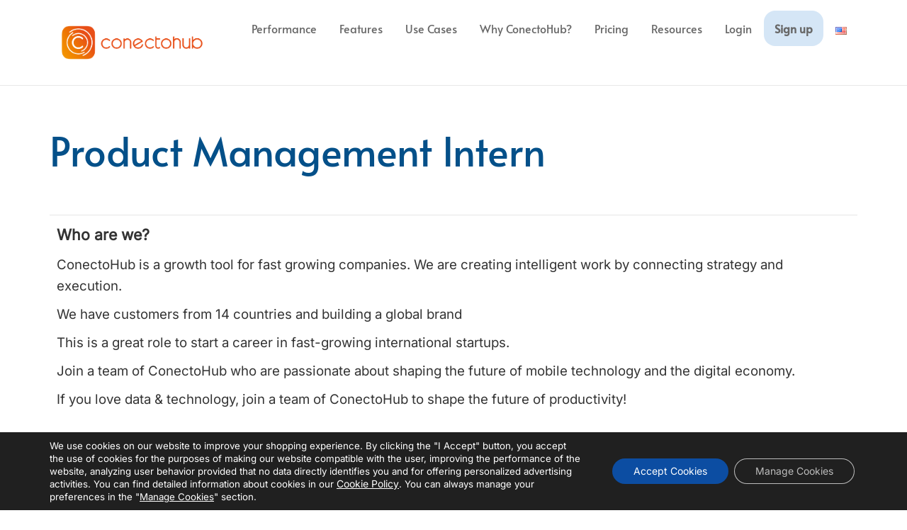

--- FILE ---
content_type: text/html; charset=UTF-8
request_url: https://www.conectohub.com/product-management/
body_size: 36885
content:
<!DOCTYPE html>
<!--[if lt IE 7]>      <html class="no-js lt-ie9 lt-ie8 lt-ie7" dir="ltr" lang="en-US"> <![endif]-->
<!--[if IE 7]>         <html class="no-js lt-ie9 lt-ie8" dir="ltr" lang="en-US"> <![endif]-->
<!--[if IE 8]>         <html class="no-js lt-ie9" dir="ltr" lang="en-US"> <![endif]-->
<!--[if gt IE 8]><!--> <html class="no-js" dir="ltr" lang="en-US"> <!--<![endif]-->
<head>
  <meta charset="UTF-8">
  <meta name="viewport" content="width=device-width, initial-scale=1.0">
  <link rel="alternate" type="application/rss+xml" title="ConectoHub Feed" href="https://www.conectohub.com//feed/">
<script type="text/javascript">
/* <![CDATA[ */
(()=>{var e={};e.g=function(){if("object"==typeof globalThis)return globalThis;try{return this||new Function("return this")()}catch(e){if("object"==typeof window)return window}}(),function({ampUrl:n,isCustomizePreview:t,isAmpDevMode:r,noampQueryVarName:o,noampQueryVarValue:s,disabledStorageKey:i,mobileUserAgents:a,regexRegex:c}){if("undefined"==typeof sessionStorage)return;const d=new RegExp(c);if(!a.some((e=>{const n=e.match(d);return!(!n||!new RegExp(n[1],n[2]).test(navigator.userAgent))||navigator.userAgent.includes(e)})))return;e.g.addEventListener("DOMContentLoaded",(()=>{const e=document.getElementById("amp-mobile-version-switcher");if(!e)return;e.hidden=!1;const n=e.querySelector("a[href]");n&&n.addEventListener("click",(()=>{sessionStorage.removeItem(i)}))}));const g=r&&["paired-browsing-non-amp","paired-browsing-amp"].includes(window.name);if(sessionStorage.getItem(i)||t||g)return;const u=new URL(location.href),m=new URL(n);m.hash=u.hash,u.searchParams.has(o)&&s===u.searchParams.get(o)?sessionStorage.setItem(i,"1"):m.href!==u.href&&(window.stop(),location.replace(m.href))}({"ampUrl":"https:\/\/www.conectohub.com\/product-management\/?amp=1","noampQueryVarName":"noamp","noampQueryVarValue":"mobile","disabledStorageKey":"amp_mobile_redirect_disabled","mobileUserAgents":["Mobile","Android","Silk\/","Kindle","BlackBerry","Opera Mini","Opera Mobi"],"regexRegex":"^\\\/((?:.|\\n)+)\\\/([i]*)$","isCustomizePreview":false,"isAmpDevMode":false})})();
/* ]]> */
</script>
<title>Product Management Intern - ConectoHub</title>

		<!-- All in One SEO 4.9.3 - aioseo.com -->
	<meta name="description" content="Who are we? ConectoHub is a growth tool for fast growing companies. We are creating intelligent work by connecting strategy and execution. We have customers from 14 countries and building a global brand This is a great role to start a career in fast-growing international startups. Join a team of ConectoHub who are passionate about shaping" />
	<meta name="robots" content="max-image-preview:large" />
	<meta name="google-site-verification" content="gd2tBByafTJmtQxh-DwoInEMpxJ1XKV1t8pagwmgtw4" />
	<meta name="yandex-verification" content="94583636b000aeab" />
	<link rel="canonical" href="https://www.conectohub.com/product-management/" />
	<meta name="generator" content="All in One SEO (AIOSEO) 4.9.3" />
		<meta property="og:locale" content="en_US" />
		<meta property="og:site_name" content="ConectoHub - Strategy and People Management Platform" />
		<meta property="og:type" content="article" />
		<meta property="og:title" content="Product Management Intern - ConectoHub" />
		<meta property="og:description" content="Who are we? ConectoHub is a growth tool for fast growing companies. We are creating intelligent work by connecting strategy and execution. We have customers from 14 countries and building a global brand This is a great role to start a career in fast-growing international startups. Join a team of ConectoHub who are passionate about shaping" />
		<meta property="og:url" content="https://www.conectohub.com/product-management/" />
		<meta property="og:image" content="https://www.conectohub.com/wp-content/uploads/2021/01/cropped-conectohub_logotype_with_icon_horizontal_bg_white_logotype_orange_light.png" />
		<meta property="og:image:secure_url" content="https://www.conectohub.com/wp-content/uploads/2021/01/cropped-conectohub_logotype_with_icon_horizontal_bg_white_logotype_orange_light.png" />
		<meta property="article:published_time" content="2022-02-14T09:37:57+00:00" />
		<meta property="article:modified_time" content="2022-02-14T10:04:42+00:00" />
		<meta property="article:publisher" content="https://www.facebook.com/useconectohub/" />
		<meta name="twitter:card" content="summary" />
		<meta name="twitter:site" content="@conectohub" />
		<meta name="twitter:title" content="Product Management Intern - ConectoHub" />
		<meta name="twitter:description" content="Who are we? ConectoHub is a growth tool for fast growing companies. We are creating intelligent work by connecting strategy and execution. We have customers from 14 countries and building a global brand This is a great role to start a career in fast-growing international startups. Join a team of ConectoHub who are passionate about shaping" />
		<meta name="twitter:creator" content="@conectohub" />
		<meta name="twitter:image" content="https://www.conectohub.com/wp-content/uploads/2021/01/cropped-conectohub_logotype_with_icon_horizontal_bg_white_logotype_orange_light.png" />
		<script type="application/ld+json" class="aioseo-schema">
			{"@context":"https:\/\/schema.org","@graph":[{"@type":"BreadcrumbList","@id":"https:\/\/www.conectohub.com\/product-management\/#breadcrumblist","itemListElement":[{"@type":"ListItem","@id":"https:\/\/www.conectohub.com#listItem","position":1,"name":"Home","item":"https:\/\/www.conectohub.com","nextItem":{"@type":"ListItem","@id":"https:\/\/www.conectohub.com\/product-management\/#listItem","name":"Product Management Intern"}},{"@type":"ListItem","@id":"https:\/\/www.conectohub.com\/product-management\/#listItem","position":2,"name":"Product Management Intern","previousItem":{"@type":"ListItem","@id":"https:\/\/www.conectohub.com#listItem","name":"Home"}}]},{"@type":"Organization","@id":"https:\/\/www.conectohub.com\/#organization","name":"ConectoHub","description":"Strategy and People Management Platform","url":"https:\/\/www.conectohub.com\/","telephone":"+905318643008","logo":{"@type":"ImageObject","url":"https:\/\/www.conectohub.com\/wp-content\/uploads\/2021\/05\/cropped-browser-icon.png","@id":"https:\/\/www.conectohub.com\/product-management\/#organizationLogo","width":512,"height":512},"image":{"@id":"https:\/\/www.conectohub.com\/product-management\/#organizationLogo"},"sameAs":["https:\/\/www.facebook.com\/useconectohub\/","https:\/\/twitter.com\/conectohub?s=09","https:\/\/www.instagram.com\/accounts\/login\/?next=\/conectohub\/hltr","https:\/\/www.linkedin.com\/company\/37784617"]},{"@type":"WebPage","@id":"https:\/\/www.conectohub.com\/product-management\/#webpage","url":"https:\/\/www.conectohub.com\/product-management\/","name":"Product Management Intern - ConectoHub","description":"Who are we? ConectoHub is a growth tool for fast growing companies. We are creating intelligent work by connecting strategy and execution. We have customers from 14 countries and building a global brand This is a great role to start a career in fast-growing international startups. Join a team of ConectoHub who are passionate about shaping","inLanguage":"en-US","isPartOf":{"@id":"https:\/\/www.conectohub.com\/#website"},"breadcrumb":{"@id":"https:\/\/www.conectohub.com\/product-management\/#breadcrumblist"},"datePublished":"2022-02-14T09:37:57+00:00","dateModified":"2022-02-14T10:04:42+00:00"},{"@type":"WebSite","@id":"https:\/\/www.conectohub.com\/#website","url":"https:\/\/www.conectohub.com\/","name":"ConectoHub","description":"Strategy and People Management Platform","inLanguage":"en-US","publisher":{"@id":"https:\/\/www.conectohub.com\/#organization"}}]}
		</script>
		<!-- All in One SEO -->


<!-- Google Tag Manager for WordPress by gtm4wp.com -->
<script data-cfasync="false" data-pagespeed-no-defer>
	var gtm4wp_datalayer_name = "dataLayer";
	var dataLayer = dataLayer || [];
</script>
<!-- End Google Tag Manager for WordPress by gtm4wp.com --><link rel='dns-prefetch' href='//www.googletagmanager.com' />
<link rel="alternate" type="application/rss+xml" title="ConectoHub &raquo; Feed" href="https://www.conectohub.com/feed/" />
<link rel="alternate" type="application/rss+xml" title="ConectoHub &raquo; Comments Feed" href="https://www.conectohub.com/comments/feed/" />
<link rel="alternate" title="oEmbed (JSON)" type="application/json+oembed" href="https://www.conectohub.com/wp-json/oembed/1.0/embed?url=https%3A%2F%2Fwww.conectohub.com%2Fproduct-management%2F" />
<link rel="alternate" title="oEmbed (XML)" type="text/xml+oembed" href="https://www.conectohub.com/wp-json/oembed/1.0/embed?url=https%3A%2F%2Fwww.conectohub.com%2Fproduct-management%2F&#038;format=xml" />
		<!-- This site uses the Google Analytics by MonsterInsights plugin v9.11.1 - Using Analytics tracking - https://www.monsterinsights.com/ -->
		<!-- Note: MonsterInsights is not currently configured on this site. The site owner needs to authenticate with Google Analytics in the MonsterInsights settings panel. -->
					<!-- No tracking code set -->
				<!-- / Google Analytics by MonsterInsights -->
		<style id='wp-img-auto-sizes-contain-inline-css' type='text/css'>
img:is([sizes=auto i],[sizes^="auto," i]){contain-intrinsic-size:3000px 1500px}
/*# sourceURL=wp-img-auto-sizes-contain-inline-css */
</style>
<link rel='stylesheet' id='formidable-css' href='https://www.conectohub.com/wp-content/plugins/formidable/css/formidableforms.css' type='text/css' media='all' />
<link rel='stylesheet' id='themo-icons-css' href='https://www.conectohub.com/wp-content/plugins/th-widget-pack/assets/icons/icons.css' type='text/css' media='all' />
<link rel='stylesheet' id='thmv-global-css' href='https://www.conectohub.com/wp-content/plugins/th-widget-pack/css/global.css' type='text/css' media='all' />
<style id='wp-emoji-styles-inline-css' type='text/css'>

	img.wp-smiley, img.emoji {
		display: inline !important;
		border: none !important;
		box-shadow: none !important;
		height: 1em !important;
		width: 1em !important;
		margin: 0 0.07em !important;
		vertical-align: -0.1em !important;
		background: none !important;
		padding: 0 !important;
	}
/*# sourceURL=wp-emoji-styles-inline-css */
</style>
<style id='classic-theme-styles-inline-css' type='text/css'>
/*! This file is auto-generated */
.wp-block-button__link{color:#fff;background-color:#32373c;border-radius:9999px;box-shadow:none;text-decoration:none;padding:calc(.667em + 2px) calc(1.333em + 2px);font-size:1.125em}.wp-block-file__button{background:#32373c;color:#fff;text-decoration:none}
/*# sourceURL=/wp-includes/css/classic-themes.min.css */
</style>
<link rel='stylesheet' id='amazonpolly-css' href='https://www.conectohub.com/wp-content/plugins/amazon-polly/public/css/amazonpolly-public.css' type='text/css' media='all' />
<link rel='stylesheet' id='simple-banner-style-css' href='https://www.conectohub.com/wp-content/plugins/simple-banner/simple-banner.css' type='text/css' media='all' />
<link rel='stylesheet' id='uaf_client_css-css' href='https://www.conectohub.com/wp-content/uploads/useanyfont/uaf.css' type='text/css' media='all' />
<link rel='stylesheet' id='wordpress-file-upload-style-css' href='https://www.conectohub.com/wp-content/plugins/wp-file-upload/css/wordpress_file_upload_style.css' type='text/css' media='all' />
<link rel='stylesheet' id='wordpress-file-upload-style-safe-css' href='https://www.conectohub.com/wp-content/plugins/wp-file-upload/css/wordpress_file_upload_style_safe.css' type='text/css' media='all' />
<link rel='stylesheet' id='wordpress-file-upload-adminbar-style-css' href='https://www.conectohub.com/wp-content/plugins/wp-file-upload/css/wordpress_file_upload_adminbarstyle.css' type='text/css' media='all' />
<link rel='stylesheet' id='jquery-ui-css-css' href='https://www.conectohub.com/wp-content/plugins/wp-file-upload/vendor/jquery/jquery-ui.min.css' type='text/css' media='all' />
<link rel='stylesheet' id='jquery-ui-timepicker-addon-css-css' href='https://www.conectohub.com/wp-content/plugins/wp-file-upload/vendor/jquery/jquery-ui-timepicker-addon.min.css' type='text/css' media='all' />
<link rel='stylesheet' id='thhf-style-css' href='https://www.conectohub.com/wp-content/plugins/th-widget-pack/header-footer/assets/css/header-footer-elementor.css' type='text/css' media='all' />
<link rel='stylesheet' id='elementor-icons-css' href='https://www.conectohub.com/wp-content/plugins/elementor/assets/lib/eicons/css/elementor-icons.min.css' type='text/css' media='all' />
<link rel='stylesheet' id='elementor-frontend-css' href='https://www.conectohub.com/wp-content/plugins/elementor/assets/css/frontend.min.css' type='text/css' media='all' />
<link rel='stylesheet' id='elementor-post-467-css' href='https://www.conectohub.com/wp-content/uploads/elementor/css/post-467.css' type='text/css' media='all' />
<link rel='stylesheet' id='font-awesome-5-all-css' href='https://www.conectohub.com/wp-content/plugins/elementor/assets/lib/font-awesome/css/all.min.css' type='text/css' media='all' />
<link rel='stylesheet' id='font-awesome-4-shim-css' href='https://www.conectohub.com/wp-content/plugins/elementor/assets/lib/font-awesome/css/v4-shims.min.css' type='text/css' media='all' />
<link rel='stylesheet' id='widget-text-editor-css' href='https://www.conectohub.com/wp-content/plugins/elementor/assets/css/widget-text-editor.min.css' type='text/css' media='all' />
<link rel='stylesheet' id='swiper-css' href='https://www.conectohub.com/wp-content/plugins/elementor/assets/lib/swiper/v8/css/swiper.min.css' type='text/css' media='all' />
<link rel='stylesheet' id='e-swiper-css' href='https://www.conectohub.com/wp-content/plugins/elementor/assets/css/conditionals/e-swiper.min.css' type='text/css' media='all' />
<link rel='stylesheet' id='elementor-post-4007-css' href='https://www.conectohub.com/wp-content/uploads/elementor/css/post-4007.css' type='text/css' media='all' />
<link rel='stylesheet' id='taxopress-frontend-css-css' href='https://www.conectohub.com/wp-content/plugins/simple-tags/assets/frontend/css/frontend.css' type='text/css' media='all' />
<link rel='stylesheet' id='font-awesome-css' href='https://www.conectohub.com/wp-content/plugins/elementor/assets/lib/font-awesome/css/font-awesome.min.css' type='text/css' media='all' />
<link rel='stylesheet' id='roots_app-css' href='https://www.conectohub.com/wp-content/themes/stratusx/assets/css/app.css' type='text/css' media='all' />
<link rel='stylesheet' id='roots_child-css' href='https://www.conectohub.com/wp-content/themes/stratusx-child/style.css' type='text/css' media='all' />
<link rel='stylesheet' id='moove_gdpr_frontend-css' href='https://www.conectohub.com/wp-content/plugins/gdpr-cookie-compliance/dist/styles/gdpr-main-nf.css' type='text/css' media='all' />
<style id='moove_gdpr_frontend-inline-css' type='text/css'>
				#moove_gdpr_cookie_modal .moove-gdpr-modal-content .moove-gdpr-tab-main h3.tab-title, 
				#moove_gdpr_cookie_modal .moove-gdpr-modal-content .moove-gdpr-tab-main span.tab-title,
				#moove_gdpr_cookie_modal .moove-gdpr-modal-content .moove-gdpr-modal-left-content #moove-gdpr-menu li a, 
				#moove_gdpr_cookie_modal .moove-gdpr-modal-content .moove-gdpr-modal-left-content #moove-gdpr-menu li button,
				#moove_gdpr_cookie_modal .moove-gdpr-modal-content .moove-gdpr-modal-left-content .moove-gdpr-branding-cnt a,
				#moove_gdpr_cookie_modal .moove-gdpr-modal-content .moove-gdpr-modal-footer-content .moove-gdpr-button-holder a.mgbutton, 
				#moove_gdpr_cookie_modal .moove-gdpr-modal-content .moove-gdpr-modal-footer-content .moove-gdpr-button-holder button.mgbutton,
				#moove_gdpr_cookie_modal .cookie-switch .cookie-slider:after, 
				#moove_gdpr_cookie_modal .cookie-switch .slider:after, 
				#moove_gdpr_cookie_modal .switch .cookie-slider:after, 
				#moove_gdpr_cookie_modal .switch .slider:after,
				#moove_gdpr_cookie_info_bar .moove-gdpr-info-bar-container .moove-gdpr-info-bar-content p, 
				#moove_gdpr_cookie_info_bar .moove-gdpr-info-bar-container .moove-gdpr-info-bar-content p a,
				#moove_gdpr_cookie_info_bar .moove-gdpr-info-bar-container .moove-gdpr-info-bar-content a.mgbutton, 
				#moove_gdpr_cookie_info_bar .moove-gdpr-info-bar-container .moove-gdpr-info-bar-content button.mgbutton,
				#moove_gdpr_cookie_modal .moove-gdpr-modal-content .moove-gdpr-tab-main .moove-gdpr-tab-main-content h1, 
				#moove_gdpr_cookie_modal .moove-gdpr-modal-content .moove-gdpr-tab-main .moove-gdpr-tab-main-content h2, 
				#moove_gdpr_cookie_modal .moove-gdpr-modal-content .moove-gdpr-tab-main .moove-gdpr-tab-main-content h3, 
				#moove_gdpr_cookie_modal .moove-gdpr-modal-content .moove-gdpr-tab-main .moove-gdpr-tab-main-content h4, 
				#moove_gdpr_cookie_modal .moove-gdpr-modal-content .moove-gdpr-tab-main .moove-gdpr-tab-main-content h5, 
				#moove_gdpr_cookie_modal .moove-gdpr-modal-content .moove-gdpr-tab-main .moove-gdpr-tab-main-content h6,
				#moove_gdpr_cookie_modal .moove-gdpr-modal-content.moove_gdpr_modal_theme_v2 .moove-gdpr-modal-title .tab-title,
				#moove_gdpr_cookie_modal .moove-gdpr-modal-content.moove_gdpr_modal_theme_v2 .moove-gdpr-tab-main h3.tab-title, 
				#moove_gdpr_cookie_modal .moove-gdpr-modal-content.moove_gdpr_modal_theme_v2 .moove-gdpr-tab-main span.tab-title,
				#moove_gdpr_cookie_modal .moove-gdpr-modal-content.moove_gdpr_modal_theme_v2 .moove-gdpr-branding-cnt a {
				 	font-weight: inherit				}
			#moove_gdpr_cookie_modal,#moove_gdpr_cookie_info_bar,.gdpr_cookie_settings_shortcode_content{font-family:inherit}#moove_gdpr_save_popup_settings_button{background-color:#373737;color:#fff}#moove_gdpr_save_popup_settings_button:hover{background-color:#000}#moove_gdpr_cookie_info_bar .moove-gdpr-info-bar-container .moove-gdpr-info-bar-content a.mgbutton,#moove_gdpr_cookie_info_bar .moove-gdpr-info-bar-container .moove-gdpr-info-bar-content button.mgbutton{background-color:#0c4da2}#moove_gdpr_cookie_modal .moove-gdpr-modal-content .moove-gdpr-modal-footer-content .moove-gdpr-button-holder a.mgbutton,#moove_gdpr_cookie_modal .moove-gdpr-modal-content .moove-gdpr-modal-footer-content .moove-gdpr-button-holder button.mgbutton,.gdpr_cookie_settings_shortcode_content .gdpr-shr-button.button-green{background-color:#0c4da2;border-color:#0c4da2}#moove_gdpr_cookie_modal .moove-gdpr-modal-content .moove-gdpr-modal-footer-content .moove-gdpr-button-holder a.mgbutton:hover,#moove_gdpr_cookie_modal .moove-gdpr-modal-content .moove-gdpr-modal-footer-content .moove-gdpr-button-holder button.mgbutton:hover,.gdpr_cookie_settings_shortcode_content .gdpr-shr-button.button-green:hover{background-color:#fff;color:#0c4da2}#moove_gdpr_cookie_modal .moove-gdpr-modal-content .moove-gdpr-modal-close i,#moove_gdpr_cookie_modal .moove-gdpr-modal-content .moove-gdpr-modal-close span.gdpr-icon{background-color:#0c4da2;border:1px solid #0c4da2}#moove_gdpr_cookie_info_bar span.change-settings-button.focus-g,#moove_gdpr_cookie_info_bar span.change-settings-button:focus,#moove_gdpr_cookie_info_bar button.change-settings-button.focus-g,#moove_gdpr_cookie_info_bar button.change-settings-button:focus{-webkit-box-shadow:0 0 1px 3px #0c4da2;-moz-box-shadow:0 0 1px 3px #0c4da2;box-shadow:0 0 1px 3px #0c4da2}#moove_gdpr_cookie_modal .moove-gdpr-modal-content .moove-gdpr-modal-close i:hover,#moove_gdpr_cookie_modal .moove-gdpr-modal-content .moove-gdpr-modal-close span.gdpr-icon:hover,#moove_gdpr_cookie_info_bar span[data-href]>u.change-settings-button{color:#0c4da2}#moove_gdpr_cookie_modal .moove-gdpr-modal-content .moove-gdpr-modal-left-content #moove-gdpr-menu li.menu-item-selected a span.gdpr-icon,#moove_gdpr_cookie_modal .moove-gdpr-modal-content .moove-gdpr-modal-left-content #moove-gdpr-menu li.menu-item-selected button span.gdpr-icon{color:inherit}#moove_gdpr_cookie_modal .moove-gdpr-modal-content .moove-gdpr-modal-left-content #moove-gdpr-menu li a span.gdpr-icon,#moove_gdpr_cookie_modal .moove-gdpr-modal-content .moove-gdpr-modal-left-content #moove-gdpr-menu li button span.gdpr-icon{color:inherit}#moove_gdpr_cookie_modal .gdpr-acc-link{line-height:0;font-size:0;color:transparent;position:absolute}#moove_gdpr_cookie_modal .moove-gdpr-modal-content .moove-gdpr-modal-close:hover i,#moove_gdpr_cookie_modal .moove-gdpr-modal-content .moove-gdpr-modal-left-content #moove-gdpr-menu li a,#moove_gdpr_cookie_modal .moove-gdpr-modal-content .moove-gdpr-modal-left-content #moove-gdpr-menu li button,#moove_gdpr_cookie_modal .moove-gdpr-modal-content .moove-gdpr-modal-left-content #moove-gdpr-menu li button i,#moove_gdpr_cookie_modal .moove-gdpr-modal-content .moove-gdpr-modal-left-content #moove-gdpr-menu li a i,#moove_gdpr_cookie_modal .moove-gdpr-modal-content .moove-gdpr-tab-main .moove-gdpr-tab-main-content a:hover,#moove_gdpr_cookie_info_bar.moove-gdpr-dark-scheme .moove-gdpr-info-bar-container .moove-gdpr-info-bar-content a.mgbutton:hover,#moove_gdpr_cookie_info_bar.moove-gdpr-dark-scheme .moove-gdpr-info-bar-container .moove-gdpr-info-bar-content button.mgbutton:hover,#moove_gdpr_cookie_info_bar.moove-gdpr-dark-scheme .moove-gdpr-info-bar-container .moove-gdpr-info-bar-content a:hover,#moove_gdpr_cookie_info_bar.moove-gdpr-dark-scheme .moove-gdpr-info-bar-container .moove-gdpr-info-bar-content button:hover,#moove_gdpr_cookie_info_bar.moove-gdpr-dark-scheme .moove-gdpr-info-bar-container .moove-gdpr-info-bar-content span.change-settings-button:hover,#moove_gdpr_cookie_info_bar.moove-gdpr-dark-scheme .moove-gdpr-info-bar-container .moove-gdpr-info-bar-content button.change-settings-button:hover,#moove_gdpr_cookie_info_bar.moove-gdpr-dark-scheme .moove-gdpr-info-bar-container .moove-gdpr-info-bar-content u.change-settings-button:hover,#moove_gdpr_cookie_info_bar span[data-href]>u.change-settings-button,#moove_gdpr_cookie_info_bar.moove-gdpr-dark-scheme .moove-gdpr-info-bar-container .moove-gdpr-info-bar-content a.mgbutton.focus-g,#moove_gdpr_cookie_info_bar.moove-gdpr-dark-scheme .moove-gdpr-info-bar-container .moove-gdpr-info-bar-content button.mgbutton.focus-g,#moove_gdpr_cookie_info_bar.moove-gdpr-dark-scheme .moove-gdpr-info-bar-container .moove-gdpr-info-bar-content a.focus-g,#moove_gdpr_cookie_info_bar.moove-gdpr-dark-scheme .moove-gdpr-info-bar-container .moove-gdpr-info-bar-content button.focus-g,#moove_gdpr_cookie_info_bar.moove-gdpr-dark-scheme .moove-gdpr-info-bar-container .moove-gdpr-info-bar-content a.mgbutton:focus,#moove_gdpr_cookie_info_bar.moove-gdpr-dark-scheme .moove-gdpr-info-bar-container .moove-gdpr-info-bar-content button.mgbutton:focus,#moove_gdpr_cookie_info_bar.moove-gdpr-dark-scheme .moove-gdpr-info-bar-container .moove-gdpr-info-bar-content a:focus,#moove_gdpr_cookie_info_bar.moove-gdpr-dark-scheme .moove-gdpr-info-bar-container .moove-gdpr-info-bar-content button:focus,#moove_gdpr_cookie_info_bar.moove-gdpr-dark-scheme .moove-gdpr-info-bar-container .moove-gdpr-info-bar-content span.change-settings-button.focus-g,span.change-settings-button:focus,button.change-settings-button.focus-g,button.change-settings-button:focus,#moove_gdpr_cookie_info_bar.moove-gdpr-dark-scheme .moove-gdpr-info-bar-container .moove-gdpr-info-bar-content u.change-settings-button.focus-g,#moove_gdpr_cookie_info_bar.moove-gdpr-dark-scheme .moove-gdpr-info-bar-container .moove-gdpr-info-bar-content u.change-settings-button:focus{color:#0c4da2}#moove_gdpr_cookie_modal.gdpr_lightbox-hide{display:none}
/*# sourceURL=moove_gdpr_frontend-inline-css */
</style>
<link crossorigin="anonymous" rel='stylesheet' id='google-fonts-1-css' href='https://fonts.googleapis.com/css?family=Roboto%3A100%2C100italic%2C200%2C200italic%2C300%2C300italic%2C400%2C400italic%2C500%2C500italic%2C600%2C600italic%2C700%2C700italic%2C800%2C800italic%2C900%2C900italic%7CRoboto+Slab%3A100%2C100italic%2C200%2C200italic%2C300%2C300italic%2C400%2C400italic%2C500%2C500italic%2C600%2C600italic%2C700%2C700italic%2C800%2C800italic%2C900%2C900italic&#038;display=auto' type='text/css' media='all' />
<link rel="preconnect" href="https://fonts.gstatic.com/" crossorigin><script type="text/javascript" src="https://www.conectohub.com/wp-includes/js/jquery/jquery.min.js" id="jquery-core-js"></script>
<script type="text/javascript" src="https://www.conectohub.com/wp-includes/js/jquery/jquery-migrate.min.js" id="jquery-migrate-js"></script>
<script type="text/javascript" src="https://www.conectohub.com/wp-content/plugins/amazon-polly/public/js/amazonpolly-public.js" id="amazonpolly-js"></script>
<script type="text/javascript" id="wp-goal-tracker-ga-js-extra">
/* <![CDATA[ */
var wpGoalTrackerGaEvents = {"pending":{"view_item":[],"begin_checkout":[],"add_to_cart":[],"view_cart":[],"purchase":[]}};
var wpGoalTrackerGa = {"version":"1.1.5","is_front_page":"","trackLinks":{"enabled":false,"type":"all"},"trackEmailLinks":"","pageSpeedTracking":"","click":[],"visibility":[],"pageTitle":"Product Management Intern"};
//# sourceURL=wp-goal-tracker-ga-js-extra
/* ]]> */
</script>
<script type="text/javascript" src="https://www.conectohub.com/wp-content/plugins/goal-tracker-ga/public/js/wp-goal-tracker-ga-public.js" id="wp-goal-tracker-ga-js"></script>
<script type="text/javascript" id="simple-banner-script-js-before">
/* <![CDATA[ */
const simpleBannerScriptParams = {"pro_version_enabled":"","debug_mode":false,"id":4007,"version":"3.0.4","banner_params":[{"hide_simple_banner":"no","simple_banner_prepend_element":false,"simple_banner_position":"footer","header_margin":"","header_padding":"","wp_body_open_enabled":"","wp_body_open":true,"simple_banner_z_index":false,"simple_banner_text":"","disabled_on_current_page":false,"disabled_pages_array":[],"is_current_page_a_post":false,"disabled_on_posts":"","simple_banner_disabled_page_paths":false,"simple_banner_font_size":"16px","simple_banner_color":"#da552f","simple_banner_text_color":"","simple_banner_link_color":"#f3f2f7","simple_banner_close_color":"#ffffff","simple_banner_custom_css":"","simple_banner_scrolling_custom_css":"","simple_banner_text_custom_css":"","simple_banner_button_css":"","site_custom_css":"","keep_site_custom_css":"","site_custom_js":"","keep_site_custom_js":"","close_button_enabled":"","close_button_expiration":"","close_button_cookie_set":false,"current_date":{"date":"2026-01-20 14:53:06.957787","timezone_type":3,"timezone":"UTC"},"start_date":{"date":"2026-01-20 14:53:06.957796","timezone_type":3,"timezone":"UTC"},"end_date":{"date":"2026-01-20 14:53:06.957801","timezone_type":3,"timezone":"UTC"},"simple_banner_start_after_date":false,"simple_banner_remove_after_date":false,"simple_banner_insert_inside_element":false}]}
//# sourceURL=simple-banner-script-js-before
/* ]]> */
</script>
<script type="text/javascript" src="https://www.conectohub.com/wp-content/plugins/simple-banner/simple-banner.js" id="simple-banner-script-js"></script>
<script type="text/javascript" src="https://www.conectohub.com/wp-content/plugins/wp-file-upload/js/wordpress_file_upload_functions.js" id="wordpress_file_upload_script-js"></script>
<script type="text/javascript" src="https://www.conectohub.com/wp-includes/js/jquery/ui/core.min.js" id="jquery-ui-core-js"></script>
<script type="text/javascript" src="https://www.conectohub.com/wp-includes/js/jquery/ui/datepicker.min.js" id="jquery-ui-datepicker-js"></script>
<script type="text/javascript" id="jquery-ui-datepicker-js-after">
/* <![CDATA[ */
jQuery(function(jQuery){jQuery.datepicker.setDefaults({"closeText":"Close","currentText":"Today","monthNames":["January","February","March","April","May","June","July","August","September","October","November","December"],"monthNamesShort":["Jan","Feb","Mar","Apr","May","Jun","Jul","Aug","Sep","Oct","Nov","Dec"],"nextText":"Next","prevText":"Previous","dayNames":["Sunday","Monday","Tuesday","Wednesday","Thursday","Friday","Saturday"],"dayNamesShort":["Sun","Mon","Tue","Wed","Thu","Fri","Sat"],"dayNamesMin":["S","M","T","W","T","F","S"],"dateFormat":"MM d, yy","firstDay":1,"isRTL":false});});
//# sourceURL=jquery-ui-datepicker-js-after
/* ]]> */
</script>
<script type="text/javascript" src="https://www.conectohub.com/wp-content/plugins/wp-file-upload/vendor/jquery/jquery-ui-timepicker-addon.min.js" id="jquery-ui-timepicker-addon-js-js"></script>
<script type="text/javascript" src="https://www.conectohub.com/wp-content/plugins/elementor/assets/lib/font-awesome/js/v4-shims.min.js" id="font-awesome-4-shim-js"></script>
<script type="text/javascript" src="https://www.conectohub.com/wp-content/plugins/simple-tags/assets/frontend/js/frontend.js" id="taxopress-frontend-js-js"></script>
<script type="text/javascript" id="whp8001front.js4724-js-extra">
/* <![CDATA[ */
var whp_local_data = {"add_url":"https://www.conectohub.com/wp-admin/post-new.php?post_type=event","ajaxurl":"https://www.conectohub.com/wp-admin/admin-ajax.php"};
//# sourceURL=whp8001front.js4724-js-extra
/* ]]> */
</script>
<script type="text/javascript" src="https://www.conectohub.com/wp-content/plugins/wp-security-hardening/modules/js/front.js" id="whp8001front.js4724-js"></script>
<link rel="https://api.w.org/" href="https://www.conectohub.com/wp-json/" /><link rel="alternate" title="JSON" type="application/json" href="https://www.conectohub.com/wp-json/wp/v2/pages/4007" /><link rel="EditURI" type="application/rsd+xml" title="RSD" href="https://www.conectohub.com/xmlrpc.php?rsd" />

<link rel='shortlink' href='https://www.conectohub.com/?p=4007' />
<!-- Global site tag (gtag.js) - Google Analytics -->
		<script async src="https://www.googletagmanager.com/gtag/js?id=G-LKNWB4FCJP"></script>
		<script>
			window.dataLayer = window.dataLayer || [];
			function gtag(){dataLayer.push(arguments);}
			gtag("js", new Date());

			gtag("config", "G-LKNWB4FCJP");
		</script><meta name="generator" content="Site Kit by Google 1.144.0" />			<!-- DO NOT COPY THIS SNIPPET! Start of Page Analytics Tracking for HubSpot WordPress plugin v11.1.75-->
			<script class="hsq-set-content-id" data-content-id="standard-page">
				var _hsq = _hsq || [];
				_hsq.push(["setContentType", "standard-page"]);
			</script>
			<!-- DO NOT COPY THIS SNIPPET! End of Page Analytics Tracking for HubSpot WordPress plugin -->
			<style id="simple-banner-position" type="text/css">.simple-banner{position:fixed;bottom:0;}</style><style id="simple-banner-font-size" type="text/css">.simple-banner .simple-banner-text{font-size:16px;}</style><style id="simple-banner-background-color" type="text/css">.simple-banner{background:#da552f;}</style><style id="simple-banner-text-color" type="text/css">.simple-banner .simple-banner-text{color: #ffffff;}</style><style id="simple-banner-link-color" type="text/css">.simple-banner .simple-banner-text a{color:#f3f2f7;}</style><style id="simple-banner-z-index" type="text/css">.simple-banner{z-index: 99999;}</style><style id="simple-banner-close-color" type="text/css">.simple-banner .simple-banner-button{color:#ffffff;}</style><style id="simple-banner-site-custom-css-dummy" type="text/css"></style><script id="simple-banner-site-custom-js-dummy" type="text/javascript"></script><link rel="alternate" type="text/html" media="only screen and (max-width: 640px)" href="https://www.conectohub.com/product-management/?amp=1">
<!-- Google Tag Manager for WordPress by gtm4wp.com -->
<!-- GTM Container placement set to automatic -->
<script data-cfasync="false" data-pagespeed-no-defer>
	var dataLayer_content = {"pagePostType":"page","pagePostType2":"single-page","pagePostAuthor":"Emre Akyol"};
	dataLayer.push( dataLayer_content );
</script>
<script data-cfasync="false">
(function(w,d,s,l,i){w[l]=w[l]||[];w[l].push({'gtm.start':
new Date().getTime(),event:'gtm.js'});var f=d.getElementsByTagName(s)[0],
j=d.createElement(s),dl=l!='dataLayer'?'&l='+l:'';j.async=true;j.src=
'//www.googletagmanager.com/gtm.js?id='+i+dl;f.parentNode.insertBefore(j,f);
})(window,document,'script','dataLayer','GTM-T5FR8JG');
</script>
<!-- End Google Tag Manager for WordPress by gtm4wp.com --><!--[if lt IE 9]>
<script src="https://www.conectohub.com/wp-content/themes/stratusx/assets/js/vendor/html5shiv.min.js"></script>
<script src="https://www.conectohub.com/wp-content/themes/stratusx/assets/js/vendor/respond.min.js"></script>
<![endif]-->

<!-- Google AdSense meta tags added by Site Kit -->
<meta name="google-adsense-platform-account" content="ca-host-pub-2644536267352236">
<meta name="google-adsense-platform-domain" content="sitekit.withgoogle.com">
<!-- End Google AdSense meta tags added by Site Kit -->
<meta name="generator" content="Elementor 3.26.4; features: additional_custom_breakpoints; settings: css_print_method-external, google_font-enabled, font_display-auto">


<script type="application/ld+json" class="saswp-schema-markup-output">
[{"@context":"https:\/\/schema.org\/","@graph":[{"@context":"https:\/\/schema.org\/","@type":"SiteNavigationElement","@id":"https:\/\/www.conectohub.com#Groovy Menu - Icons","name":"Performance","url":"https:\/\/www.conectohub.com\/performance\/"},{"@context":"https:\/\/schema.org\/","@type":"SiteNavigationElement","@id":"https:\/\/www.conectohub.com#Groovy Menu - Icons","name":"Features","url":"https:\/\/www.conectohub.com\/features\/"},{"@context":"https:\/\/schema.org\/","@type":"SiteNavigationElement","@id":"https:\/\/www.conectohub.com#Groovy Menu - Icons","name":"Use Cases","url":"https:\/\/www.conectohub.com\/use-case\/"},{"@context":"https:\/\/schema.org\/","@type":"SiteNavigationElement","@id":"https:\/\/www.conectohub.com#Groovy Menu - Icons","name":"Why ConectoHub?","url":"https:\/\/www.conectohub.com\/competition\/"},{"@context":"https:\/\/schema.org\/","@type":"SiteNavigationElement","@id":"https:\/\/www.conectohub.com#Groovy Menu - Icons","name":"ConectoHub vs Asana","url":"https:\/\/www.conectohub.com\/conectohub-vs-asana\/"},{"@context":"https:\/\/schema.org\/","@type":"SiteNavigationElement","@id":"https:\/\/www.conectohub.com#Groovy Menu - Icons","name":"ConectoHub vs Trello","url":"https:\/\/www.conectohub.com\/conectohub-vs-trello\/"},{"@context":"https:\/\/schema.org\/","@type":"SiteNavigationElement","@id":"https:\/\/www.conectohub.com#Groovy Menu - Icons","name":"ConectoHub vs Clickup","url":"https:\/\/www.conectohub.com\/conectohub-vs-clickup\/"},{"@context":"https:\/\/schema.org\/","@type":"SiteNavigationElement","@id":"https:\/\/www.conectohub.com#Groovy Menu - Icons","name":"Pricing","url":"https:\/\/www.conectohub.com\/pricing-light\/"},{"@context":"https:\/\/schema.org\/","@type":"SiteNavigationElement","@id":"https:\/\/www.conectohub.com#Groovy Menu - Icons","name":"Resources","url":"https:\/\/www.conectohub.com\/blog\/"},{"@context":"https:\/\/schema.org\/","@type":"SiteNavigationElement","@id":"https:\/\/www.conectohub.com#Groovy Menu - Icons","name":"OKR Guide for Startups","url":"https:\/\/www.conectohub.com\/okr-guide-for-startups\/"},{"@context":"https:\/\/schema.org\/","@type":"SiteNavigationElement","@id":"https:\/\/www.conectohub.com#Groovy Menu - Icons","name":"Supercharge Your Team: Best OKR Examples","url":"https:\/\/www.conectohub.com\/supercharge-your-team-best-okr-examples\/"},{"@context":"https:\/\/schema.org\/","@type":"SiteNavigationElement","@id":"https:\/\/www.conectohub.com#Groovy Menu - Icons","name":"Product-Led Growth Goal Templates","url":"https:\/\/www.conectohub.com\/plg-goals\/"},{"@context":"https:\/\/schema.org\/","@type":"SiteNavigationElement","@id":"https:\/\/www.conectohub.com#Groovy Menu - Icons","name":"Dynamic Performance Management: Best Practices","url":"https:\/\/www.conectohub.com\/dynamic-performance-management-strategies-maximizing-business-success\/"},{"@context":"https:\/\/schema.org\/","@type":"SiteNavigationElement","@id":"https:\/\/www.conectohub.com#Groovy Menu - Icons","name":"What is Agile? Agile Guide for Non-Technical Teams","url":"https:\/\/www.conectohub.com\/agile-nontech-teams\/"},{"@context":"https:\/\/schema.org\/","@type":"SiteNavigationElement","@id":"https:\/\/www.conectohub.com#Groovy Menu - Icons","name":"10 HR Trends and Predictions for 2024","url":"https:\/\/www.conectohub.com\/10-pivotal-hr-trends-and-predictions-for-2024\/"},{"@context":"https:\/\/schema.org\/","@type":"SiteNavigationElement","@id":"https:\/\/www.conectohub.com#Groovy Menu - Icons","name":"Setting the Stage for Success: New Year\u2019s Goals and Performance Management in Q1","url":"https:\/\/www.conectohub.com\/setting-the-stage-for-success-new-years-goals-and-performance-management-in-q1\/"},{"@context":"https:\/\/schema.org\/","@type":"SiteNavigationElement","@id":"https:\/\/www.conectohub.com#Groovy Menu - Icons","name":"From Startup to Scaleup:  Growth Management","url":"https:\/\/www.conectohub.com\/from-startup-to-scaleup-growth-management\/"},{"@context":"https:\/\/schema.org\/","@type":"SiteNavigationElement","@id":"https:\/\/www.conectohub.com#Groovy Menu - Icons","name":"OKRs, KPIs &#038; Performance Management","url":"https:\/\/www.conectohub.com\/okrs-kpis-performance-management\/"},{"@context":"https:\/\/schema.org\/","@type":"SiteNavigationElement","@id":"https:\/\/www.conectohub.com#Groovy Menu - Icons","name":"How to Do Performance Management in Excel","url":"https:\/\/www.conectohub.com\/how-to-do-performance-management-in-excel\/"},{"@context":"https:\/\/schema.org\/","@type":"SiteNavigationElement","@id":"https:\/\/www.conectohub.com#Groovy Menu - Icons","name":"From Early Stage to Scaling Phase \u2013 Most Common CEO Mistakes","url":"https:\/\/www.conectohub.com\/from-early-stage-to-scaling-phase-most-common-ceo-mistakes\/"},{"@context":"https:\/\/schema.org\/","@type":"SiteNavigationElement","@id":"https:\/\/www.conectohub.com#Groovy Menu - Icons","name":"Empower, Elevate, Excel: Scaleup CEO\u2019s Guide to High-Impact Teams","url":"https:\/\/www.conectohub.com\/empower-elevate-excel-scaleup-ceos-guide-to-high-impact-teams\/"},{"@context":"https:\/\/schema.org\/","@type":"SiteNavigationElement","@id":"https:\/\/www.conectohub.com#Groovy Menu - Icons","name":"As a COO, how can you utilize OKRs to achieve the highest level of efficiency?","url":"https:\/\/www.conectohub.com\/as-a-coo-how-can-you-utilize-okrs-to-achieve-the-highest-level-of-efficiency\/"},{"@context":"https:\/\/schema.org\/","@type":"SiteNavigationElement","@id":"https:\/\/www.conectohub.com#Groovy Menu - Icons","name":"Difference Between OKRs and KPIs","url":"https:\/\/www.conectohub.com\/difference-between-okrs-and-kpis\/"},{"@context":"https:\/\/schema.org\/","@type":"SiteNavigationElement","@id":"https:\/\/www.conectohub.com#Groovy Menu - Icons","name":"How to Manage OKRs in Trello","url":"https:\/\/www.conectohub.com\/manage-okrs-trello\/"},{"@context":"https:\/\/schema.org\/","@type":"SiteNavigationElement","@id":"https:\/\/www.conectohub.com#Groovy Menu - Icons","name":"OKR Guide For SaaS Companies","url":"https:\/\/www.conectohub.com\/okr-guide-for-saas-companies\/"},{"@context":"https:\/\/schema.org\/","@type":"SiteNavigationElement","@id":"https:\/\/www.conectohub.com#Groovy Menu - Icons","name":"How OKR and Agile Can Work Together","url":"https:\/\/www.conectohub.com\/okr-and-agile\/"},{"@context":"https:\/\/schema.org\/","@type":"SiteNavigationElement","@id":"https:\/\/www.conectohub.com#Groovy Menu - Icons","name":"Strategies for Startup Leaders to Lead in Times of Crisis","url":"https:\/\/www.conectohub.com\/strategies-for-startup-leaders-to-lead-in-times-of-crisis\/"},{"@context":"https:\/\/schema.org\/","@type":"SiteNavigationElement","@id":"https:\/\/www.conectohub.com#Groovy Menu - Icons","name":"Common Scale-Up Mistakes for Startups","url":"https:\/\/www.conectohub.com\/common-scale-up-mistakes-for-startups\/"},{"@context":"https:\/\/schema.org\/","@type":"SiteNavigationElement","@id":"https:\/\/www.conectohub.com#Groovy Menu - Icons","name":"Unlocking Business Growth: 13 Vital Product Management Metrics Every Product Manager Must Track","url":"https:\/\/www.conectohub.com\/unlocking-business-growth-13-vital-product-management-metrics-every-product-manager-must-track\/"},{"@context":"https:\/\/schema.org\/","@type":"SiteNavigationElement","@id":"https:\/\/www.conectohub.com#Groovy Menu - Icons","name":"10 Reasons Why OKRs Fail","url":"https:\/\/www.conectohub.com\/10-reasons-why-okrs-fail"},{"@context":"https:\/\/schema.org\/","@type":"SiteNavigationElement","@id":"https:\/\/www.conectohub.com#Groovy Menu - Icons","name":"OKRs to Accelerate Growth","url":"https:\/\/www.conectohub.com\/okr-accelerate-growth\/"},{"@context":"https:\/\/schema.org\/","@type":"SiteNavigationElement","@id":"https:\/\/www.conectohub.com#Groovy Menu - Icons","name":"Workplace Productivity-Measure and Focus","url":"https:\/\/www.conectohub.com\/productivity-measure-focus\/"},{"@context":"https:\/\/schema.org\/","@type":"SiteNavigationElement","@id":"https:\/\/www.conectohub.com#Groovy Menu - Icons","name":"How to Plan Your Goals and Achieve them?","url":"https:\/\/www.conectohub.com\/new-year-goals\/"},{"@context":"https:\/\/schema.org\/","@type":"SiteNavigationElement","@id":"https:\/\/www.conectohub.com#Groovy Menu - Icons","name":"Getting Things Done","url":"https:\/\/www.conectohub.com\/getting-things-done\/"},{"@context":"https:\/\/schema.org\/","@type":"SiteNavigationElement","@id":"https:\/\/www.conectohub.com#Groovy Menu - Icons","name":"What if Olympic Archery Mete Gazoz used OKRs for Success","url":"https:\/\/www.conectohub.com\/mete-gazoz-and-okrs\/"},{"@context":"https:\/\/schema.org\/","@type":"SiteNavigationElement","@id":"https:\/\/www.conectohub.com#Groovy Menu - Icons","name":"How to Create Your Vision &amp;  Strategic Goals","url":"https:\/\/www.conectohub.com\/mission-vision-strategy\/"},{"@context":"https:\/\/schema.org\/","@type":"SiteNavigationElement","@id":"https:\/\/www.conectohub.com#Groovy Menu - Icons","name":"Roadmap with OKR for Combatting Climate Change","url":"https:\/\/www.conectohub.com\/climate-change-okr\/"},{"@context":"https:\/\/schema.org\/","@type":"SiteNavigationElement","@id":"https:\/\/www.conectohub.com#Groovy Menu - Icons","name":"Login","url":"https:\/\/app.conectohub.com\/login"},{"@context":"https:\/\/schema.org\/","@type":"SiteNavigationElement","@id":"https:\/\/www.conectohub.com#Groovy Menu - Icons","name":"Sign up","url":"https:\/\/app.conectohub.com\/register"},{"@context":"https:\/\/schema.org\/","@type":"SiteNavigationElement","@id":"https:\/\/www.conectohub.com#Groovy Menu - Icons","name":"Languages","url":"#pll_switcher"}]},

{"@context":"https:\/\/schema.org\/","@type":"WebPage","@id":"https:\/\/www.conectohub.com\/product-management\/#webpage","name":"Product Management Intern","url":"https:\/\/www.conectohub.com\/product-management\/","lastReviewed":"2022-02-14T10:04:42+00:00","dateCreated":"2022-02-14T09:37:57+00:00","inLanguage":"en-US","description":"Who are we?ConectoHub\u00a0is a growth tool for fast growing companies. We are creating intelligent work by connecting strategy and execution.\u00a0We have customers from 14 countries and building a global brand\u00a0This is a great role to start a career in fast-growing","keywords":"","mainEntity":{"@type":"","mainEntityOfPage":"https:\/\/www.conectohub.com\/product-management\/","headline":"Product Management Intern","description":"Who are we?ConectoHub\u00a0is a growth tool for fast growing companies. We are creating intelligent work by connecting strategy and execution.\u00a0We have customers from 14 countries and building a global brand\u00a0This is a great role to start a career in fast-growing","keywords":"","datePublished":"2022-02-14T09:37:57+00:00","dateModified":"2022-02-14T10:04:42+00:00","author":{"@type":"Person","name":"Emre Akyol","url":"https:\/\/www.conectohub.com\/author\/user\/","sameAs":["http:"],"image":{"@type":"ImageObject","url":"https:\/\/secure.gravatar.com\/avatar\/b4c9a289323b21a01c3e940f150eb9b8c542587f1abfd8f0e1cc1ffc5e475514?s=96&d=mm&r=g","height":96,"width":96}},"publisher":{"@type":"Organization","name":"ConectoHub","url":"https:\/\/www.conectohub.com","logo":{"@type":"ImageObject","url":"https:\/\/www.conectohub.com\/wp-content\/uploads\/2021\/01\/cropped-conectohub_logotype_with_icon_horizontal_bg_white_logotype_orange_light.png","width":"4719","height":"1418"}}},"reviewedBy":{"@type":"Organization","name":"ConectoHub","url":"https:\/\/www.conectohub.com","logo":{"@type":"ImageObject","url":"https:\/\/www.conectohub.com\/wp-content\/uploads\/2021\/01\/cropped-conectohub_logotype_with_icon_horizontal_bg_white_logotype_orange_light.png","width":"4719","height":"1418"}},"publisher":{"@type":"Organization","name":"ConectoHub","url":"https:\/\/www.conectohub.com","logo":{"@type":"ImageObject","url":"https:\/\/www.conectohub.com\/wp-content\/uploads\/2021\/01\/cropped-conectohub_logotype_with_icon_horizontal_bg_white_logotype_orange_light.png","width":"4719","height":"1418"}}}]
</script>

			<style>
				.e-con.e-parent:nth-of-type(n+4):not(.e-lazyloaded):not(.e-no-lazyload),
				.e-con.e-parent:nth-of-type(n+4):not(.e-lazyloaded):not(.e-no-lazyload) * {
					background-image: none !important;
				}
				@media screen and (max-height: 1024px) {
					.e-con.e-parent:nth-of-type(n+3):not(.e-lazyloaded):not(.e-no-lazyload),
					.e-con.e-parent:nth-of-type(n+3):not(.e-lazyloaded):not(.e-no-lazyload) * {
						background-image: none !important;
					}
				}
				@media screen and (max-height: 640px) {
					.e-con.e-parent:nth-of-type(n+2):not(.e-lazyloaded):not(.e-no-lazyload),
					.e-con.e-parent:nth-of-type(n+2):not(.e-lazyloaded):not(.e-no-lazyload) * {
						background-image: none !important;
					}
				}
			</style>
			<link rel="amphtml" href="https://www.conectohub.com/product-management/?amp=1"><style>#amp-mobile-version-switcher{left:0;position:absolute;width:100%;z-index:100}#amp-mobile-version-switcher>a{background-color:#444;border:0;color:#eaeaea;display:block;font-family:-apple-system,BlinkMacSystemFont,Segoe UI,Roboto,Oxygen-Sans,Ubuntu,Cantarell,Helvetica Neue,sans-serif;font-size:16px;font-weight:600;padding:15px 0;text-align:center;-webkit-text-decoration:none;text-decoration:none}#amp-mobile-version-switcher>a:active,#amp-mobile-version-switcher>a:focus,#amp-mobile-version-switcher>a:hover{-webkit-text-decoration:underline;text-decoration:underline}</style><link rel="icon" href="https://www.conectohub.com/wp-content/uploads/2021/05/cropped-conectohub_logotype_with_icon_vertical_transperent_logotype_white_light-e1620284799413-1-32x32.png" sizes="32x32" />
<link rel="icon" href="https://www.conectohub.com/wp-content/uploads/2021/05/cropped-conectohub_logotype_with_icon_vertical_transperent_logotype_white_light-e1620284799413-1-192x192.png" sizes="192x192" />
<link rel="apple-touch-icon" href="https://www.conectohub.com/wp-content/uploads/2021/05/cropped-conectohub_logotype_with_icon_vertical_transperent_logotype_white_light-e1620284799413-1-180x180.png" />
<meta name="msapplication-TileImage" content="https://www.conectohub.com/wp-content/uploads/2021/05/cropped-conectohub_logotype_with_icon_vertical_transperent_logotype_white_light-e1620284799413-1-270x270.png" />
		<style type="text/css" id="wp-custom-css">
			.wp-post-image {
margin-left: auto;
margin-right: auto;
display: block;
}

.comments-closed {
	
	display: none;
}

.page-id-1805 h1.entry-title {
	display:none;
}

.page-id-1126 h1.entry-title {
	display:none;
}

.page-id-1727 h1.entry-title {
	display:none;
}

.page-id-1270 h1.entry-title {
	display:none;
}

.page-id-1979 h1.entry-title {
	  display:none;
}

.page-id-3606 h1.entry-title {
	  display:none;
}

.page-id-3631 h1.entry-title {
	display:none;
}

.postid-2138 .post-meta {
	display:none;
}

.postid-2216 .post-meta {
	display:none;
}
.page-id-2703 h1.entry-title {
	display:none;
}

.page-id-3886 h1.entry-title{
	display:none;
}

.page-id-4870 h1.entry-title{
	display:none;
}

.page-id-5691 h1.entry-title {
	display:none;
}

.postid-3043 h1.entry-title {
	font-size:26pt;
}
.postid-3162 h1.entry-title
{
	display:none;
}
.postid-3362 h1.entry-title
{
	display:none;
}

.postid-3704 .post-meta,
.postid-3704 #themo_single_post_layout
{
	display:none;
}

.postid-3162 .show-author,
.postid-3162 .show-date,
.post-id-3162 .page-title centered,
.postid-3362 .show-author,
.postid-3362 .show-date,
.post-id-3362 .page-title
{
	display:none;
}

/* TR ve EN Cookie/Çerez Gizleme */
.page-id-1126 #menu-cerez-politikasi,
.page-id-1126 .frm_show_form-17,
.page-id-1126 a[data-id="https://www.conectohub.com/wp-content/uploads/2021/10/KVKK-Basvuru-Formu-251021.docx"],

.page-id-171 #menu-cerez-politikasi,
.page-id-171 .frm_show_form-17,
.page-id-171 a[data-id="https://www.conectohub.com/wp-content/uploads/2021/10/KVKK-Basvuru-Formu-251021.docx"],

.page-id-757 #menu-cerez-politikasi,
.page-id-757 .frm_show_form-17,
.page-id-757 a[data-id="https://www.conectohub.com/wp-content/uploads/2021/10/KVKK-Basvuru-Formu-251021.docx"],

.page-id-963 #menu-cerez-politikasi,
.page-id-963 .frm_show_form-17,
.page-id-963 a[data-id="https://www.conectohub.com/wp-content/uploads/2021/10/KVKK-Basvuru-Formu-251021.docx"],

.page-id-3168 #menu-cerez-politikasi,
.page-id-3168 .frm_show_form-17,
.page-id-3168 a[data-id="https://www.conectohub.com/wp-content/uploads/2021/10/KVKK-Basvuru-Formu-251021.docx"],

.page-id-3 #menu-cerez-politikasi,
.page-id-3 .frm_show_form-17,
.page-id-3 a[data-id="https://www.conectohub.com/wp-content/uploads/2021/10/KVKK-Basvuru-Formu-251021.docx"],

.page-id-2884 #menu-cerez-politikasi,
.page-id-2884 .frm_show_form-17,
.page-id-2884 a[data-id="https://www.conectohub.com/wp-content/uploads/2021/10/KVKK-Basvuru-Formu-251021.docx"],

.page-id-1979 #menu-cerez-politikasi,
.page-id-1979 .frm_show_form-17,
.page-id-1979 a[data-id="https://www.conectohub.com/wp-content/uploads/2021/10/KVKK-Basvuru-Formu-251021.docx"],

.page-id-2454 #menu-cerez-politikasi,
.page-id-2454 .frm_show_form-17,
.page-id-2454 a[data-id="https://www.conectohub.com/wp-content/uploads/2021/10/KVKK-Basvuru-Formu-251021.docx"],

.page-id-3168 #menu-cerez-politikasi,
.page-id-3168 .frm_show_form-17,
.page-id-3168 a[data-id="https://www.conectohub.com/wp-content/uploads/2021/10/KVKK-Basvuru-Formu-251021.docx"],

.page-id-3606 #menu-cerez-politikasi,
.page-id-3606 .frm_show_form-17,
.page-id-3606 a[data-id="https://www.conectohub.com/wp-content/uploads/2021/10/KVKK-Basvuru-Formu-251021.docx"],

.page-id-3680 #menu-cerez-politikasi,
.page-id-3680 .frm_show_form-17,
.page-id-3680 a[data-id="https://www.conectohub.com/wp-content/uploads/2021/10/KVKK-Basvuru-Formu-251021.docx"],

.page-id-3659 #menu-cerez-politikasi,
.page-id-3659 .frm_show_form-17,
.page-id-3659 a[data-id="https://www.conectohub.com/wp-content/uploads/2021/10/KVKK-Basvuru-Formu-251021.docx"],

.postid-3162 #menu-cerez-politikasi,
.postid-3162 .frm_show_form-17,
.postid-3162 a[data-id="https://www.conectohub.com/wp-content/uploads/2021/10/KVKK-Basvuru-Formu-251021.docx"],

.postid-3362 #menu-cerez-politikasi,
.postid-3362 .frm_show_form-17,
.postid-3362 a[data-id="https://www.conectohub.com/wp-content/uploads/2021/10/KVKK-Basvuru-Formu-251021.docx"],

.postid-2138 #menu-cerez-politikasi,
.postid-2138 .frm_show_form-17,
.postid-2138 a[data-id="https://www.conectohub.com/wp-content/uploads/2021/10/KVKK-Basvuru-Formu-251021.docx"],

.postid-1681 #menu-cerez-politikasi,
.postid-1681 .frm_show_form-17,
.postid-1681 a[data-id="https://www.conectohub.com/wp-content/uploads/2021/10/KVKK-Basvuru-Formu-251021.docx"],

.postid-2483 #menu-cerez-politikasi,
.postid-2483 .frm_show_form-17,
.postid-2483 a[data-id="https://www.conectohub.com/wp-content/uploads/2021/10/KVKK-Basvuru-Formu-251021.docx"],

.postid-2637 #menu-cerez-politikasi,
.postid-2637 .frm_show_form-17,
.postid-2637 a[data-id="https://www.conectohub.com/wp-content/uploads/2021/10/KVKK-Basvuru-Formu-251021.docx"],

.postid-3068 #menu-cerez-politikasi,
.postid-3068 .frm_show_form-17,
.postid-3068 a[data-id="https://www.conectohub.com/wp-content/uploads/2021/10/KVKK-Basvuru-Formu-251021.docx"],

.postid-3704 #menu-cerez-politikasi,
.postid-3704 .frm_show_form-17,
.postid-3704 a[data-id="https://www.conectohub.com/wp-content/uploads/2021/10/KVKK-Basvuru-Formu-251021.docx"],

.page-id-4915 #menu-cerez-politikasi,
.page-id-4915 .frm_show_form-17,
.page-id-4915 a[data-id="https://www.conectohub.com/wp-content/uploads/2021/10/KVKK-Basvuru-Formu-251021.docx"]

{
	display:none;
}

.postid-3510 #menu-cerez-politikasi,
.postid-3510 .frm_show_form-17,
.postid-3510 a[data-id="https://www.conectohub.com/wp-content/uploads/2021/10/KVKK-Basvuru-Formu-251021.docx"]
{
	display:none;
}

	
.page-id-1805 #menu-cookie-policy,
.page-id-1805 .frm_show_form-9,
.page-id-1805 a[data-id="https://www.conectohub.com/wp-content/uploads/2021/10/KVK-Basvuru-Formu_-ENG-251021.docx"],
.page-id-1805 .nav_menu-15,

.page-id-1278 #menu-cookie-policy,
.page-id-1278 .frm_show_form-9,
.page-id-1278 a[data-id="https://www.conectohub.com/wp-content/uploads/2021/10/KVK-Basvuru-Formu_-ENG-251021.docx"],
.page-id-1278 .nav_menu-15,

.page-id-1359 #menu-cookie-policy,
.page-id-1359 .frm_show_form-9,
.page-id-1359 a[data-id="https://www.conectohub.com/wp-content/uploads/2021/10/KVK-Basvuru-Formu_-ENG-251021.docx"],
.page-id-1359 .nav_menu-15,


.page-id-1254 #menu-cookie-policy,
.page-id-1254 .frm_show_form-9,
.page-id-1254 a[data-id="https://www.conectohub.com/wp-content/uploads/2021/10/KVK-Basvuru-Formu_-ENG-251021.docx"],
.page-id-1254 .nav_menu-15,


.page-id-2252 #menu-cookie-policy,
.page-id-2252 .frm_show_form-9,
.page-id-1805 a[data-id="https://www.conectohub.com/wp-content/uploads/2021/10/KVK-Basvuru-Formu_-ENG-251021.docx"],
.page-id-2252 .nav_menu-15,


.page-id-3631 #menu-cookie-policy,
.page-id-3631 .frm_show_form-9,
.page-id-3631 a[data-id="https://www.conectohub.com/wp-content/uploads/2021/10/KVK-Basvuru-Formu_-ENG-251021.docx"],
.page-id-3631 .nav_menu-15,


.postid-2216 #menu-cookie-policy,
.postid-2216 .frm_show_form-9,
.postid-2216 a[data-id="https://www.conectohub.com/wp-content/uploads/2021/10/KVK-Basvuru-Formu_-ENG-251021.docx"],
.postid-2216 .nav_menu-15,


.postid-1516 #menu-cookie-policy,
.postid-1516 .frm_show_form-9,
.postid-1516 a[data-id="https://www.conectohub.com/wp-content/uploads/2021/10/KVK-Basvuru-Formu_-ENG-251021.docx"],
.postid-1516 .nav_menu-15,


.postid-1853 #menu-cookie-policy,
.postid-1853 .frm_show_form-9,
.postid-1853 a[data-id="https://www.conectohub.com/wp-content/uploads/2021/10/KVK-Basvuru-Formu_-ENG-251021.docx"],
.postid-1853 .nav_menu-15,


.postid-2208 #menu-cookie-policy,
.postid-2208 .frm_show_form-9,
.postid-2208 a[data-id="https://www.conectohub.com/wp-content/uploads/2021/10/KVK-Basvuru-Formu_-ENG-251021.docx"],
.postid-2208 .nav_menu-15,

.postid-2363 #menu-cookie-policy,
.postid-2363 .frm_show_form-9,
.postid-2363 a[data-id="https://www.conectohub.com/wp-content/uploads/2021/10/KVK-Basvuru-Formu_-ENG-251021.docx"],
.postid-2363 .nav_menu-15,


.postid-3043 #menu-cookie-policy,
.postid-3043 .frm_show_form-9,
.postid-3043 a[data-id="https://www.conectohub.com/wp-content/uploads/2021/10/KVK-Basvuru-Formu_-ENG-251021.docx"],
.postid-3043 .nav_menu-15

{
	display:none;
}

/* CTA */

#menu-menu-tr li.menu-item-1277  {
	background-color:#D5E6F6;
	border-radius: 16px;
	text-decoration: none;
}
#menu-menu-tr li.menu-item-1277 a {
	font-weight:bold;
}
#menu-groovy-menu-icons li.menu-item-620  {
	background-color:#D5E6F6;
	border-radius: 16px;
	text-decoration: none;
}
#menu-groovy-menu-icons li.menu-item-620 a {
	font-weight:bold;
}
.widget-social{
	margin-bottom:10px !important;
}		</style>
		<style id="kirki-inline-styles">#logo img{max-height:70px;width:auto;}.navbar .navbar-nav{margin-top:15px;}.navbar .navbar-toggle{top:15px;}.themo_cart_icon{margin-top:calc(15px + 12px);}.navbar .navbar-nav > li > a, .navbar .navbar-nav > li > a:hover, .navbar .navbar-nav > li.active > a, .navbar .navbar-nav > li.active > a:hover, .navbar .navbar-nav > li.active > a:focus,.banner[data-transparent-header="true"].headhesive--clone .navbar-nav > li > a, .navbar .navbar-nav > li.th-accent{font-family:Alata;font-size:16px;font-weight:400;color:#686868;}.btn-cta-primary,.navbar .navbar-nav>li>a:hover:after,.navbar .navbar-nav>li.active>a:after,.navbar .navbar-nav>li.active>a:hover:after,.navbar .navbar-nav>li.active>a:focus:after,.headhesive--clone .navbar-nav > li > a:hover:after,.banner[data-transparent-header="true"].headhesive--clone .navbar-nav > li > a:hover:after,form input[type=submit],html .woocommerce a.button.alt,html .woocommerce-page a.button.alt,html .woocommerce a.button,html .woocommerce-page a.button,.woocommerce #respond input#submit.alt:hover,.woocommerce a.button.alt:hover,.woocommerce #respond input#submit.alt, .woocommerce button.button.alt, .woocommerce input.button.alt, .woocommerce button.button.alt:hover,.woocommerce input.button.alt:hover,.woocommerce #respond input#submit.disabled,.woocommerce #respond input#submit:disabled,.woocommerce #respond input#submit:disabled[disabled],.woocommerce a.button.disabled,.woocommerce a.button:disabled,.woocommerce a.button:disabled[disabled],.woocommerce button.button.disabled,.woocommerce button.button:disabled,.woocommerce button.button:disabled[disabled],.woocommerce input.button.disabled,.woocommerce input.button:disabled,.woocommerce input.button:disabled[disabled],.woocommerce #respond input#submit.disabled:hover,.woocommerce #respond input#submit:disabled:hover,.woocommerce #respond input#submit:disabled[disabled]:hover,.woocommerce a.button.disabled:hover,.woocommerce a.button:disabled:hover,.woocommerce a.button:disabled[disabled]:hover,.woocommerce button.button.disabled:hover,.woocommerce button.button:disabled:hover,.woocommerce button.button:disabled[disabled]:hover,.woocommerce input.button.disabled:hover,.woocommerce input.button:disabled:hover,.woocommerce input.button:disabled[disabled]:hover,.woocommerce #respond input#submit.alt.disabled,.woocommerce #respond input#submit.alt.disabled:hover,.woocommerce #respond input#submit.alt:disabled,.woocommerce #respond input#submit.alt:disabled:hover,.woocommerce #respond input#submit.alt:disabled[disabled],.woocommerce #respond input#submit.alt:disabled[disabled]:hover,.woocommerce a.button.alt.disabled,.woocommerce a.button.alt.disabled:hover,.woocommerce a.button.alt:disabled,.woocommerce a.button.alt:disabled:hover,.woocommerce a.button.alt:disabled[disabled],.woocommerce a.button.alt:disabled[disabled]:hover,.woocommerce button.button.alt.disabled,.woocommerce button.button.alt.disabled:hover,.woocommerce button.button.alt:disabled,.woocommerce button.button.alt:disabled:hover,.woocommerce button.button.alt:disabled[disabled],.woocommerce button.button.alt:disabled[disabled]:hover,.woocommerce input.button.alt.disabled,.woocommerce input.button.alt.disabled:hover,.woocommerce input.button.alt:disabled,.woocommerce input.button.alt:disabled:hover,.woocommerce input.button.alt:disabled[disabled],.woocommerce input.button.alt:disabled[disabled]:hover,p.demo_store,.woocommerce.widget_price_filter .ui-slider .ui-slider-handle,.th-conversion form input[type=submit],.th-conversion .with_frm_style input[type=submit],.th-pricing-column.th-highlight,.search-submit,.search-submit:hover,.widget .tagcloud a:hover,.footer .tagcloud a:hover,.btn-standard-primary-form form .frm_submit input[type=submit],.btn-standard-primary-form form .frm_submit input[type=submit]:hover,.btn-ghost-primary-form form .frm_submit input[type=submit]:hover,.btn-cta-primary-form form .frm_submit input[type=submit],.btn-cta-primary-form form .frm_submit input[type=submit]:hover,.th-widget-area form input[type=submit],.th-widget-area .with_frm_style .frm_submit input[type=submit],.elementor-widget-themo-header.elementor-view-stacked .th-header-wrap .elementor-icon,.elementor-widget-themo-service-block.elementor-view-stacked .th-service-block-w .elementor-icon{background-color:#045089;}a,.accent,.navbar .navbar-nav .dropdown-menu li.active a,.navbar .navbar-nav .dropdown-menu li a:hover,.navbar .navbar-nav .dropdown-menu li.active a:hover,.page-title h1,.inner-container>h1.entry-title,.woocommerce ul.products li.product .price,.woocommerce ul.products li.product .price del,.woocommerce .single-product .product .price,.woocommerce.single-product .product .price,.woocommerce .single-product .product .price ins,.woocommerce.single-product .product .price ins,.a2c-ghost.woocommerce a.button,.th-cta .th-cta-text span,.elementor-widget-themo-info-card .th-info-card-wrap .elementor-icon-box-title,.map-info h3,.th-pkg-content h3,.th-pricing-cost,#main-flex-slider .slides h1,.th-team-member-social a i:hover,.elementor-widget-toggle .elementor-toggle .elementor-toggle-title,.elementor-widget-toggle .elementor-toggle .elementor-toggle-title.active,.elementor-widget-toggle .elementor-toggle .elementor-toggle-icon,.elementor-widget-themo-header .th-header-wrap .elementor-icon,.elementor-widget-themo-header.elementor-view-default .th-header-wrap .elementor-icon,.elementor-widget-themo-service-block .th-service-block-w .elementor-icon,.elementor-widget-themo-service-block.elementor-view-default .th-service-block-w .elementor-icon,.elementor-widget-themo-header.elementor-view-framed .th-header-wrap .elementor-icon,.elementor-widget-themo-service-block.elementor-view-framed .th-service-block-w .elementor-icon{color:#045089;}.btn-standard-primary,.btn-ghost-primary:hover,.pager li>a:hover,.pager li>span:hover,.a2c-ghost.woocommerce a.button:hover{background-color:#045089;}.btn-standard-primary,.btn-ghost-primary:hover,.pager li>a:hover,.pager li>span:hover,.a2c-ghost.woocommerce a.button:hover,.btn-standard-primary-form form .frm_submit input[type=submit],.btn-standard-primary-form form .frm_submit input[type=submit]:hover,.btn-ghost-primary-form form .frm_submit input[type=submit]:hover,.btn-ghost-primary-form form .frm_submit input[type=submit]{border-color:#045089;}.btn-ghost-primary,.btn-ghost-primary:focus,.th-portfolio-filters a.current,.a2c-ghost.woocommerce a.button,.btn-ghost-primary-form form .frm_submit input[type=submit]{color:#045089;}.btn-ghost-primary,.th-portfolio-filters a.current,.a2c-ghost.woocommerce a.button,.elementor-widget-themo-header.elementor-view-framed .th-header-wrap .elementor-icon,.elementor-widget-themo-service-block.elementor-view-framed .th-service-block-w .elementor-icon{border-color:#045089;}form select:focus,form textarea:focus,form input:focus,.th-widget-area .widget select:focus,.search-form input:focus{border-color:#045089!important;}{color:#f96d64;}.btn-cta-accent,.a2c-cta.woocommerce a.button,.a2c-cta.woocommerce a.button:hover,.btn-standard-accent-form form .frm_submit input[type=submit],.btn-standard-accent-form form .frm_submit input[type=submit]:hover,.btn-ghost-accent-form form .frm_submit input[type=submit]:hover,.btn-cta-accent-form form .frm_submit input[type=submit],.btn-cta-accent-form form .frm_submit input[type=submit]:hover{background-color:#f96d64;}body #booked-profile-page input[type=submit].button-primary,body table.booked-calendar input[type=submit].button-primary,body .booked-modal input[type=submit].button-primary,body table.booked-calendar .booked-appt-list .timeslot .timeslot-people button,body #booked-profile-page .booked-profile-appt-list .appt-block.approved .status-block{background:#f96d64!important;}body #booked-profile-page input[type=submit].button-primary,body table.booked-calendar input[type=submit].button-primary,body .booked-modal input[type=submit].button-primary,body table.booked-calendar .booked-appt-list .timeslot .timeslot-people button,.btn-standard-accent-form form .frm_submit input[type=submit],.btn-standard-accent-form form .frm_submit input[type=submit]:hover,.btn-ghost-accent-form form .frm_submit input[type=submit]:hover,.btn-ghost-accent-form form .frm_submit input[type=submit]{border-color:#f96d64!important;}.btn-standard-accent,.btn-ghost-accent:hover{background-color:#f96d64;border-color:#f96d64;}.btn-ghost-accent,.btn-ghost-accent:focus,.btn-ghost-accent-form form .frm_submit input[type=submit]{color:#f96d64;}.btn-ghost-accent{border-color:#f96d64;}.h1,.h2,.h3,.h4,.h5,.h6,h1,h2,h3,h4,h5,h6{font-family:Alata;font-weight:400;}body,p,li{font-family:Inter;font-size:16px;font-weight:400;line-height:1.65;color:#333333;}body{background-color:#FFF;}/* vietnamese */
@font-face {
  font-family: 'Alata';
  font-style: normal;
  font-weight: 400;
  font-display: swap;
  src: url(https://www.conectohub.com/wp-content/fonts/alata/PbytFmztEwbIoceyzqYhQA.woff2) format('woff2');
  unicode-range: U+0102-0103, U+0110-0111, U+0128-0129, U+0168-0169, U+01A0-01A1, U+01AF-01B0, U+0300-0301, U+0303-0304, U+0308-0309, U+0323, U+0329, U+1EA0-1EF9, U+20AB;
}
/* latin-ext */
@font-face {
  font-family: 'Alata';
  font-style: normal;
  font-weight: 400;
  font-display: swap;
  src: url(https://www.conectohub.com/wp-content/fonts/alata/PbytFmztEwbIocezzqYhQA.woff2) format('woff2');
  unicode-range: U+0100-02BA, U+02BD-02C5, U+02C7-02CC, U+02CE-02D7, U+02DD-02FF, U+0304, U+0308, U+0329, U+1D00-1DBF, U+1E00-1E9F, U+1EF2-1EFF, U+2020, U+20A0-20AB, U+20AD-20C0, U+2113, U+2C60-2C7F, U+A720-A7FF;
}
/* latin */
@font-face {
  font-family: 'Alata';
  font-style: normal;
  font-weight: 400;
  font-display: swap;
  src: url(https://www.conectohub.com/wp-content/fonts/alata/PbytFmztEwbIoce9zqY.woff2) format('woff2');
  unicode-range: U+0000-00FF, U+0131, U+0152-0153, U+02BB-02BC, U+02C6, U+02DA, U+02DC, U+0304, U+0308, U+0329, U+2000-206F, U+20AC, U+2122, U+2191, U+2193, U+2212, U+2215, U+FEFF, U+FFFD;
}/* cyrillic-ext */
@font-face {
  font-family: 'Inter';
  font-style: normal;
  font-weight: 400;
  font-display: swap;
  src: url(https://www.conectohub.com/wp-content/fonts/inter/UcCO3FwrK3iLTeHuS_nVMrMxCp50SjIw2boKoduKmMEVuLyfAZJhiI2B.woff2) format('woff2');
  unicode-range: U+0460-052F, U+1C80-1C8A, U+20B4, U+2DE0-2DFF, U+A640-A69F, U+FE2E-FE2F;
}
/* cyrillic */
@font-face {
  font-family: 'Inter';
  font-style: normal;
  font-weight: 400;
  font-display: swap;
  src: url(https://www.conectohub.com/wp-content/fonts/inter/UcCO3FwrK3iLTeHuS_nVMrMxCp50SjIw2boKoduKmMEVuLyfAZthiI2B.woff2) format('woff2');
  unicode-range: U+0301, U+0400-045F, U+0490-0491, U+04B0-04B1, U+2116;
}
/* greek-ext */
@font-face {
  font-family: 'Inter';
  font-style: normal;
  font-weight: 400;
  font-display: swap;
  src: url(https://www.conectohub.com/wp-content/fonts/inter/UcCO3FwrK3iLTeHuS_nVMrMxCp50SjIw2boKoduKmMEVuLyfAZNhiI2B.woff2) format('woff2');
  unicode-range: U+1F00-1FFF;
}
/* greek */
@font-face {
  font-family: 'Inter';
  font-style: normal;
  font-weight: 400;
  font-display: swap;
  src: url(https://www.conectohub.com/wp-content/fonts/inter/UcCO3FwrK3iLTeHuS_nVMrMxCp50SjIw2boKoduKmMEVuLyfAZxhiI2B.woff2) format('woff2');
  unicode-range: U+0370-0377, U+037A-037F, U+0384-038A, U+038C, U+038E-03A1, U+03A3-03FF;
}
/* vietnamese */
@font-face {
  font-family: 'Inter';
  font-style: normal;
  font-weight: 400;
  font-display: swap;
  src: url(https://www.conectohub.com/wp-content/fonts/inter/UcCO3FwrK3iLTeHuS_nVMrMxCp50SjIw2boKoduKmMEVuLyfAZBhiI2B.woff2) format('woff2');
  unicode-range: U+0102-0103, U+0110-0111, U+0128-0129, U+0168-0169, U+01A0-01A1, U+01AF-01B0, U+0300-0301, U+0303-0304, U+0308-0309, U+0323, U+0329, U+1EA0-1EF9, U+20AB;
}
/* latin-ext */
@font-face {
  font-family: 'Inter';
  font-style: normal;
  font-weight: 400;
  font-display: swap;
  src: url(https://www.conectohub.com/wp-content/fonts/inter/UcCO3FwrK3iLTeHuS_nVMrMxCp50SjIw2boKoduKmMEVuLyfAZFhiI2B.woff2) format('woff2');
  unicode-range: U+0100-02BA, U+02BD-02C5, U+02C7-02CC, U+02CE-02D7, U+02DD-02FF, U+0304, U+0308, U+0329, U+1D00-1DBF, U+1E00-1E9F, U+1EF2-1EFF, U+2020, U+20A0-20AB, U+20AD-20C0, U+2113, U+2C60-2C7F, U+A720-A7FF;
}
/* latin */
@font-face {
  font-family: 'Inter';
  font-style: normal;
  font-weight: 400;
  font-display: swap;
  src: url(https://www.conectohub.com/wp-content/fonts/inter/UcCO3FwrK3iLTeHuS_nVMrMxCp50SjIw2boKoduKmMEVuLyfAZ9hiA.woff2) format('woff2');
  unicode-range: U+0000-00FF, U+0131, U+0152-0153, U+02BB-02BC, U+02C6, U+02DA, U+02DC, U+0304, U+0308, U+0329, U+2000-206F, U+20AC, U+2122, U+2191, U+2193, U+2212, U+2215, U+FEFF, U+FFFD;
}/* vietnamese */
@font-face {
  font-family: 'Alata';
  font-style: normal;
  font-weight: 400;
  font-display: swap;
  src: url(https://www.conectohub.com/wp-content/fonts/alata/PbytFmztEwbIoceyzqYhQA.woff2) format('woff2');
  unicode-range: U+0102-0103, U+0110-0111, U+0128-0129, U+0168-0169, U+01A0-01A1, U+01AF-01B0, U+0300-0301, U+0303-0304, U+0308-0309, U+0323, U+0329, U+1EA0-1EF9, U+20AB;
}
/* latin-ext */
@font-face {
  font-family: 'Alata';
  font-style: normal;
  font-weight: 400;
  font-display: swap;
  src: url(https://www.conectohub.com/wp-content/fonts/alata/PbytFmztEwbIocezzqYhQA.woff2) format('woff2');
  unicode-range: U+0100-02BA, U+02BD-02C5, U+02C7-02CC, U+02CE-02D7, U+02DD-02FF, U+0304, U+0308, U+0329, U+1D00-1DBF, U+1E00-1E9F, U+1EF2-1EFF, U+2020, U+20A0-20AB, U+20AD-20C0, U+2113, U+2C60-2C7F, U+A720-A7FF;
}
/* latin */
@font-face {
  font-family: 'Alata';
  font-style: normal;
  font-weight: 400;
  font-display: swap;
  src: url(https://www.conectohub.com/wp-content/fonts/alata/PbytFmztEwbIoce9zqY.woff2) format('woff2');
  unicode-range: U+0000-00FF, U+0131, U+0152-0153, U+02BB-02BC, U+02C6, U+02DA, U+02DC, U+0304, U+0308, U+0329, U+2000-206F, U+20AC, U+2122, U+2191, U+2193, U+2212, U+2215, U+FEFF, U+FFFD;
}/* cyrillic-ext */
@font-face {
  font-family: 'Inter';
  font-style: normal;
  font-weight: 400;
  font-display: swap;
  src: url(https://www.conectohub.com/wp-content/fonts/inter/UcCO3FwrK3iLTeHuS_nVMrMxCp50SjIw2boKoduKmMEVuLyfAZJhiI2B.woff2) format('woff2');
  unicode-range: U+0460-052F, U+1C80-1C8A, U+20B4, U+2DE0-2DFF, U+A640-A69F, U+FE2E-FE2F;
}
/* cyrillic */
@font-face {
  font-family: 'Inter';
  font-style: normal;
  font-weight: 400;
  font-display: swap;
  src: url(https://www.conectohub.com/wp-content/fonts/inter/UcCO3FwrK3iLTeHuS_nVMrMxCp50SjIw2boKoduKmMEVuLyfAZthiI2B.woff2) format('woff2');
  unicode-range: U+0301, U+0400-045F, U+0490-0491, U+04B0-04B1, U+2116;
}
/* greek-ext */
@font-face {
  font-family: 'Inter';
  font-style: normal;
  font-weight: 400;
  font-display: swap;
  src: url(https://www.conectohub.com/wp-content/fonts/inter/UcCO3FwrK3iLTeHuS_nVMrMxCp50SjIw2boKoduKmMEVuLyfAZNhiI2B.woff2) format('woff2');
  unicode-range: U+1F00-1FFF;
}
/* greek */
@font-face {
  font-family: 'Inter';
  font-style: normal;
  font-weight: 400;
  font-display: swap;
  src: url(https://www.conectohub.com/wp-content/fonts/inter/UcCO3FwrK3iLTeHuS_nVMrMxCp50SjIw2boKoduKmMEVuLyfAZxhiI2B.woff2) format('woff2');
  unicode-range: U+0370-0377, U+037A-037F, U+0384-038A, U+038C, U+038E-03A1, U+03A3-03FF;
}
/* vietnamese */
@font-face {
  font-family: 'Inter';
  font-style: normal;
  font-weight: 400;
  font-display: swap;
  src: url(https://www.conectohub.com/wp-content/fonts/inter/UcCO3FwrK3iLTeHuS_nVMrMxCp50SjIw2boKoduKmMEVuLyfAZBhiI2B.woff2) format('woff2');
  unicode-range: U+0102-0103, U+0110-0111, U+0128-0129, U+0168-0169, U+01A0-01A1, U+01AF-01B0, U+0300-0301, U+0303-0304, U+0308-0309, U+0323, U+0329, U+1EA0-1EF9, U+20AB;
}
/* latin-ext */
@font-face {
  font-family: 'Inter';
  font-style: normal;
  font-weight: 400;
  font-display: swap;
  src: url(https://www.conectohub.com/wp-content/fonts/inter/UcCO3FwrK3iLTeHuS_nVMrMxCp50SjIw2boKoduKmMEVuLyfAZFhiI2B.woff2) format('woff2');
  unicode-range: U+0100-02BA, U+02BD-02C5, U+02C7-02CC, U+02CE-02D7, U+02DD-02FF, U+0304, U+0308, U+0329, U+1D00-1DBF, U+1E00-1E9F, U+1EF2-1EFF, U+2020, U+20A0-20AB, U+20AD-20C0, U+2113, U+2C60-2C7F, U+A720-A7FF;
}
/* latin */
@font-face {
  font-family: 'Inter';
  font-style: normal;
  font-weight: 400;
  font-display: swap;
  src: url(https://www.conectohub.com/wp-content/fonts/inter/UcCO3FwrK3iLTeHuS_nVMrMxCp50SjIw2boKoduKmMEVuLyfAZ9hiA.woff2) format('woff2');
  unicode-range: U+0000-00FF, U+0131, U+0152-0153, U+02BB-02BC, U+02C6, U+02DA, U+02DC, U+0304, U+0308, U+0329, U+2000-206F, U+20AC, U+2122, U+2191, U+2193, U+2212, U+2215, U+FEFF, U+FFFD;
}/* vietnamese */
@font-face {
  font-family: 'Alata';
  font-style: normal;
  font-weight: 400;
  font-display: swap;
  src: url(https://www.conectohub.com/wp-content/fonts/alata/PbytFmztEwbIoceyzqYhQA.woff2) format('woff2');
  unicode-range: U+0102-0103, U+0110-0111, U+0128-0129, U+0168-0169, U+01A0-01A1, U+01AF-01B0, U+0300-0301, U+0303-0304, U+0308-0309, U+0323, U+0329, U+1EA0-1EF9, U+20AB;
}
/* latin-ext */
@font-face {
  font-family: 'Alata';
  font-style: normal;
  font-weight: 400;
  font-display: swap;
  src: url(https://www.conectohub.com/wp-content/fonts/alata/PbytFmztEwbIocezzqYhQA.woff2) format('woff2');
  unicode-range: U+0100-02BA, U+02BD-02C5, U+02C7-02CC, U+02CE-02D7, U+02DD-02FF, U+0304, U+0308, U+0329, U+1D00-1DBF, U+1E00-1E9F, U+1EF2-1EFF, U+2020, U+20A0-20AB, U+20AD-20C0, U+2113, U+2C60-2C7F, U+A720-A7FF;
}
/* latin */
@font-face {
  font-family: 'Alata';
  font-style: normal;
  font-weight: 400;
  font-display: swap;
  src: url(https://www.conectohub.com/wp-content/fonts/alata/PbytFmztEwbIoce9zqY.woff2) format('woff2');
  unicode-range: U+0000-00FF, U+0131, U+0152-0153, U+02BB-02BC, U+02C6, U+02DA, U+02DC, U+0304, U+0308, U+0329, U+2000-206F, U+20AC, U+2122, U+2191, U+2193, U+2212, U+2215, U+FEFF, U+FFFD;
}/* cyrillic-ext */
@font-face {
  font-family: 'Inter';
  font-style: normal;
  font-weight: 400;
  font-display: swap;
  src: url(https://www.conectohub.com/wp-content/fonts/inter/UcCO3FwrK3iLTeHuS_nVMrMxCp50SjIw2boKoduKmMEVuLyfAZJhiI2B.woff2) format('woff2');
  unicode-range: U+0460-052F, U+1C80-1C8A, U+20B4, U+2DE0-2DFF, U+A640-A69F, U+FE2E-FE2F;
}
/* cyrillic */
@font-face {
  font-family: 'Inter';
  font-style: normal;
  font-weight: 400;
  font-display: swap;
  src: url(https://www.conectohub.com/wp-content/fonts/inter/UcCO3FwrK3iLTeHuS_nVMrMxCp50SjIw2boKoduKmMEVuLyfAZthiI2B.woff2) format('woff2');
  unicode-range: U+0301, U+0400-045F, U+0490-0491, U+04B0-04B1, U+2116;
}
/* greek-ext */
@font-face {
  font-family: 'Inter';
  font-style: normal;
  font-weight: 400;
  font-display: swap;
  src: url(https://www.conectohub.com/wp-content/fonts/inter/UcCO3FwrK3iLTeHuS_nVMrMxCp50SjIw2boKoduKmMEVuLyfAZNhiI2B.woff2) format('woff2');
  unicode-range: U+1F00-1FFF;
}
/* greek */
@font-face {
  font-family: 'Inter';
  font-style: normal;
  font-weight: 400;
  font-display: swap;
  src: url(https://www.conectohub.com/wp-content/fonts/inter/UcCO3FwrK3iLTeHuS_nVMrMxCp50SjIw2boKoduKmMEVuLyfAZxhiI2B.woff2) format('woff2');
  unicode-range: U+0370-0377, U+037A-037F, U+0384-038A, U+038C, U+038E-03A1, U+03A3-03FF;
}
/* vietnamese */
@font-face {
  font-family: 'Inter';
  font-style: normal;
  font-weight: 400;
  font-display: swap;
  src: url(https://www.conectohub.com/wp-content/fonts/inter/UcCO3FwrK3iLTeHuS_nVMrMxCp50SjIw2boKoduKmMEVuLyfAZBhiI2B.woff2) format('woff2');
  unicode-range: U+0102-0103, U+0110-0111, U+0128-0129, U+0168-0169, U+01A0-01A1, U+01AF-01B0, U+0300-0301, U+0303-0304, U+0308-0309, U+0323, U+0329, U+1EA0-1EF9, U+20AB;
}
/* latin-ext */
@font-face {
  font-family: 'Inter';
  font-style: normal;
  font-weight: 400;
  font-display: swap;
  src: url(https://www.conectohub.com/wp-content/fonts/inter/UcCO3FwrK3iLTeHuS_nVMrMxCp50SjIw2boKoduKmMEVuLyfAZFhiI2B.woff2) format('woff2');
  unicode-range: U+0100-02BA, U+02BD-02C5, U+02C7-02CC, U+02CE-02D7, U+02DD-02FF, U+0304, U+0308, U+0329, U+1D00-1DBF, U+1E00-1E9F, U+1EF2-1EFF, U+2020, U+20A0-20AB, U+20AD-20C0, U+2113, U+2C60-2C7F, U+A720-A7FF;
}
/* latin */
@font-face {
  font-family: 'Inter';
  font-style: normal;
  font-weight: 400;
  font-display: swap;
  src: url(https://www.conectohub.com/wp-content/fonts/inter/UcCO3FwrK3iLTeHuS_nVMrMxCp50SjIw2boKoduKmMEVuLyfAZ9hiA.woff2) format('woff2');
  unicode-range: U+0000-00FF, U+0131, U+0152-0153, U+02BB-02BC, U+02C6, U+02DA, U+02DC, U+0304, U+0308, U+0329, U+2000-206F, U+20AC, U+2122, U+2191, U+2193, U+2212, U+2215, U+FEFF, U+FFFD;
}</style><style id='wp-block-buttons-inline-css' type='text/css'>
.wp-block-buttons{box-sizing:border-box}.wp-block-buttons.is-vertical{flex-direction:column}.wp-block-buttons.is-vertical>.wp-block-button:last-child{margin-bottom:0}.wp-block-buttons>.wp-block-button{display:inline-block;margin:0}.wp-block-buttons.is-content-justification-left{justify-content:flex-start}.wp-block-buttons.is-content-justification-left.is-vertical{align-items:flex-start}.wp-block-buttons.is-content-justification-center{justify-content:center}.wp-block-buttons.is-content-justification-center.is-vertical{align-items:center}.wp-block-buttons.is-content-justification-right{justify-content:flex-end}.wp-block-buttons.is-content-justification-right.is-vertical{align-items:flex-end}.wp-block-buttons.is-content-justification-space-between{justify-content:space-between}.wp-block-buttons.aligncenter{text-align:center}.wp-block-buttons:not(.is-content-justification-space-between,.is-content-justification-right,.is-content-justification-left,.is-content-justification-center) .wp-block-button.aligncenter{margin-left:auto;margin-right:auto;width:100%}.wp-block-buttons[style*=text-decoration] .wp-block-button,.wp-block-buttons[style*=text-decoration] .wp-block-button__link{text-decoration:inherit}.wp-block-buttons.has-custom-font-size .wp-block-button__link{font-size:inherit}.wp-block-buttons .wp-block-button__link{width:100%}.wp-block-button.aligncenter{text-align:center}
/*# sourceURL=https://www.conectohub.com/wp-includes/blocks/buttons/style.min.css */
</style>
<style id='wp-block-paragraph-inline-css' type='text/css'>
.is-small-text{font-size:.875em}.is-regular-text{font-size:1em}.is-large-text{font-size:2.25em}.is-larger-text{font-size:3em}.has-drop-cap:not(:focus):first-letter{float:left;font-size:8.4em;font-style:normal;font-weight:100;line-height:.68;margin:.05em .1em 0 0;text-transform:uppercase}body.rtl .has-drop-cap:not(:focus):first-letter{float:none;margin-left:.1em}p.has-drop-cap.has-background{overflow:hidden}:root :where(p.has-background){padding:1.25em 2.375em}:where(p.has-text-color:not(.has-link-color)) a{color:inherit}p.has-text-align-left[style*="writing-mode:vertical-lr"],p.has-text-align-right[style*="writing-mode:vertical-rl"]{rotate:180deg}
/*# sourceURL=https://www.conectohub.com/wp-includes/blocks/paragraph/style.min.css */
</style>
<style id='global-styles-inline-css' type='text/css'>
:root{--wp--preset--aspect-ratio--square: 1;--wp--preset--aspect-ratio--4-3: 4/3;--wp--preset--aspect-ratio--3-4: 3/4;--wp--preset--aspect-ratio--3-2: 3/2;--wp--preset--aspect-ratio--2-3: 2/3;--wp--preset--aspect-ratio--16-9: 16/9;--wp--preset--aspect-ratio--9-16: 9/16;--wp--preset--color--black: #000000;--wp--preset--color--cyan-bluish-gray: #abb8c3;--wp--preset--color--white: #ffffff;--wp--preset--color--pale-pink: #f78da7;--wp--preset--color--vivid-red: #cf2e2e;--wp--preset--color--luminous-vivid-orange: #ff6900;--wp--preset--color--luminous-vivid-amber: #fcb900;--wp--preset--color--light-green-cyan: #7bdcb5;--wp--preset--color--vivid-green-cyan: #00d084;--wp--preset--color--pale-cyan-blue: #8ed1fc;--wp--preset--color--vivid-cyan-blue: #0693e3;--wp--preset--color--vivid-purple: #9b51e0;--wp--preset--gradient--vivid-cyan-blue-to-vivid-purple: linear-gradient(135deg,rgb(6,147,227) 0%,rgb(155,81,224) 100%);--wp--preset--gradient--light-green-cyan-to-vivid-green-cyan: linear-gradient(135deg,rgb(122,220,180) 0%,rgb(0,208,130) 100%);--wp--preset--gradient--luminous-vivid-amber-to-luminous-vivid-orange: linear-gradient(135deg,rgb(252,185,0) 0%,rgb(255,105,0) 100%);--wp--preset--gradient--luminous-vivid-orange-to-vivid-red: linear-gradient(135deg,rgb(255,105,0) 0%,rgb(207,46,46) 100%);--wp--preset--gradient--very-light-gray-to-cyan-bluish-gray: linear-gradient(135deg,rgb(238,238,238) 0%,rgb(169,184,195) 100%);--wp--preset--gradient--cool-to-warm-spectrum: linear-gradient(135deg,rgb(74,234,220) 0%,rgb(151,120,209) 20%,rgb(207,42,186) 40%,rgb(238,44,130) 60%,rgb(251,105,98) 80%,rgb(254,248,76) 100%);--wp--preset--gradient--blush-light-purple: linear-gradient(135deg,rgb(255,206,236) 0%,rgb(152,150,240) 100%);--wp--preset--gradient--blush-bordeaux: linear-gradient(135deg,rgb(254,205,165) 0%,rgb(254,45,45) 50%,rgb(107,0,62) 100%);--wp--preset--gradient--luminous-dusk: linear-gradient(135deg,rgb(255,203,112) 0%,rgb(199,81,192) 50%,rgb(65,88,208) 100%);--wp--preset--gradient--pale-ocean: linear-gradient(135deg,rgb(255,245,203) 0%,rgb(182,227,212) 50%,rgb(51,167,181) 100%);--wp--preset--gradient--electric-grass: linear-gradient(135deg,rgb(202,248,128) 0%,rgb(113,206,126) 100%);--wp--preset--gradient--midnight: linear-gradient(135deg,rgb(2,3,129) 0%,rgb(40,116,252) 100%);--wp--preset--font-size--small: 13px;--wp--preset--font-size--medium: 20px;--wp--preset--font-size--large: 36px;--wp--preset--font-size--x-large: 42px;--wp--preset--spacing--20: 0.44rem;--wp--preset--spacing--30: 0.67rem;--wp--preset--spacing--40: 1rem;--wp--preset--spacing--50: 1.5rem;--wp--preset--spacing--60: 2.25rem;--wp--preset--spacing--70: 3.38rem;--wp--preset--spacing--80: 5.06rem;--wp--preset--shadow--natural: 6px 6px 9px rgba(0, 0, 0, 0.2);--wp--preset--shadow--deep: 12px 12px 50px rgba(0, 0, 0, 0.4);--wp--preset--shadow--sharp: 6px 6px 0px rgba(0, 0, 0, 0.2);--wp--preset--shadow--outlined: 6px 6px 0px -3px rgb(255, 255, 255), 6px 6px rgb(0, 0, 0);--wp--preset--shadow--crisp: 6px 6px 0px rgb(0, 0, 0);}:where(.is-layout-flex){gap: 0.5em;}:where(.is-layout-grid){gap: 0.5em;}body .is-layout-flex{display: flex;}.is-layout-flex{flex-wrap: wrap;align-items: center;}.is-layout-flex > :is(*, div){margin: 0;}body .is-layout-grid{display: grid;}.is-layout-grid > :is(*, div){margin: 0;}:where(.wp-block-columns.is-layout-flex){gap: 2em;}:where(.wp-block-columns.is-layout-grid){gap: 2em;}:where(.wp-block-post-template.is-layout-flex){gap: 1.25em;}:where(.wp-block-post-template.is-layout-grid){gap: 1.25em;}.has-black-color{color: var(--wp--preset--color--black) !important;}.has-cyan-bluish-gray-color{color: var(--wp--preset--color--cyan-bluish-gray) !important;}.has-white-color{color: var(--wp--preset--color--white) !important;}.has-pale-pink-color{color: var(--wp--preset--color--pale-pink) !important;}.has-vivid-red-color{color: var(--wp--preset--color--vivid-red) !important;}.has-luminous-vivid-orange-color{color: var(--wp--preset--color--luminous-vivid-orange) !important;}.has-luminous-vivid-amber-color{color: var(--wp--preset--color--luminous-vivid-amber) !important;}.has-light-green-cyan-color{color: var(--wp--preset--color--light-green-cyan) !important;}.has-vivid-green-cyan-color{color: var(--wp--preset--color--vivid-green-cyan) !important;}.has-pale-cyan-blue-color{color: var(--wp--preset--color--pale-cyan-blue) !important;}.has-vivid-cyan-blue-color{color: var(--wp--preset--color--vivid-cyan-blue) !important;}.has-vivid-purple-color{color: var(--wp--preset--color--vivid-purple) !important;}.has-black-background-color{background-color: var(--wp--preset--color--black) !important;}.has-cyan-bluish-gray-background-color{background-color: var(--wp--preset--color--cyan-bluish-gray) !important;}.has-white-background-color{background-color: var(--wp--preset--color--white) !important;}.has-pale-pink-background-color{background-color: var(--wp--preset--color--pale-pink) !important;}.has-vivid-red-background-color{background-color: var(--wp--preset--color--vivid-red) !important;}.has-luminous-vivid-orange-background-color{background-color: var(--wp--preset--color--luminous-vivid-orange) !important;}.has-luminous-vivid-amber-background-color{background-color: var(--wp--preset--color--luminous-vivid-amber) !important;}.has-light-green-cyan-background-color{background-color: var(--wp--preset--color--light-green-cyan) !important;}.has-vivid-green-cyan-background-color{background-color: var(--wp--preset--color--vivid-green-cyan) !important;}.has-pale-cyan-blue-background-color{background-color: var(--wp--preset--color--pale-cyan-blue) !important;}.has-vivid-cyan-blue-background-color{background-color: var(--wp--preset--color--vivid-cyan-blue) !important;}.has-vivid-purple-background-color{background-color: var(--wp--preset--color--vivid-purple) !important;}.has-black-border-color{border-color: var(--wp--preset--color--black) !important;}.has-cyan-bluish-gray-border-color{border-color: var(--wp--preset--color--cyan-bluish-gray) !important;}.has-white-border-color{border-color: var(--wp--preset--color--white) !important;}.has-pale-pink-border-color{border-color: var(--wp--preset--color--pale-pink) !important;}.has-vivid-red-border-color{border-color: var(--wp--preset--color--vivid-red) !important;}.has-luminous-vivid-orange-border-color{border-color: var(--wp--preset--color--luminous-vivid-orange) !important;}.has-luminous-vivid-amber-border-color{border-color: var(--wp--preset--color--luminous-vivid-amber) !important;}.has-light-green-cyan-border-color{border-color: var(--wp--preset--color--light-green-cyan) !important;}.has-vivid-green-cyan-border-color{border-color: var(--wp--preset--color--vivid-green-cyan) !important;}.has-pale-cyan-blue-border-color{border-color: var(--wp--preset--color--pale-cyan-blue) !important;}.has-vivid-cyan-blue-border-color{border-color: var(--wp--preset--color--vivid-cyan-blue) !important;}.has-vivid-purple-border-color{border-color: var(--wp--preset--color--vivid-purple) !important;}.has-vivid-cyan-blue-to-vivid-purple-gradient-background{background: var(--wp--preset--gradient--vivid-cyan-blue-to-vivid-purple) !important;}.has-light-green-cyan-to-vivid-green-cyan-gradient-background{background: var(--wp--preset--gradient--light-green-cyan-to-vivid-green-cyan) !important;}.has-luminous-vivid-amber-to-luminous-vivid-orange-gradient-background{background: var(--wp--preset--gradient--luminous-vivid-amber-to-luminous-vivid-orange) !important;}.has-luminous-vivid-orange-to-vivid-red-gradient-background{background: var(--wp--preset--gradient--luminous-vivid-orange-to-vivid-red) !important;}.has-very-light-gray-to-cyan-bluish-gray-gradient-background{background: var(--wp--preset--gradient--very-light-gray-to-cyan-bluish-gray) !important;}.has-cool-to-warm-spectrum-gradient-background{background: var(--wp--preset--gradient--cool-to-warm-spectrum) !important;}.has-blush-light-purple-gradient-background{background: var(--wp--preset--gradient--blush-light-purple) !important;}.has-blush-bordeaux-gradient-background{background: var(--wp--preset--gradient--blush-bordeaux) !important;}.has-luminous-dusk-gradient-background{background: var(--wp--preset--gradient--luminous-dusk) !important;}.has-pale-ocean-gradient-background{background: var(--wp--preset--gradient--pale-ocean) !important;}.has-electric-grass-gradient-background{background: var(--wp--preset--gradient--electric-grass) !important;}.has-midnight-gradient-background{background: var(--wp--preset--gradient--midnight) !important;}.has-small-font-size{font-size: var(--wp--preset--font-size--small) !important;}.has-medium-font-size{font-size: var(--wp--preset--font-size--medium) !important;}.has-large-font-size{font-size: var(--wp--preset--font-size--large) !important;}.has-x-large-font-size{font-size: var(--wp--preset--font-size--x-large) !important;}
/*# sourceURL=global-styles-inline-css */
</style>
<link rel='stylesheet' id='whp4778tw-bs4.css-css' href='https://www.conectohub.com/wp-content/plugins/wp-security-hardening/modules/inc/assets/css/tw-bs4.css' type='text/css' media='all' />
<link rel='stylesheet' id='whp4745font-awesome.min.css-css' href='https://www.conectohub.com/wp-content/plugins/wp-security-hardening/modules/inc/fa/css/font-awesome.min.css' type='text/css' media='all' />
<link rel='stylesheet' id='whp2901front.css-css' href='https://www.conectohub.com/wp-content/plugins/wp-security-hardening/modules/css/front.css' type='text/css' media='all' />
<link rel='stylesheet' id='thhf-widgets-style-css' href='https://www.conectohub.com/wp-content/plugins/th-widget-pack/header-footer/inc/widgets-css/frontend.css' type='text/css' media='all' />
</head>


<body class="wp-singular page-template-default page page-id-4007 wp-custom-logo wp-theme-stratusx wp-child-theme-stratusx-child ehf-template-stratusx ehf-stylesheet-stratusx-child elementor-default elementor-kit-467 elementor-page elementor-page-4007">

<!-- GTM Container placement set to automatic -->
<!-- Google Tag Manager (noscript) -->
				<noscript><iframe src="https://www.googletagmanager.com/ns.html?id=GTM-T5FR8JG" height="0" width="0" style="display:none;visibility:hidden" aria-hidden="true"></iframe></noscript>
<!-- End Google Tag Manager (noscript) -->        <!-- Preloader Start -->
        <div id="loader-wrapper">
            <div id="loader"></div>
            <div class="loader-section section-left"></div>
            <div class="loader-section section-right"></div>
        </div>
        <!-- Preloader End -->
    



  
<header class="banner navbar navbar-default navbar-static-top " role="banner" >
    	<div class="container">
        <div class="navbar-header">
            <button type="button" class="navbar-toggle collapsed" data-toggle="collapse" data-target=".navbar-collapse">
                <span class="sr-only">Toggle navigation</span>
                <span class="icon-bar"></span>
                <span class="icon-bar"></span>
                <span class="icon-bar"></span>
            </button>
            <div id="logo">
                <a href="https://www.conectohub.com/">
                   	                    <img data-rjs="2" class="logo-main logo-reg" src="https://www.conectohub.com/wp-content/uploads/2021/10/conectohub_logotype_with_icon_horizontal_transperent_logotype_orange_light-e1634303700334.png"     alt="ConectoHub" />
				</a>
            </div>
        </div>

        
        <nav class="collapse navbar-collapse bs-navbar-collapse" role="navigation">
            <ul id="menu-groovy-menu-icons" class="nav navbar-nav"><li class="menu-item menu-item-type-post_type menu-item-object-page menu-item-5993"><a href="https://www.conectohub.com/performance/">Performance</a></li>
<li class="menu-item menu-item-type-post_type menu-item-object-page menu-item-785"><a href="https://www.conectohub.com/features/">Features</a></li>
<li class="menu-item menu-item-type-post_type menu-item-object-page menu-item-2996"><a href="https://www.conectohub.com/use-case/">Use Cases</a></li>
<li class="menu-item menu-item-type-post_type menu-item-object-page menu-item-has-children dropdown menu-item-2482"><a class="dropdown-toggle elementor-item" href="https://www.conectohub.com/competition/">Why ConectoHub? <b class="caret"></b></a>
<ul class="dropdown-menu">
	<li class="menu-item menu-item-type-post_type menu-item-object-page menu-item-2626"><a href="https://www.conectohub.com/conectohub-vs-asana/">ConectoHub vs Asana</a></li>
	<li class="menu-item menu-item-type-post_type menu-item-object-page menu-item-3675"><a href="https://www.conectohub.com/conectohub-vs-trello/">ConectoHub vs Trello</a></li>
	<li class="menu-item menu-item-type-post_type menu-item-object-page menu-item-3722"><a href="https://www.conectohub.com/conectohub-vs-clickup/">ConectoHub vs Clickup</a></li>
</ul>
</li>
<li class="menu-item menu-item-type-post_type menu-item-object-page menu-item-756"><a href="https://www.conectohub.com/pricing-light/">Pricing</a></li>
<li class="menu-item menu-item-type-custom menu-item-object-custom menu-item-has-children dropdown menu-item-1675"><a class="dropdown-toggle elementor-item" href="https://www.conectohub.com/blog/">Resources <b class="caret"></b></a>
<ul class="dropdown-menu">
	<li class="menu-item menu-item-type-post_type menu-item-object-post menu-item-1689"><a href="https://www.conectohub.com/okr-guide-for-startups/">OKR Guide for Startups</a></li>
	<li class="menu-item menu-item-type-post_type menu-item-object-post menu-item-6993"><a href="https://www.conectohub.com/supercharge-your-team-best-okr-examples/">Supercharge Your Team: Best OKR Examples</a></li>
	<li class="menu-item menu-item-type-post_type menu-item-object-page menu-item-6928"><a href="https://www.conectohub.com/plg-goals/">Product-Led Growth Goal Templates</a></li>
	<li class="menu-item menu-item-type-post_type menu-item-object-post menu-item-6620"><a href="https://www.conectohub.com/dynamic-performance-management-strategies-maximizing-business-success/">Dynamic Performance Management: Best Practices</a></li>
	<li class="menu-item menu-item-type-post_type menu-item-object-post menu-item-5592"><a href="https://www.conectohub.com/agile-nontech-teams/">What is Agile? Agile Guide for Non-Technical Teams</a></li>
	<li class="menu-item menu-item-type-post_type menu-item-object-post menu-item-6807"><a href="https://www.conectohub.com/10-pivotal-hr-trends-and-predictions-for-2024/">10 HR Trends and Predictions for 2024</a></li>
	<li class="menu-item menu-item-type-post_type menu-item-object-post menu-item-6834"><a href="https://www.conectohub.com/setting-the-stage-for-success-new-years-goals-and-performance-management-in-q1/">Setting the Stage for Success: New Year’s Goals and Performance Management in Q1</a></li>
	<li class="menu-item menu-item-type-post_type menu-item-object-post menu-item-6070"><a href="https://www.conectohub.com/from-startup-to-scaleup-growth-management/">From Startup to Scaleup:  Growth Management</a></li>
	<li class="menu-item menu-item-type-post_type menu-item-object-post menu-item-5772"><a href="https://www.conectohub.com/okrs-kpis-performance-management/">OKRs, KPIs &#038; Performance Management</a></li>
	<li class="menu-item menu-item-type-post_type menu-item-object-post menu-item-7744"><a href="https://www.conectohub.com/how-to-do-performance-management-in-excel/">How to Do Performance Management in Excel</a></li>
	<li class="menu-item menu-item-type-post_type menu-item-object-post menu-item-6305"><a href="https://www.conectohub.com/from-early-stage-to-scaling-phase-most-common-ceo-mistakes/">From Early Stage to Scaling Phase – Most Common CEO Mistakes</a></li>
	<li class="menu-item menu-item-type-post_type menu-item-object-post menu-item-6480"><a href="https://www.conectohub.com/empower-elevate-excel-scaleup-ceos-guide-to-high-impact-teams/">Empower, Elevate, Excel: Scaleup CEO’s Guide to High-Impact Teams</a></li>
	<li class="menu-item menu-item-type-post_type menu-item-object-post menu-item-6344"><a href="https://www.conectohub.com/as-a-coo-how-can-you-utilize-okrs-to-achieve-the-highest-level-of-efficiency/">As a COO, how can you utilize OKRs to achieve the highest level of efficiency?</a></li>
	<li class="menu-item menu-item-type-post_type menu-item-object-post menu-item-5736"><a href="https://www.conectohub.com/difference-between-okrs-and-kpis/">Difference Between OKRs and KPIs</a></li>
	<li class="menu-item menu-item-type-post_type menu-item-object-post menu-item-5458"><a href="https://www.conectohub.com/manage-okrs-trello/">How to Manage OKRs in Trello</a></li>
	<li class="menu-item menu-item-type-post_type menu-item-object-post menu-item-4381"><a href="https://www.conectohub.com/okr-guide-for-saas-companies/">OKR Guide For SaaS Companies</a></li>
	<li class="menu-item menu-item-type-post_type menu-item-object-post menu-item-2680"><a href="https://www.conectohub.com/okr-and-agile/">How OKR and Agile Can Work Together</a></li>
	<li class="menu-item menu-item-type-post_type menu-item-object-post menu-item-6412"><a href="https://www.conectohub.com/strategies-for-startup-leaders-to-lead-in-times-of-crisis/">Strategies for Startup Leaders to Lead in Times of Crisis</a></li>
	<li class="menu-item menu-item-type-post_type menu-item-object-post menu-item-6181"><a href="https://www.conectohub.com/common-scale-up-mistakes-for-startups/">Common Scale-Up Mistakes for Startups</a></li>
	<li class="menu-item menu-item-type-post_type menu-item-object-post menu-item-6451"><a href="https://www.conectohub.com/unlocking-business-growth-13-vital-product-management-metrics-every-product-manager-must-track/">Unlocking Business Growth: 13 Vital Product Management Metrics Every Product Manager Must Track</a></li>
	<li class="menu-item menu-item-type-custom menu-item-object-custom menu-item-5542"><a href="https://www.conectohub.com/10-reasons-why-okrs-fail">10 Reasons Why OKRs Fail</a></li>
	<li class="menu-item menu-item-type-post_type menu-item-object-post menu-item-4051"><a href="https://www.conectohub.com/okr-accelerate-growth/">OKRs to Accelerate Growth</a></li>
	<li class="menu-item menu-item-type-post_type menu-item-object-post menu-item-3088"><a href="https://www.conectohub.com/productivity-measure-focus/">Workplace Productivity-Measure and Focus</a></li>
	<li class="menu-item menu-item-type-post_type menu-item-object-post menu-item-3547"><a href="https://www.conectohub.com/new-year-goals/">How to Plan Your Goals and Achieve them?</a></li>
	<li class="menu-item menu-item-type-post_type menu-item-object-post menu-item-3838"><a href="https://www.conectohub.com/getting-things-done/">Getting Things Done</a></li>
	<li class="menu-item menu-item-type-post_type menu-item-object-post menu-item-4098"><a href="https://www.conectohub.com/mete-gazoz-and-okrs/">What if Olympic Archery Mete Gazoz used OKRs for Success</a></li>
	<li class="menu-item menu-item-type-post_type menu-item-object-post menu-item-4641"><a href="https://www.conectohub.com/mission-vision-strategy/">How to Create Your Vision &amp;  Strategic Goals</a></li>
	<li class="menu-item menu-item-type-post_type menu-item-object-post menu-item-2584"><a href="https://www.conectohub.com/climate-change-okr/">Roadmap with OKR for Combatting Climate Change</a></li>
</ul>
</li>
<li class="menu-item menu-item-type-custom menu-item-object-custom menu-item-619"><a href="https://app.conectohub.com/login">Login</a></li>
<li class="menu-item menu-item-type-custom menu-item-object-custom menu-item-620"><a href="https://app.conectohub.com/register">Sign up</a></li>
<li class="pll-parent-menu-item menu-item menu-item-type-custom menu-item-object-custom menu-item-has-children dropdown menu-item-1317"><a class="dropdown-toggle elementor-item" href="#pll_switcher"><img src="[data-uri]" alt="English" width="16" height="11" style="width: 16px; height: 11px;" /> <b class="caret"></b></a>
<ul class="dropdown-menu">
	<li class="lang-item lang-item-129 lang-item-tr no-translation lang-item-first menu-item menu-item-type-custom menu-item-object-custom menu-item-1317-tr"><a href="https://www.conectohub.com/tr/anasayfa-2/" hreflang="tr-TR" lang="tr-TR"><img src="[data-uri]" alt="Türkçe" width="16" height="11" style="width: 16px; height: 11px;" /></a></li>
</ul>
</li>
</ul>        </nav>
	</div>
</header>
  <div class="wrap" role="document">
  
    <div class="content">

        
<div class="inner-container">
	        <h1 class="entry-title">Product Management Intern</h1>
    
	
        <section class="content-editor">
    		<div data-elementor-type="wp-page" data-elementor-id="4007" class="elementor elementor-4007">
						<section class="elementor-section elementor-top-section elementor-element elementor-element-4197ccd elementor-section-boxed elementor-section-height-default elementor-section-height-default" data-id="4197ccd" data-element_type="section">
						<div class="elementor-container elementor-column-gap-default">
					<div class="elementor-column elementor-col-100 elementor-top-column elementor-element elementor-element-ff4b082" data-id="ff4b082" data-element_type="column">
			<div class="elementor-widget-wrap elementor-element-populated">
						<div class="elementor-element elementor-element-02f124a elementor-widget elementor-widget-text-editor" data-id="02f124a" data-element_type="widget" data-widget_type="text-editor.default">
				<div class="elementor-widget-container">
									<p><span style="font-size: 16pt;"><strong>Who are we?</strong></span></p><p><span style="font-size: 14pt;">ConectoHub is a growth tool for fast growing companies. We are creating intelligent work by connecting strategy and execution. </span></p><p><span style="font-size: 14pt;">We have customers from 14 countries and building a global brand </span></p><p><span style="font-size: 14pt;">This is a great role to start a career in fast-growing international startups. </span></p><p><span style="font-size: 14pt;">Join a team of ConectoHub who are passionate about shaping the future of mobile technology and the digital economy. </span></p><p><span style="font-size: 14pt;">If you love data &amp; technology, join a team of ConectoHub to shape the future of productivity! </span></p>								</div>
				</div>
				<div class="elementor-element elementor-element-79ce4fb elementor-widget elementor-widget-text-editor" data-id="79ce4fb" data-element_type="widget" data-widget_type="text-editor.default">
				<div class="elementor-widget-container">
									<p><em><strong><span class="TextRun Highlight SCXW260000335 BCX0" lang="EN-US" xml:lang="EN-US" data-contrast="none"><span class="NormalTextRun SCXW260000335 BCX0">Responsibilities may include the following and other duties may be assigned:</span></span><span class="EOP SCXW260000335 BCX0" data-ccp-props="{"> </span></strong> </em></p><ul><li data-leveltext="" data-font="Symbol" data-listid="2" aria-setsize="-1" data-aria-posinset="1" data-aria-level="1"><em>Work closely with our founders to Create &amp; execute Product Strategies and Plans </em></li><li><em>Understand ConectoHub’s strategic and driven position and deliver outstanding experiences to our audience</em></li><li><em>Use data analytics, A/B testing, qualitative user research, and predictive modeling to optimize KPIs, identify business opportunities, and craft the Revenue roadmap</em></li><li><em>Learn the dynamics of the ConectoHub community, understand the psychology of our users, and identify their in-product needs</em></li><li><em>You will clearly communicate your experiment roadmap, hypotheses and results, as appropriate, to a spectrum of audiences, from team members and executives.</em></li><li><em>Drive innovation, definition, roadmap and design of A/B tests and product experiments to accelerate the growth of our active users and paid customers.</em></li></ul><p><em> </em></p><p><em><b>Job requirements:</b> </em></p><ul><li><em>Passion about the product development practice and building great software products</em></li><li data-leveltext="" data-font="Symbol" data-listid="2" aria-setsize="-1" data-aria-posinset="5" data-aria-level="1"><em>This internship position is open to everyone, degree in engineering, design or CS is a bonus  </em></li><li data-leveltext="" data-font="Symbol" data-listid="2" aria-setsize="-1" data-aria-posinset="6" data-aria-level="1"><em>Good command over the English language is a must</em></li><li><em>Previous consumer/creater experience with B2B Saas Products is preferred </em></li><li><em>Ability to multitask and prioritize in a fast paced environment.</em></li><li><em>Strong analytical mind-set </em></li><li><em>Curious, structured thinker, strong communicator</em></li><li><em>Highly productive and motivated by solving hard problems</em></li><li><em>Self-starter, with a &#8216;can-do&#8217; attitude in a dynamic environment</em></li></ul><p><em><span style="font-size: 10pt;">&#8220;Our internship program will be fully remote”</span></em></p>								</div>
				</div>
				<div class="elementor-element elementor-element-26a0013 elementor-widget elementor-widget-wp-widget-frm_show_form" data-id="26a0013" data-element_type="widget" data-widget_type="wp-widget-frm_show_form.default">
				<div class="elementor-widget-container">
					<div class="frm_form_widget"><div class="frm_forms  with_frm_style frm_style_formidable-style" id="frm_form_19_container" >
<form enctype="multipart/form-data" method="post" class="frm-show-form " id="form_contact-form8377f202e0a55c85a348" >
<div class="frm_form_fields ">
<fieldset>
<legend class="frm_screen_reader">ConectoHub General Application</legend>

<div class="frm_fields_container">
<input type="hidden" name="frm_action" value="create" />
<input type="hidden" name="form_id" value="19" />
<input type="hidden" name="frm_hide_fields_19" id="frm_hide_fields_19" value="" />
<input type="hidden" name="form_key" value="contact-form8377f202e0a55c85a348" />
<input type="hidden" name="item_meta[0]" value="" />
<input type="hidden" id="frm_submit_entry_19" name="frm_submit_entry_19" value="8c012d8987" /><input type="hidden" name="_wp_http_referer" value="/product-management/" /><div id="frm_field_85_container" class="frm_form_field form-field  frm_required_field frm_top_container frm_first frm_half">
    <label for="field_qh4icy7a0ef6c0d72c091270a2" id="field_qh4icy7a0ef6c0d72c091270a2_label" class="frm_primary_label">Name
        <span class="frm_required">*</span>
    </label>
    <input type="text" id="field_qh4icy7a0ef6c0d72c091270a2" name="item_meta[85]" value=""  data-reqmsg="Name cannot be blank." aria-required="true" data-invmsg="Name is invalid" aria-invalid="false"  />
    
    
</div>
<div id="frm_field_87_container" class="frm_form_field form-field  frm_required_field frm_top_container frm_full">
    <label for="field_29yf4dd72ec6e3c047af3370b6" id="field_29yf4dd72ec6e3c047af3370b6_label" class="frm_primary_label">Email
        <span class="frm_required">*</span>
    </label>
    <input type="email" id="field_29yf4dd72ec6e3c047af3370b6" name="item_meta[87]" value=""  data-reqmsg="Email cannot be blank." aria-required="true" data-invmsg="Please enter a valid email address" aria-invalid="false"  />
    
    
</div>
<div id="frm_field_91_container" class="frm_form_field form-field  frm_required_field frm_top_container">
    <label for="field_kzzkw" id="field_kzzkw_label" class="frm_primary_label">Phone
        <span class="frm_required" aria-hidden="true">*</span>
    </label>
    <input type="tel" id="field_kzzkw" name="item_meta[91]" value=""  data-reqmsg="Phone cannot be blank." aria-required="true" data-invmsg="Phone is invalid" aria-invalid="false" pattern="((\+\d{1,3}(-|.| )?\(?\d\)?(-| |.)?\d{1,5})|(\(?\d{2,6}\)?))(-|.| )?(\d{3,4})(-|.| )?(\d{4})(( x| ext)\d{1,5}){0,1}$"  />
    
    
</div>
<p><span style="font-family:Segoe UI">Upload Cv/Resume</span></p>
<div id="frm_field_92_container" class="frm_form_field  frm_html_container form-field"><script type="text/javascript">
if(typeof wfu_js_decode_obj=="undefined")function wfu_js_decode_obj(obj_str){var obj=null;if(obj_str=="window")obj=window;else{var dbs=String.fromCharCode(92);var match=obj_str.match(new RegExp('GlobalData('+dbs+'.(WFU|WFUB)'+dbs+'[(.*?)'+dbs+']('+dbs+'.(.*))?)?$'));if(match){obj=GlobalData;if(match[3])obj=obj[match[2]][match[3]];if(match[5])obj=obj[match[5]]}}return obj}
if(typeof wfu_run_js=="undefined")function wfu_run_js(obj_str,func){if(typeof GlobalData=="undefined"){if(typeof window.WFU_JS_BANK=="undefined")WFU_JS_BANK=[];WFU_JS_BANK.push({obj_str:obj_str,func:func})}else{var obj=wfu_js_decode_obj(obj_str);if(obj)obj[func].call(obj);}}
</script>
<div id="wordpress_file_upload_block_1" class="file_div_clean wfu_container">
<!-- Using template WFU_Original_Template -->

	<style>

	</style>
<script type="text/javascript">
var WFU_JS_1_base=function(){var dummy=0}
wfu_run_js("window","WFU_JS_1_base")
</script>
<!-- init -->
	<style>
span.file_title_clean{margin:0;padding:0;border-style:none;background:none;color:#000}input[type="text"].file_input_textbox{position:relative;width:150px;height:25px;margin:0;padding:0;border:1px solid;border-color:#BBB;background-color:#fff;color:#000}input[type="text"].file_input_textbox:disabled{position:relative;width:150px;height:25px;margin:0;padding:0;border:1px solid;border-color:#BBB;background-color:#fff;color:silver}input[type="text"].file_input_textbox_nofile{position:relative;width:150px;height:25px;margin:0;padding:0;border:1px solid;border-color:#BBB;background-color:red;color:#000}form.file_input_uploadform{position:relative;width:100px;height:27px;overflow:hidden;margin:0;padding:0}input[type="button"].file_input_button{width:100px;height:27px;position:absolute;top:0;margin:0;padding:0;background-color:#EEE;color:#555;background-image:url(https://www.conectohub.com/wp-content/plugins/wp-file-upload/images/white-grad-active.png);background-position:left top;background-repeat:repeat-x;border-style:solid;border-width:1px;border-color:#BBB;-webkit-border-radius:2px;-moz-border-radius:2px;-khtml-border-radius:2px;border-radius:2px}input[type="button"].file_input_button_hover{width:100px;height:27px;position:absolute;top:0;margin:0;padding:0;background-color:#EEE;color:#111;background-image:url(https://www.conectohub.com/wp-content/plugins/wp-file-upload/images/white-grad-active.png);background-position:left top;background-repeat:repeat-x;border-style:solid;border-width:1px;border-color:#333;-webkit-border-radius:2px;-moz-border-radius:2px;-khtml-border-radius:2px;border-radius:2px}input[type="button"].file_input_button:disabled,input[type="button"].file_input_button_hover:disabled{width:100px;height:27px;position:absolute;top:0;margin:0;padding:0;background-color:#EEE;color:silver;background-image:url(https://www.conectohub.com/wp-content/plugins/wp-file-upload/images/white-grad-active.png);background-position:left top;background-repeat:repeat-x;border-style:solid;border-width:1px;border-color:#BBB;-webkit-border-radius:2px;-moz-border-radius:2px;-khtml-border-radius:2px;border-radius:2px}input[type="file"].file_input_hidden{display:none;font-size:45px;position:absolute;right:0;top:0;margin:0;padding:0;-ms-filter:"progid:DXImageTransform.Microsoft.Alpha(Opacity=0)";filter:alpha(opacity=0);-moz-opacity:0;-khtml-opacity:0;opacity:0}input[type="button"].file_input_submit{width:100px;height:27px;position:relative;margin:0;padding:0;background-color:#EEE;color:#555;background-image:url(https://www.conectohub.com/wp-content/plugins/wp-file-upload/images/white-grad-active.png);background-position:left top;background-repeat:repeat-x;border-style:solid;border-width:1px;border-color:#BBB;-webkit-border-radius:2px;-moz-border-radius:2px;-khtml-border-radius:2px;border-radius:2px}input[type="button"].file_input_submit:hover,input[type="button"].file_input_submit:focus{width:100px;height:27px;position:relative;margin:0;padding:0;background-color:#EEE;color:#111;background-image:url(https://www.conectohub.com/wp-content/plugins/wp-file-upload/images/white-grad-active.png);background-position:left top;background-repeat:repeat-x;border-style:solid;border-width:1px;border-color:#333;-webkit-border-radius:2px;-moz-border-radius:2px;-khtml-border-radius:2px;border-radius:2px}input[type="button"].file_input_submit:disabled{width:100px;height:27px;position:relative;margin:0;padding:0;background-color:#EEE;color:silver;background-image:url(https://www.conectohub.com/wp-content/plugins/wp-file-upload/images/white-grad-active.png);background-position:left top;background-repeat:repeat-x;border-style:solid;border-width:1px;border-color:#BBB;-webkit-border-radius:2px;-moz-border-radius:2px;-khtml-border-radius:2px;border-radius:2px}table.file_messageblock_table{margin:0;padding:0;border:none}td.file_messageblock_header_td{border:1px solid #ddd;margin:0;padding:0}div.file_messageblock_header{margin:0;padding:2px}label.file_messageblock_header_label{font-weight:700;font-size:12px;line-height:1}td.file_messageblock_arrow_td{border:1px solid #ddd;margin:0;padding:0;width:20px;vertical-align:middle}div.file_messageblock_header_arrow_up{width:0;height:0;border-left:5px solid transparent;border-right:5px solid transparent;border-bottom:5px solid #555;margin:5px 1px 1px 5px;font-size:0;line-height:0;_border-right-color:pink;_border-left-color:pink;_filter:chroma(color=pink)}div.file_messageblock_header_arrow_down{width:0;height:0;border-left:5px solid transparent;border-right:5px solid transparent;border-top:5px solid #555;margin:5px 1px 1px 5px;font-size:0;line-height:0;_border-right-color:pink;_border-left-color:pink;_filter:chroma(color=pink)}td.file_messageblock_subheader_td{margin:0;padding:0;border:1px solid #ddd}div.file_messageblock_subheader_message{margin:0;padding:2px;background:none}label.file_messageblock_subheader_messagelabel{font-weight:400;font-size:12px;line-height:1}div.file_messageblock_subheader_adminmessage{margin:0;padding:2px;background-color:#F7F7F7;overflow:scroll}label.file_messageblock_subheader_debugmessage_label{margin:0;padding:0;background:none;border:none;font-weight:700}div.file_messageblock_subheader_debugmessage_container{margin:0 0 0 20px;padding:0;background:none;border:none;font-size:10px}label.file_messageblock_subheader_adminmessagelabel{font-weight:400;font-size:12px;font-style:italic;line-height:1}td.file_messageblock_filenumber_td{width:30px;margin:0;padding:2px;text-align:center;vertical-align:middle;font-weight:700;font-size:11px;line-height:1;border:1px solid #ddd}td.file_messageblock_fileheader_td{margin:0;padding:0;border:1px solid #ddd}div.file_messageblock_fileheader{margin:0;padding:2px}label.file_messageblock_fileheader_label{font-weight:700;font-size:11px;line-height:1}td.file_messageblock_filearrow_td{border:1px solid #ddd;margin:0;padding:0;width:20px;border:1px solid #ddd;vertical-align:middle}div.file_messageblock_file_arrow_up{width:0;height:0;border-left:4px solid transparent;border-right:4px solid transparent;border-bottom:4px solid #555;margin:5px 1px 1px 6px;font-size:0;line-height:0;_border-right-color:pink;_border-left-color:pink;_filter:chroma(color=pink)}div.file_messageblock_file_arrow_down{width:0;height:0;border-left:4px solid transparent;border-right:4px solid transparent;border-top:4px solid #555;margin:5px 1px 1px 6px;font-size:0;line-height:0;_border-right-color:pink;_border-left-color:pink;_filter:chroma(color=pink)}td.file_messageblock_filesubheaderempty_td{width:30px;margin:0;padding:0;border:1px solid #ddd}td.file_messageblock_filesubheader_td{margin:0;padding:0;border:1px solid #ddd}div.file_messageblock_filesubheader_message{margin:0;padding:2px;background:none}label.file_messageblock_filesubheader_messagelabel{font-weight:400;font-size:11px;line-height:1}div.file_messageblock_filesubheader_adminmessage{margin:0;padding:2px;background-color:#F7F7F7}label.file_messageblock_filesubheader_adminmessagelabel{font-weight:400;font-size:11px;font-style:italic;line-height:1}
	</style>
<script type="text/javascript">
var WFU_JS_1=function(){GlobalData.WFU[1]={shortcode_id:"1",shortcode_tag:"wordpress_file_upload",container_id:"wordpress_file_upload_block_1",session:"478823286696f96d3312450.80110096",testmode:!1,widgetid:"",require_consent:!1,consent_maybe_ask_server:!1,consent_rejection_message:"You have denied to let the website keep your personal data. Upload cannot continue!",allownofile:!1,not_store_files:!1,params_index:"3qKK1xqy4d9DcHkk",debugmode:!1,is_admin:!1,has_filters:!0,error_header:"File %filename% not uploaded",fail_colors:"#660000,#FFEEEE,#666600",success_header:"File %filename% uploaded successfully",success_colors:"#006600,#EEFFEE,#006666",is_formupload:!1,singlebutton:!1,resetmode:"always",materialui:!1};GlobalData.WFU.n.push(1);GlobalData.WFU[1].title={};GlobalData.WFU[1].title.init=function(){}
GlobalData.WFU[1].title_exist=!0;GlobalData.WFU[1].textbox={attachCancelHandler:function(cancel_function){},dettachCancelHandler:function(){},update:function(action,filenames){}};GlobalData.WFU[1].textbox.init=function(){this.attachCancelHandler=function(cancel_function){var textbox=document.getElementById('fileName_1');textbox.onkeyup=function(e){var result=!1;if(e.keyCode==27)result=cancel_function();if(result)textbox.onkeyup=null}}
this.dettachCancelHandler=function(){var textbox=document.getElementById('fileName_1');textbox.onkeyup=null}
this.update=function(action,filenames){var textbox=document.getElementById('fileName_1');if(!(action!="init"||textbox.className!="file_input_textbox_nofile")){textbox.value="";textbox.className="file_input_textbox"}else if(action=="clear"){textbox.value="";textbox.className="file_input_textbox"}else if(action=="set"){var txt='';for(var i=0;i<filenames.length;i++){if(txt!='')txt+=', ';var dbs=String.fromCharCode(92);txt+=filenames[i].replace(new RegExp('c:'+dbs+dbs+'fakepath'+dbs+dbs,'i'),"")}
textbox.value=txt;textbox.className="file_input_textbox"}else if(action=="nofile"){textbox.value=GlobalData.consts.nofilemessage;textbox.className="file_input_textbox_nofile"}else if(action=="lock"){}else if(action=="unlock"){}}}
GlobalData.WFU[1].textbox_exist=!0;GlobalData.WFU[1].uploadform={attachActions:function(clickaction,changeaction){},getStoreddata:function(id){return''},setStoreddata:function(id,value){},reset:function(){},resetDummy:function(){},submit:function(){},lock:function(){},unlock:function(){},changeFileName:function(new_filename){},files:function(){return[]}};GlobalData.WFU[1].uploadform.init=function(){this.attachActions=function(clickaction,changeaction){var WFUUF=GlobalData.WFU[1].uploadform;WFUUF._fileDialogOpen=!1;jQuery(window).focus(function(event){var WFUUF=GlobalData.WFU[1].uploadform;if(WFUUF._fileDialogOpen)WFUUF.fileDialogClosed();});jQuery("#input_1").hover(function(){document.getElementById("input_1").classList.remove("file_input_button");document.getElementById("input_1").classList.add("file_input_button_hover")},function(){document.getElementById("input_1").classList.remove("file_input_button_hover");document.getElementById("input_1").classList.add("file_input_button")});document.getElementById("upfile_1").onclick=function(){clickaction();GlobalData.WFU[1].uploadform._fileDialogOpen=!0};document.getElementById("upfile_1").onchange=function(){changeaction(document.getElementById("upfile_1").value!="")};document.getElementById("input_1").onclick=function(){GlobalData.WFU[1].uploadform.selectClickAction()}}
this.getStoreddata=function(id){return document.getElementById(id).value}
this.setStoreddata=function(id,value){document.getElementById(id).value=value}
this.selectClickAction=function(){document.getElementById("upfile_1").click()}
this.fileDialogClosed=function(){var WFUUF=GlobalData.WFU[1].uploadform;WFUUF._fileDialogOpen=!1}
this.reset=function(){document.getElementById("uploadform_1").reset()}
this.resetDummy=function(){document.getElementById("dummy_1").reset()}
this.submit=function(){document.getElementById("upfile_1").disabled=!1;document.getElementById("uploadform_1").submit()}
this.lock=function(){document.getElementById("input_1").disabled=!0;document.getElementById("upfile_1").disabled=!0}
this.unlock=function(){document.getElementById("input_1").disabled=!1;document.getElementById("upfile_1").disabled=!1}
this.changeFileName=function(new_filename){document.getElementById("upfile_1").name=new_filename;var new_filename_prefix=new_filename;if(new_filename_prefix.endsWith('[]'))new_filename_prefix=new_filename_prefix.substr(0,new_filename_prefix.length-2);document.getElementById('uploadedfile_1_name').name=new_filename_prefix+'_name';document.getElementById('uploadedfile_1_size').name=new_filename_prefix+'_size'}
this.files=function(){var inputfile=document.getElementById("upfile_1");var farr=inputfile.files;if(!farr){if(inputfile.value)farr=[{name:inputfile.value}];else farr=[]}
return farr}}
GlobalData.WFU[1].uploadform_exist=!0;GlobalData.WFU[1].submit={label_default:'Upload File',attachClickAction:function(clickaction){},updateLabel:function(new_label){},toggle:function(status){}};GlobalData.WFU[1].submit.init=function(){this.attachClickAction=function(clickaction){document.getElementById("upload_1").onclick=function(){clickaction()}}
this.updateLabel=function(new_label){document.getElementById("upload_1").value=new_label}
this.toggle=function(status){document.getElementById("upload_1").disabled=!status}}
GlobalData.WFU[1].submit_exist=!0;GlobalData.WFU[1].message={update:function(data){},reset:function(){}};GlobalData.WFU[1].message.init=function(){this.update=function(data){var message_table=document.getElementById('wfu_messageblock_1');var subheader_state=document.getElementById('wfu_messageblock_header_1_state');if(data.single){document.getElementById('wfu_messageblock_header_1').style.display="none"}else{document.getElementById('wfu_messageblock_header_1').style.display="";var header_container=document.getElementById('wfu_messageblock_header_1_container');header_container.innerHTML=this._apply_header_template(data);var subheader_show=!1;if(data.message2.length>0){document.getElementById('wfu_messageblock_subheader_1_message').style.display="";document.getElementById('wfu_messageblock_subheader_1_messagelabel').innerHTML=data.message2.join("<br />");subheader_show=!0}else document.getElementById('wfu_messageblock_subheader_1_message').style.display="none";for(var i=0;i<data.debug_data.length;i++)
data.message3.push(this._format_debug_data(data.debug_data[i]));if(data.message3.length>0){document.getElementById('wfu_messageblock_subheader_1_adminmessage').style.display="";document.getElementById('wfu_messageblock_subheader_1_adminmessagelabel').innerHTML=data.message3.join("<br />");subheader_show=!0}else document.getElementById('wfu_messageblock_subheader_1_adminmessage').style.display="none";if(subheader_show)
document.getElementById('wfu_messageblock_subheader_1').style.display=subheader_state.value;else document.getElementById('wfu_messageblock_subheader_1').style.display="none";if(subheader_show||data.files_processed>0){header_container.colSpan=2;document.getElementById('wfu_messageblock_arrow_1').style.display=""}else{document.getElementById('wfu_messageblock_arrow_1').style.display="none";header_container.colSpan=3}}
var next_block=document.getElementById('wfu_messageblock_subheader_1');var next_block_id=0;var file_block=null;var file_template_container=document.getElementById('wfu_messageblock_1_filetemplate');var file_contents="";var door=document.getElementById('wfu_messageblock_1_door');var headerspan=1;var subheaderspan=2;var file_template=wfu_plugin_decode_string(file_template_container.value.replace(/^\s+|\s+$/g,""));for(var i=0;i<data.files.length;i++){var file=data.files[i];file_contents=file_template.replace(/\[file_id\]/g,file.index);file_contents=file_contents.replace(/\[fileheader_color\]/g,GlobalData.Colors[file.result][0]);file_contents=file_contents.replace(/\[fileheader_bgcolor\]/g,GlobalData.Colors[file.result][1]);file_contents=file_contents.replace(/\[fileheader_borcolor\]/g,GlobalData.Colors[file.result][2]);file_contents=file_contents.replace(/\[fileheader_message\]/g,file.message1);file_contents=file_contents.replace(/\[filesubheadermessage_display\]/g,"style=\"display:none;\"");file_contents=file_contents.replace(/\[filesubheader_message\]/g,file.message2);file_contents=file_contents.replace(/\[filesubheaderadminmessage_display\]/g,"style=\"display:none;\"");file_contents=file_contents.replace(/\[filesubheader_adminmessage\]/g,file.message3);var door_table=document.createElement("TABLE");var door_tbody=document.createElement("TBODY");door_tbody.innerHTML=file_contents;door_table.appendChild(door_tbody);door.innerHTML="";door.appendChild(door_table);headerspan=1;subheaderspan=2;subheader_show=!1;file_block=document.getElementById('wfu_messageblock_1_'+file.index);if(data.files_count==1){document.getElementById('wfu_messageblock_1_filenumber_'+file.index).style.display="none";document.getElementById('wfu_messageblock_subheader_1_fileempty_'+file.index).style.display="none";if(data.single)file_block.style.display="";else file_block.style.display=subheader_state.value;headerspan ++;subheaderspan ++}else file_block.style.display=subheader_state.value;if(file.message2!=""){document.getElementById('wfu_messageblock_subheader_1_message_'+file.index).style.display="";subheader_show=!0}
if(file.message3!=""){document.getElementById('wfu_messageblock_subheader_1_adminmessage_'+file.index).style.display="";subheader_show=!0}
if(!subheader_show){document.getElementById('wfu_messageblock_arrow_1_'+file.index).style.display="none";headerspan ++}
document.getElementById('wfu_messageblock_header_1_container_'+file.index).colSpan=headerspan;document.getElementById('wfu_messageblock_subheader_1_container_'+file.index).colSpan=subheaderspan;while(next_block_id<file.index){next_block=next_block.nextSibling;if(next_block==null)break;if(next_block.nodeType===1)next_block_id=next_block.id.substr(next_block.id.lastIndexOf("_")+1);}
message_table.tBodies[0].insertBefore(file_block,next_block);next_block=file_block.nextSibling;file_block=document.getElementById('wfu_messageblock_subheader_1_'+file.index);message_table.tBodies[0].insertBefore(file_block,next_block);next_block=file_block;next_block_id=file.index}
if(data.single)document.getElementById('wfu_messageblock_1_1').style.display="";message_table.style.display="table"}
this.reset=function(){var message_table=document.getElementById('wfu_messageblock_1');message_table.style.display="none";document.getElementById('wfu_messageblock_header_1').style.display="";var header_container=document.getElementById('wfu_messageblock_header_1_container');header_container.innerHTML=this._apply_header_template(GlobalData.States.State0);document.getElementById('wfu_messageblock_header_1_state').value="none";document.getElementById('wfu_messageblock_arrow_1').style.display="none";header_container.colSpan=3;document.getElementById('wfu_messageblock_subheader_1_messagelabel').innerHTML="";document.getElementById('wfu_messageblock_subheader_1_adminmessagelabel').innerHTML="";document.getElementById('wfu_messageblock_subheader_1').style.display="none";document.getElementById('wfu_messageblock_subheader_1_message').style.display="none";document.getElementById('wfu_messageblock_subheader_1_adminmessage').style.display="none";var file_array=this._get_file_ids();for(var i=1;i<=file_array.length;i++){message_table.tBodies[0].removeChild(document.getElementById('wfu_messageblock_1_'+i));message_table.tBodies[0].removeChild(document.getElementById('wfu_messageblock_subheader_1_'+i))}}
this._apply_header_template=function(data){var template=wfu_plugin_decode_string(document.getElementById("wfu_messageblock_1_headertemplate").value);template=template.replace(/\[header_safe\]/g,"");template=template.replace(/\[header_color\]/g,data.color);template=template.replace(/\[header_bgcolor\]/g,data.bgcolor);template=template.replace(/\[header_borcolor\]/g,data.borcolor);template=template.replace(/\[header_message\]/g,data.message1);return template}
this._format_debug_data=function(debug_data){var lab=document.createElement("LABEL");lab.className="file_messageblock_subheader_debugmessage_label"
lab.innerHTML=debug_data.title;var div=document.createElement("DIV");div.className="file_messageblock_subheader_debugmessage_container"
div.innerHTML=debug_data.data;return lab.outerHTML+div.outerHTML}
this._get_file_ids=function(){var message_table=document.getElementById('wfu_messageblock_1');var next_block=document.getElementById('wfu_messageblock_subheader_1').nextSibling;var prefix='wfu_messageblock_1_';var file_ids=[];while(next_block!=null){if(!(next_block.nodeType!==1||next_block.id.substr(0,prefix.length)!=prefix))
file_ids.push(next_block.id.substr(next_block.id.lastIndexOf("_")+1));next_block=next_block.nextSibling}
return file_ids}
this._headerdetails_toggle=function(){var item1=document.getElementById('wfu_messageblock_arrow_1');var item2=document.getElementById('wfu_messageblock_arrow_1_up');var item3=document.getElementById('wfu_messageblock_arrow_1_down');var item4=document.getElementById('wfu_messageblock_subheader_1');var item5=document.getElementById('wfu_messageblock_subheader_1_message');var item6=document.getElementById('wfu_messageblock_subheader_1_adminmessage');var item7=document.getElementById('wfu_messageblock_header_1_state');var file_ids=this._get_file_ids();var show=(item2.style.display=="none");if(show){item2.style.display="";item3.style.display="none";if(item5.style.display!="none"||item6.style.display!="none")item4.style.display="";item7.value="";for(var i=0;i<file_ids.length;i++){document.getElementById('wfu_messageblock_1_'+file_ids[i]).style.display="";document.getElementById('wfu_messageblock_subheader_1_'+file_ids[i]).style.display=document.getElementById('wfu_messageblock_header_1_state_'+file_ids[i]).value}}else{item2.style.display="none";item3.style.display="";item4.style.display="none";item7.value="none";for(var i=0;i<file_ids.length;i++){document.getElementById('wfu_messageblock_1_'+file_ids[i]).style.display="none";document.getElementById('wfu_messageblock_subheader_1_'+file_ids[i]).style.display="none"}}}
this._filedetails_toggle=function(fileid){var item1=document.getElementById('wfu_messageblock_arrow_1_'+fileid);var item2=document.getElementById('wfu_messageblock_arrow_1_up_'+fileid);var item3=document.getElementById('wfu_messageblock_arrow_1_down_'+fileid);var item4=document.getElementById('wfu_messageblock_subheader_1_'+fileid);var item5=document.getElementById('wfu_messageblock_header_1_state_'+fileid);var show=(item2.style.display=="none");if(show){item2.style.display="";item3.style.display="none";item4.style.display="";item5.value=""}else{item2.style.display="none";item3.style.display="";item4.style.display="none";item5.value="none"}}}
if(!GlobalData.States){GlobalData.States={};GlobalData.States.State0={color:"#666666",bgcolor:"#EEEEEE",borcolor:"#333333",message:"Uploading..."};GlobalData.States.State1={color:"#F88017",bgcolor:"#FEF2E7",borcolor:"#633309",message:"Upload in progress with warnings!"};GlobalData.States.State2={color:"#F88017",bgcolor:"#FEF2E7",borcolor:"#633309",message:"Upload in progress but some files already failed!"};GlobalData.States.State3={color:"#F88017",bgcolor:"#FEF2E7",borcolor:"#633309",message:"Upload in progress but no files uploaded so far!"};GlobalData.States.State4={color:"#006600",bgcolor:"#EEFFEE",borcolor:"#006666",message:"All files uploaded successfully"};GlobalData.States.State5={color:"#F88017",bgcolor:"#FEF2E7",borcolor:"#633309",message:"All files uploaded successfully but there are warnings!"};GlobalData.States.State5_singlefile={color:"#F88017",bgcolor:"#FEF2E7",borcolor:"#633309",message:"File uploaded successfully but there are warnings!"};GlobalData.States.State6={color:"#F88017",bgcolor:"#FEF2E7",borcolor:"#633309",message:"Some files failed to upload!"};GlobalData.States.State7={color:"#660000",bgcolor:"#FFEEEE",borcolor:"#666600",message:"All files failed to upload"};GlobalData.States.State7_singlefile={color:"#660000",bgcolor:"#FFEEEE",borcolor:"#666600",message:"File failed to upload"};GlobalData.States.State8={color:"#660000",bgcolor:"#FFEEEE",borcolor:"#666600",message:"There are no files to upload!"};GlobalData.States.State9={color:"#666666",bgcolor:"#EEEEEE",borcolor:"#333333",message:"Test upload message"};GlobalData.States.State10={color:"#660000",bgcolor:"#FFEEEE",borcolor:"#666600",message:"JSON parse warning!"};GlobalData.States.State11={color:"#666666",bgcolor:"#EEEEEE",borcolor:"#333333",message:"please wait while redirecting..."};GlobalData.States.State12={color:"#660000",bgcolor:"#FFEEEE",borcolor:"#666600",message:"Upload failed!"};GlobalData.States.State13={color:"#666666",bgcolor:"#EEEEEE",borcolor:"#333333",message:"Submitting data"};GlobalData.States.State14={color:"#006600",bgcolor:"#EEFFEE",borcolor:"#006666",message:"Data submitted successfully!"};GlobalData.States.State15={color:"#660000",bgcolor:"#FFEEEE",borcolor:"#666600",message:"Data were not submitted!"};GlobalData.States.State16={color:"#666666",bgcolor:"#EEEEEE",borcolor:"#333333",message:"Cancelling upload"};GlobalData.States.State17={color:"#660000",bgcolor:"#FFEEEE",borcolor:"#666600",message:"Upload cancelled!"};GlobalData.States.State18={color:"#006600",bgcolor:"#EEFFEE",borcolor:"#006666",message:"Upload succeeded!"};GlobalData.States.State19={color:"#F88017",bgcolor:"#FEF2E7",borcolor:"#633309",message:"Upload completed but no files were saved!"};GlobalData.Colors={default:"#666666,#EEEEEE,#333333".split(","),success:"#006600,#EEFFEE,#006666".split(","),warning:"#F88017,#FEF2E7,#633309".split(","),error:"#660000,#FFEEEE,#666600".split(",")}}
GlobalData.WFU[1].message_exist=!0}
wfu_run_js("window","WFU_JS_1")
</script>	<div class="file_div_clean">
		<table class="file_table_clean">
			<tbody>
				<tr>
									<td class="file_td_clean" style="">
						<div id="wordpress_file_upload_title_1" class="file_div_clean" style="">
													<span class="file_title_clean" style="">Upload files</span>													<div class="file_space_clean"></div>
													<script type="text/javascript">wfu_run_js("GlobalData.WFU[1].title", "init");</script>
												</div>
					</td>
								</tr>
			</tbody>
		</table>
	</div>
	<div class="file_div_clean">
		<table class="file_table_clean">
			<tbody>
				<tr>
									<td class="file_td_clean" style="padding: 0 4px 0 0;">
						<div id="wordpress_file_upload_textbox_1" class="file_div_clean" style="">
													<input type="text" id="fileName_1" class="file_input_textbox" style="" readonly="readonly" />													<div class="file_space_clean"></div>
													<script type="text/javascript">wfu_run_js("GlobalData.WFU[1].textbox", "init");</script>
												</div>
					</td>
									<td class="file_td_clean" style="padding: 0 4px 0 0;">
						<div id="wordpress_file_upload_form_1" class="file_div_clean" style="">
													<form id="dummy_1" style="display:none;"><p style="display: none !important;" class="akismet-fields-container" data-prefix="ak_"><label>&#916;<textarea name="ak_hp_textarea" cols="45" rows="8" maxlength="100"></textarea></label><input type="hidden" id="ak_js_1" name="ak_js" value="137"/><script>document.getElementById( "ak_js_1" ).setAttribute( "value", ( new Date() ).getTime() );</script></p></form>													<form class="file_input_uploadform" id="uploadform_1" name="uploadform_1" method="post" enctype="multipart/form-data" style="">														<input align="center" type="button" id="input_1" value="Select File" class="file_input_button" style="" />														<input type="file" class="file_input_hidden" name="uploadedfile_1" id="upfile_1" tabindex="1" onmouseout="javascript: document.getElementById('input_1').className = 'file_input_button';" onmouseover="javascript: document.getElementById('input_1').className = 'file_input_button_hover';" />														<input type="hidden" id="wfu_uploader_nonce_1" name="wfu_uploader_nonce" value="794f88ab57" />														<input type="hidden" id="hiddeninput_1" name="hiddeninput_1" value="" />														<input type="hidden" id="uniqueuploadid_1" name="uniqueuploadid_1" value="" />														<input type="hidden" id="nofileupload_1" name="nofileupload_1" value="0" />														<input type="hidden" id="uploadedfile_1_name" name="uploadedfile_1_name" value="64756d6d792e747874" />														<input type="hidden" id="uploadedfile_1_size" name="uploadedfile_1_size" value="0" />														<input type="hidden" id="adminerrorcodes_1" name="adminerrorcodes_1" value="" />													<p style="display: none !important;" class="akismet-fields-container" data-prefix="ak_"><label>&#916;<textarea name="ak_hp_textarea" cols="45" rows="8" maxlength="100"></textarea></label><input type="hidden" id="ak_js_1" name="ak_js" value="137"/><script>document.getElementById( "ak_js_1" ).setAttribute( "value", ( new Date() ).getTime() );</script></p></form>													<div class="file_space_clean"></div>
													<script type="text/javascript">wfu_run_js("GlobalData.WFU[1].uploadform", "init");</script>
												</div>
					</td>
									<td class="file_td_clean" style="">
						<div id="wordpress_file_upload_submit_1" class="file_div_clean" style="">
													<input align="center" type="button" id="upload_1" name="upload_1" value="Upload File" class="file_input_submit" style="" disabled="disabled" />													<div class="file_space_clean"></div>
													<script type="text/javascript">wfu_run_js("GlobalData.WFU[1].submit", "init");</script>
												</div>
					</td>
								</tr>
			</tbody>
		</table>
	</div>
	<div class="file_div_clean">
		<table class="file_table_clean">
			<tbody>
				<tr>
									<td class="file_td_clean" style="">
						<div id="wordpress_file_upload_message_1" class="file_div_clean" style="">
													<table id="wfu_messageblock_1" class="file_messageblock_table" style="display:none;">														<tbody>															<tr id="wfu_messageblock_header_1" class="file_messageblock_header_tr" style="display:none;">																<td colspan="2" id="wfu_messageblock_header_1_container" class="file_messageblock_header_td">																</td>																<td id="wfu_messageblock_arrow_1" class="file_messageblock_arrow_td" style="display:none;" onclick="GlobalData.WFU[1].message._headerdetails_toggle();">																	<input id="wfu_messageblock_header_1_state" type="hidden" value="none" />																	<div id="wfu_messageblock_arrow_1_up" class="file_messageblock_header_arrow_up" style="display:none;"></div>																	<div id="wfu_messageblock_arrow_1_down" class="file_messageblock_header_arrow_down"></div>																</td>															</tr>															<tr id="wfu_messageblock_subheader_1" class="file_messageblock_subheader_tr" style="display:none;">																<td colspan="3" id="wfu_messageblock_subheader_1_td" class="file_messageblock_subheader_td">																	<div id="wfu_messageblock_subheader_1_message" class="file_messageblock_subheader_message" style="display:none;">																		<label id="wfu_messageblock_subheader_1_messagelabel" class="file_messageblock_subheader_messagelabel"></label>																	</div>																	<div id="wfu_messageblock_subheader_1_adminmessage" class="file_messageblock_subheader_adminmessage" style="display:none;">																		<label id="wfu_messageblock_subheader_1_adminmessagelabel" class="file_messageblock_subheader_adminmessagelabel"></label>																	</div>																</td>															</tr>														</tbody>													</table>													<!-- State10 header for the case that JSON parse fails and upload results cannot be decoded -->													<div id="wfu_messageblock_header_1_safecontainer" style="display:none;">																	<div id="wfu_messageblock_header_1_safe" class="file_messageblock_header" style="color:#660000; background-color:#FFEEEE; border:1px solid #666600;">																		<label id="wfu_messageblock_header_1_label_safe" class="file_messageblock_header_label">JSON parse warning!</label>																	</div>													</div>													<input id="wfu_messageblock_1_headertemplate" type="hidden" value="[base64]" />													<input id="wfu_messageblock_1_filetemplate" type="hidden" value="[base64]" />													<div id="wfu_messageblock_1_door" style="display:none;"></div>													<div class="file_space_clean"></div>
													<script type="text/javascript">wfu_run_js("GlobalData.WFU[1].message", "init");</script>
												</div>
					</td>
								</tr>
			</tbody>
		</table>
	</div>

<script type="text/javascript">
if(typeof wfu_addLoadHandler=="undefined")function wfu_addLoadHandler(handler){if(window.addEventListener){window.addEventListener("load",handler,!1)}else if(window.attachEvent){window.attachEvent("onload",handler)}else{window.onload=handler}}
wfu_addLoadHandler(function(){wfu_Initialize_Consts("6e6f746966795f746573746d6f6465:54657374204d6f6465;6e6f66696c656d657373616765:4e6f2066696c6521;656e61626c655f706f70757073:506c6561736520656e61626c6520706f7075702077696e646f77732066726f6d207468652062726f7773657227732073657474696e677321;72656d6f74657365727665725f6e6f726573756c74:4e6f20726573756c742066726f6d2072656d6f74652073657276657221;6d6573736167655f686561646572:46696c65202566696c656e616d6525206e6f742075706c6f61646564;6d6573736167655f6661696c6564:55706c6f6164206661696c656421204572726f72206f636375726564207768696c6520617474656d74696e6720746f2075706c6f6164207468652066696c652e;6d6573736167655f63616e63656c6c6564:55706c6f6164206661696c656421205468652075706c6f616420686173206265656e2063616e63656c6564206279207468652075736572206f72207468652062726f777365722064726f707065642074686520636f6e6e656374696f6e2e;6d6573736167655f756e6b6e6f776e:55706c6f6164206661696c65642120556e6b6e6f776e206572726f722e;61646d696e6d6573736167655f756e6b6e6f776e:4661696c65642075706c6f616420706174683a202566696c657061746825;6d6573736167655f74696d656c696d6974:[base64];6d6573736167655f61646d696e5f74696d656c696d6974:[base64];63616e63656c5f75706c6f61645f70726f6d7074:41726520796f752073757265207468617420796f752077616e7420746f2063616e63656c207468652075706c6f61643f;66696c655f63616e63656c6c6564:55706c6f61642063616e63656c6c656421;6a736f6e70617273655f66696c656d657373616765:206275742077697468207761726e696e6773;6a736f6e70617273655f6d657373616765:5761726e696e673a204a534f4e207061727365206572726f722e;6a736f6e70617273655f61646d696e6d657373616765:55706c6f616420706172616d6574657273206f6620746869732066696c652c20706173736564206173204a534f4e20737472696e6720746f207468652068616e646c65722c20636f756c64206e6f74206265207061727365642e;6a736f6e70617273655f6865616465726d657373616765:5761726e696e673a204a534f4e207061727365206572726f722e;6a736f6e70617273655f68656164657261646d696e6d657373616765:55706c6f61645374617465732c20706173736564206173204a534f4e20737472696e6720746f207468652068616e646c65722c20636f756c64206e6f74206265207061727365642e;73616d655f706c7567696e6964:546865726520617265206d6f7265207468616e206f6e6520696e7374616e636573206f662074686520706c7567696e20696e207468697320706167652077697468207468652073616d652069642e20506c65617365206368616e67652069742e;77656263616d5f766964656f5f6e6f74737570706f72746564:596f75722062726f7773657220646f6573206e6f7420737570706f727420766964656f207265636f7264696e672066726f6d207468652077656263616d21;77656263616d5f766964656f5f6e6f7468696e677265636f72646564:4e6f20766964656f20776173207265636f7264656421;64656661756c745f636f6c6f7273:233636363636362c234545454545452c23333333333333;6661696c5f636f6c6f7273:233636303030302c234646454545452c23363636363030;6d61785f74696d655f6c696d6974:3630;726573706f6e73655f75726c:68747470733a2f2f7777772e636f6e6563746f6875622e636f6d2f77702d636f6e74656e742f706c7567696e732f77702d66696c652d75706c6f61642f7766755f726573706f6e73652e706870;616a61785f75726c:68747470733a2f2f7777772e636f6e6563746f6875622e636f6d2f77702d61646d696e2f61646d696e2d616a61782e706870;7766755f70616765657869745f70726f6d7074:46696c657320617265206265696e672075706c6f616465642e2041726520796f75207375726520796f752077616e7420746f20657869742074686520706167653f;7766755f7375626469725f74797065646972:7479706520646972;7766755f75706c6f616470726f67726573735f6d6f6465:696e6372656d656e74616c;7766755f636f6e73656e745f6e6f74636f6d706c65746564:506c6561736520636f6d706c6574652074686520636f6e73656e74207175657374696f6e206265666f726520636f6e74696e75696e67207468652075706c6f616421;7766755f6d656469617265636f726465725f6d696d6574797065:");wfu_Load_Code_Connectors(1);wfu_plugin_load_action(1)})
</script></div>
</div>
<div id="frm_field_89_container" class="frm_form_field form-field  frm_required_field frm_top_container frm_full">
    <label for="field_9jv0r1d5956b7a0e0e3b572cd3" id="field_9jv0r1d5956b7a0e0e3b572cd3_label" class="frm_primary_label">Cover Letter
        <span class="frm_required">*</span>
    </label>
    <textarea name="item_meta[89]" id="field_9jv0r1d5956b7a0e0e3b572cd3" rows="5"  data-reqmsg="Cover Letter cannot be blank." aria-required="true" data-invmsg="Cover Letter is invalid" aria-invalid="false"  ></textarea>
    
    
</div>
<div id="frm_field_90_container" class="frm_form_field form-field  frm_required_field frm_top_container vertical_radio">
    <div  id="field_gvc9r52cf865090ed014689b2_label" class="frm_primary_label">
        <span class="frm_required" aria-hidden="true">*</span>
    </div>
    <div class="frm_opt_container" aria-labelledby="field_gvc9r52cf865090ed014689b2_label" role="group">		<div class="frm_checkbox" id="frm_checkbox_90-0">			<label  for="field_gvc9r52cf865090ed014689b2-0">
			<input type="checkbox" name="item_meta[90][]" id="field_gvc9r52cf865090ed014689b2-0" value="I have read and agree to the &lt;a href=&quot;http://34.141.90.228/privacy-policy-2/&quot;&gt;Privacy Policy&lt;/a&gt;"  data-reqmsg="This field cannot be blank." data-invmsg="This field is invalid" aria-invalid="false"   aria-required="true"  /> I have read and agree to the <a href="http://34.141.90.228/privacy-policy-2/">Privacy Policy</a></label></div>
</div>
    
    
</div>
<div id="frm_field_93_container" class="frm_form_field  frm_html_container form-field"></div>
	<input type="hidden" name="item_key" value="" />
	<div class="frm_submit">

<button class="frm_button_submit" type="submit"  >Submit</button>

</div></div>
</fieldset>
</div>

<p style="display: none !important;" class="akismet-fields-container" data-prefix="ak_"><label>&#916;<textarea name="ak_hp_textarea" cols="45" rows="8" maxlength="100"></textarea></label><input type="hidden" id="ak_js_1" name="ak_js" value="137"/><script>document.getElementById( "ak_js_1" ).setAttribute( "value", ( new Date() ).getTime() );</script></p></form>
</div>
</div>				</div>
				</div>
					</div>
		</div>
					</div>
		</section>
				</div>
		    </section>    
        <!-- Comment form for pages -->
	<div class='container'>        <div class="row">
			<div class="col-md-12">
	        

            </div>
        </div>
    </div><!-- /.container -->    <!-- End Comment form for pages -->
    
        
                    
    
    </div><!-- /.inner-container -->
    </div><!-- /.content -->
  </div><!-- /.wrap -->

  
<div class="prefooter"></div>

<footer class="footer" role="contentinfo">
	<div class="container">
							<div class="footer-widgets row th-widget-area">
              	                    <div class="footer-area-1 col-md-4 col-sm-6">
                    <section class="widget text-2 widget_text"><div class="widget-inner"><h3 class="widget-title">About Us</h3>			<div class="textwidget"><p class="font_7"><span class="color_11">With ConectoHub digitalize your work process, find your organization’s bottleneck and efficient stages and create more productive environment. </span><span class="color_11">Manage your work, team and their performance while working from office or home</span></p>
</div>
		</div></section><section class="widget media_image-5 widget_media_image"><div class="widget-inner"><a href="https://play.google.com/store/apps/details?id=com.conectohub.conectohubapp"><img width="300" height="92" src="https://www.conectohub.com/wp-content/uploads/2017/09/google_play_button-300x92.png" class="image wp-image-135  attachment-medium size-medium" alt="" style="max-width: 100%; height: auto;" decoding="async" srcset="https://www.conectohub.com/wp-content/uploads/2017/09/google_play_button-300x92.png 300w, https://www.conectohub.com/wp-content/uploads/2017/09/google_play_button-260x80.png 260w, https://www.conectohub.com/wp-content/uploads/2017/09/google_play_button.png 325w" sizes="(max-width: 300px) 100vw, 300px" /></a></div></section><section class="widget media_image-6 widget_media_image"><div class="widget-inner"><a href="https://apps.apple.com/tr/app/conectohub/id1511846818"><img width="300" height="92" src="https://www.conectohub.com/wp-content/uploads/2017/09/app_store_button-300x92.png" class="image wp-image-136  attachment-medium size-medium" alt="" style="max-width: 100%; height: auto;" decoding="async" srcset="https://www.conectohub.com/wp-content/uploads/2017/09/app_store_button-300x92.png 300w, https://www.conectohub.com/wp-content/uploads/2017/09/app_store_button-260x80.png 260w, https://www.conectohub.com/wp-content/uploads/2017/09/app_store_button.png 325w" sizes="(max-width: 300px) 100vw, 300px" /></a></div></section><section class="widget nav_menu-5 widget_nav_menu"><div class="widget-inner"><div class="menu-privacy-policy-container"><ul id="menu-privacy-policy" class="menu"><li class="menu-item menu-item-type-post_type menu-item-object-page menu-item-privacy-policy menu-item-970"><a rel="privacy-policy" href="https://www.conectohub.com/privacy-policy-2/">Privacy Policy</a></li>
</ul></div></div></section><section class="widget nav_menu-11 widget_nav_menu"><div class="widget-inner"><div class="menu-cookie-policy-container"><ul id="menu-cookie-policy" class="menu"><li class="menu-item menu-item-type-post_type menu-item-object-page menu-item-2312"><a href="https://www.conectohub.com/cookie-policy/">Cookie Policy</a></li>
</ul></div></div></section><section class="widget nav_menu-12 widget_nav_menu"><div class="widget-inner"><div class="menu-cerez-politikasi-container"><ul id="menu-cerez-politikasi" class="menu"><li class="menu-item menu-item-type-custom menu-item-object-custom menu-item-2313"><a href="https://www.conectohub.com/tr/cerez-politikasi/">Çerez Politikası</a></li>
</ul></div></div></section><section class="widget block-6 widget_block"><div class="widget-inner">
<div class="wp-block-buttons is-layout-flex wp-block-buttons-is-layout-flex"></div>
</div></section><section class="widget block-8 widget_block widget_text"><div class="widget-inner">
<p><a href="https://www.conectohub.com/wp-content/uploads/2021/10/KVKK-Basvuru-Formu-251021.docx" data-type="URL" data-id="https://www.conectohub.com/wp-content/uploads/2021/10/KVKK-Basvuru-Formu-251021.docx" target="_blank" rel="noreferrer noopener">KVKK Başvuru Formu</a></p>
</div></section><section class="widget block-9 widget_block widget_text"><div class="widget-inner">
<p><a href="https://www.conectohub.com/wp-content/uploads/2021/10/KVK-Basvuru-Formu_-ENG-251021.docx" data-type="URL" data-id="https://www.conectohub.com/wp-content/uploads/2021/10/KVK-Basvuru-Formu_-ENG-251021.docx" target="_blank" rel="noreferrer noopener">APPLICATION FORM</a></p>
</div></section>                    </div>
                                                    <div class="footer-area-2 col-md-4 col-sm-6">
                    <section class="widget nav_menu-15 widget_nav_menu"><div class="widget-inner"><h3 class="widget-title">Product &#038; Resources</h3><div class="menu-product-container"><ul id="menu-product" class="menu"><li class="menu-item menu-item-type-post_type menu-item-object-page menu-item-3850"><a href="https://www.conectohub.com/use-case/">Use Cases</a></li>
<li class="menu-item menu-item-type-custom menu-item-object-custom menu-item-3852"><a href="https://conectohub.feedbear.com/roadmap">Roadmap</a></li>
<li class="menu-item menu-item-type-custom menu-item-object-custom menu-item-3853"><a href="https://conectohub.feedbear.com/updates">Changelog</a></li>
<li class="menu-item menu-item-type-custom menu-item-object-custom menu-item-3855"><a href="https://conectohub.helpscoutdocs.com/category/35-conectohub-basics-en">FAQs</a></li>
<li class="menu-item menu-item-type-post_type menu-item-object-page menu-item-3990"><a href="https://www.conectohub.com/about-ch/">About Us</a></li>
<li class="menu-item menu-item-type-post_type menu-item-object-page menu-item-3899"><a href="https://www.conectohub.com/mission-and-vision/">Mission and Vision</a></li>
<li class="menu-item menu-item-type-post_type menu-item-object-page menu-item-5996"><a href="https://www.conectohub.com/performance/">Performance</a></li>
<li class="menu-item menu-item-type-custom menu-item-object-custom menu-item-3856"><a href="https://www.conectohub.com/okr-mini-course/">OKR Courses</a></li>
<li class="menu-item menu-item-type-post_type menu-item-object-page menu-item-3848"><a href="https://www.conectohub.com/conectohub-vs-clickup/">ConectoHub vs Clickup</a></li>
<li class="menu-item menu-item-type-post_type menu-item-object-page menu-item-3849"><a href="https://www.conectohub.com/conectohub-vs-trello/">ConectoHub vs Trello</a></li>
<li class="menu-item menu-item-type-post_type menu-item-object-page menu-item-3851"><a href="https://www.conectohub.com/conectohub-vs-asana/">ConectoHub vs Asana</a></li>
<li class="menu-item menu-item-type-post_type menu-item-object-page menu-item-6900"><a href="https://www.conectohub.com/features/">Features</a></li>
</ul></div></div></section>
				<section class="widget widget-th-contact-info">
			<div class="widget-inner">
									<h3 class="widget-title">Contact Info</h3>
								<div class="th-contact-info-widget">
					<div class='icon-blocks'><div class="icon-block"><p><a target='_blank' href="/cdn-cgi/l/email-protection#4e262b2222210e272a2b2028273a602d2123"><i class='fa fa-envelope-open-o'></i><span><span class="__cf_email__" data-cfemail="83ebe6efefecc3eae7e6ede5eaf7ade0ecee">[email&#160;protected]</span></span></a></p></div><div class="icon-block"><p><i class='fa fa-comment-o'></i><span>+90 216 295 09 27</span></p></div><div class="icon-block"><p><a  href='#'><i class='fa fa-map-o'></i><span>Teknopark Bulvarı 1/1A Blok No:109 Teknopark, İstanbul</span></a></p></div></div>				</div>
			</div>
		</section>

		
        		<section class="widget widget-social">
    		<div class="widget-inner">
        		                <h3 class="widget-title">Follow us</h3>
                        			<div class="soc-widget">
        			<a target=_blank  href='https://www.linkedin.com/company/conectohub'><i class='fab fa-linkedin-in'></i></a><a target=_blank  href='https://twitter.com/conectohub'><i class='fa fa-twitter'></i></a><a target=_blank  href='https://www.facebook.com/useconectohub'><i class='fa fa-facebook'></i></a><a target=_blank  href='https://www.instagram.com/conectohub/'><i class='fa fa-instagram'></i></a>           			</div>
    			</div>
		</section>

		<section class="widget media_image-7 widget_media_image"><div class="widget-inner"><a href="https://idenfit.com/"><img width="300" height="56" src="https://www.conectohub.com/wp-content/uploads/2021/01/conectohub-300x56.png" class="image wp-image-7800  attachment-medium size-medium" alt="" style="max-width: 100%; height: auto;" decoding="async" srcset="https://www.conectohub.com/wp-content/uploads/2021/01/conectohub-300x56.png 300w, https://www.conectohub.com/wp-content/uploads/2021/01/conectohub-768x142.png 768w, https://www.conectohub.com/wp-content/uploads/2021/01/conectohub-378x70.png 378w, https://www.conectohub.com/wp-content/uploads/2021/01/conectohub-432x80.png 432w, https://www.conectohub.com/wp-content/uploads/2021/01/conectohub-394x73.png 394w, https://www.conectohub.com/wp-content/uploads/2021/01/conectohub-915x169.png 915w, https://www.conectohub.com/wp-content/uploads/2021/01/conectohub.png 1000w" sizes="(max-width: 300px) 100vw, 300px" /></a></div></section><section class="widget block-15 widget_block"><div class="widget-inner">
<div class="wp-block-buttons is-layout-flex wp-block-buttons-is-layout-flex"></div>
</div></section>                    </div>
                                                     <div class="footer-area-3 col-md-4 col-sm-6">
                    <section class="widget frm_show_form-9 widget_frm_show_form"><div class="widget-inner"><div class="frm_form_widget"><h3 class="widget-title">Free Trial Sign Up</h3><div class="frm_forms  with_frm_style frm_style_formidable-style" id="frm_form_1_container" >
<form enctype="multipart/form-data" method="post" class="frm-show-form " id="form_contact-form" >
<div class="frm_form_fields ">
<fieldset>
<legend class="frm_screen_reader">Contact Us</legend>

<div class="frm_description"><p>We would like to hear from you.<br />
Please make sure that the following data is not among the data you have transmitted to us within the scope of your message.<br />
• race,<br />
• ethnicity,<br />
• political thought,<br />
• philosophical belief,<br />
• religion, sect or other beliefs,<br />
• membership of disguises and clothing, associations, foundations or trade unions,<br />
• data on health, sex life,<br />
• data on criminal conviction and security measures<br />
biometric and genetic data</p>
</div><div class="frm_fields_container">
<input type="hidden" name="frm_action" value="create" />
<input type="hidden" name="form_id" value="1" />
<input type="hidden" name="frm_hide_fields_1" id="frm_hide_fields_1" value="" />
<input type="hidden" name="form_key" value="contact-form" />
<input type="hidden" name="item_meta[0]" value="" />
<input type="hidden" id="frm_submit_entry_1" name="frm_submit_entry_1" value="8c012d8987" /><input type="hidden" name="_wp_http_referer" value="/product-management/" /><div id="frm_field_1_container" class="frm_form_field form-field  frm_required_field frm_top_container frm_first frm_half">
    <label for="field_qh4icy" id="field_qh4icy_label" class="frm_primary_label">Name
        <span class="frm_required">*</span>
    </label>
    <input type="text" id="field_qh4icy" name="item_meta[1]" value=""  data-reqmsg="Name cannot be blank." aria-required="true" data-invmsg="Name is invalid" aria-invalid="false"   aria-describedby="frm_desc_field_qh4icy"/>
    <div class="frm_description" id="frm_desc_field_qh4icy">First</div>
    
</div>
<div id="frm_field_2_container" class="frm_form_field form-field  frm_required_field frm_hidden_container frm_half">
    <label for="field_ocfup1" id="field_ocfup1_label" class="frm_primary_label">Last
        <span class="frm_required">*</span>
    </label>
    <input type="text" id="field_ocfup1" name="item_meta[2]" value=""  data-reqmsg="Last cannot be blank." aria-required="true" data-invmsg="Last is invalid" aria-invalid="false"   aria-describedby="frm_desc_field_ocfup1"/>
    <div class="frm_description" id="frm_desc_field_ocfup1">Last</div>
    
</div>
<div id="frm_field_3_container" class="frm_form_field form-field  frm_required_field frm_top_container frm_full">
    <label for="field_29yf4d" id="field_29yf4d_label" class="frm_primary_label">Email
        <span class="frm_required">*</span>
    </label>
    <input type="email" id="field_29yf4d" name="item_meta[3]" value=""  data-reqmsg="Email cannot be blank." aria-required="true" data-invmsg="Please enter a valid email address" aria-invalid="false"  />
    
    
</div>
<div id="frm_field_4_container" class="frm_form_field form-field  frm_required_field frm_top_container frm_full">
    <label for="field_e6lis6" id="field_e6lis6_label" class="frm_primary_label">Subject
        <span class="frm_required">*</span>
    </label>
    <input type="text" id="field_e6lis6" name="item_meta[4]" value=""  data-reqmsg="Subject cannot be blank." aria-required="true" data-invmsg="Subject is invalid" aria-invalid="false"  />
    
    
</div>
<div id="frm_field_5_container" class="frm_form_field form-field  frm_required_field frm_top_container frm_full">
    <label for="field_9jv0r1" id="field_9jv0r1_label" class="frm_primary_label">Message
        <span class="frm_required">*</span>
    </label>
    <textarea name="item_meta[5]" id="field_9jv0r1" rows="5"  data-reqmsg="Message cannot be blank." aria-required="true" data-invmsg="Message is invalid" aria-invalid="false"  ></textarea>
    
    
</div>
<div id="frm_field_58_container" class="frm_form_field form-field  frm_required_field frm_top_container vertical_radio">
    <div  id="field_gvc9r_label" class="frm_primary_label">
        <span class="frm_required" aria-hidden="true">*</span>
    </div>
    <div class="frm_opt_container" aria-labelledby="field_gvc9r_label" role="group">		<div class="frm_checkbox" id="frm_checkbox_58-0">			<label  for="field_gvc9r-0">
			<input type="checkbox" name="item_meta[58][]" id="field_gvc9r-0" value="I have read and agree to the &lt;a href=&quot;http://34.141.90.228/privacy-policy-2/&quot;&gt;Privacy Policy&lt;/a&gt;"  data-reqmsg="This field cannot be blank." data-invmsg="This field is invalid" aria-invalid="false"   aria-required="true"  /> I have read and agree to the <a href="http://34.141.90.228/privacy-policy-2/">Privacy Policy</a></label></div>
</div>
    
    
</div>
	<input type="hidden" name="item_key" value="" />
	<div class="frm_submit">

<button class="frm_button_submit" type="submit"  >Submit</button>

</div></div>
</fieldset>
</div>

<p style="display: none !important;" class="akismet-fields-container" data-prefix="ak_"><label>&#916;<textarea name="ak_hp_textarea" cols="45" rows="8" maxlength="100"></textarea></label><input type="hidden" id="ak_js_2" name="ak_js" value="33"/><script data-cfasync="false" src="/cdn-cgi/scripts/5c5dd728/cloudflare-static/email-decode.min.js"></script><script>document.getElementById( "ak_js_2" ).setAttribute( "value", ( new Date() ).getTime() );</script></p></form>
</div>
</div></div></section><section class="widget frm_show_form-17 widget_frm_show_form"><div class="widget-inner"><div class="frm_form_widget"><div class="frm_forms  with_frm_style frm_style_formidable-style" id="frm_form_17_container" >
<form enctype="multipart/form-data" method="post" class="frm-show-form " id="form_contact-formede72d35c5" >
<div class="frm_form_fields ">
<fieldset>
<legend class="frm_screen_reader">Contact Us-TR</legend>

<div class="frm_description"><p>Lütfen aşağıdaki verilerin mesajınız kapsamında bize ilettiğiniz veriler arasında olmadığından emin olunuz.<br />
• ırk,<br />
• etnik köken,<br />
• siyasi düşünce,<br />
• felsefi inanç,<br />
• din, mezhep veya diğer inançlar,<br />
• kılık ve kıyafet, dernek, vakıf veya sendika üyeliği,<br />
• sağlık, cinsel hayat ile ilgili veriler,<br />
• cezai mahkûmiyet ve güvenlik tedbirlerine ilişkin veriler,<br />
biyometrik ve genetik veriler</p>
</div><div class="frm_fields_container">
<input type="hidden" name="frm_action" value="create" />
<input type="hidden" name="form_id" value="17" />
<input type="hidden" name="frm_hide_fields_17" id="frm_hide_fields_17" value="" />
<input type="hidden" name="form_key" value="contact-formede72d35c5" />
<input type="hidden" name="item_meta[0]" value="" />
<input type="hidden" id="frm_submit_entry_17" name="frm_submit_entry_17" value="8c012d8987" /><input type="hidden" name="_wp_http_referer" value="/product-management/" /><div id="frm_field_73_container" class="frm_form_field form-field  frm_required_field frm_top_container frm_first frm_half">
    <label for="field_qh4icy01675bcbd9" id="field_qh4icy01675bcbd9_label" class="frm_primary_label">Name
        <span class="frm_required">*</span>
    </label>
    <input type="text" id="field_qh4icy01675bcbd9" name="item_meta[73]" value=""  data-reqmsg="Name cannot be blank." aria-required="true" data-invmsg="Name is invalid" aria-invalid="false"   aria-describedby="frm_desc_field_qh4icy01675bcbd9"/>
    <div class="frm_description" id="frm_desc_field_qh4icy01675bcbd9">First</div>
    
</div>
<div id="frm_field_74_container" class="frm_form_field form-field  frm_required_field frm_hidden_container frm_half">
    <label for="field_ocfup18be968606f" id="field_ocfup18be968606f_label" class="frm_primary_label">Last
        <span class="frm_required">*</span>
    </label>
    <input type="text" id="field_ocfup18be968606f" name="item_meta[74]" value=""  data-reqmsg="Last cannot be blank." aria-required="true" data-invmsg="Last is invalid" aria-invalid="false"   aria-describedby="frm_desc_field_ocfup18be968606f"/>
    <div class="frm_description" id="frm_desc_field_ocfup18be968606f">Last</div>
    
</div>
<div id="frm_field_75_container" class="frm_form_field form-field  frm_required_field frm_top_container frm_full">
    <label for="field_29yf4d614015076c" id="field_29yf4d614015076c_label" class="frm_primary_label">Email
        <span class="frm_required">*</span>
    </label>
    <input type="email" id="field_29yf4d614015076c" name="item_meta[75]" value=""  data-reqmsg="Email cannot be blank." aria-required="true" data-invmsg="Please enter a valid email address" aria-invalid="false"  />
    
    
</div>
<div id="frm_field_76_container" class="frm_form_field form-field  frm_required_field frm_top_container frm_full">
    <label for="field_e6lis605cae82093" id="field_e6lis605cae82093_label" class="frm_primary_label">Subject
        <span class="frm_required">*</span>
    </label>
    <input type="text" id="field_e6lis605cae82093" name="item_meta[76]" value=""  data-reqmsg="Subject cannot be blank." aria-required="true" data-invmsg="Subject is invalid" aria-invalid="false"  />
    
    
</div>
<div id="frm_field_77_container" class="frm_form_field form-field  frm_required_field frm_top_container frm_full">
    <label for="field_9jv0r1f57487e3ce" id="field_9jv0r1f57487e3ce_label" class="frm_primary_label">Message
        <span class="frm_required">*</span>
    </label>
    <textarea name="item_meta[77]" id="field_9jv0r1f57487e3ce" rows="5"  data-reqmsg="Message cannot be blank." aria-required="true" data-invmsg="Message is invalid" aria-invalid="false"  ></textarea>
    
    
</div>
<div id="frm_field_78_container" class="frm_form_field form-field  frm_required_field frm_top_container vertical_radio">
    <div  id="field_gvc9r3508b1b166_label" class="frm_primary_label">
        <span class="frm_required" aria-hidden="true">*</span>
    </div>
    <div class="frm_opt_container" aria-labelledby="field_gvc9r3508b1b166_label" role="group">		<div class="frm_checkbox" id="frm_checkbox_78-0">			<label  for="field_gvc9r3508b1b166-0">
			<input type="checkbox" name="item_meta[78][]" id="field_gvc9r3508b1b166-0" value="&lt;a href=&quot;http://34.141.90.228/tr/gizlilik-politikasi/&quot;&gt;Aydınlatma Metni&lt;/a&gt;&#039;ni okudum ve anladım"  data-reqmsg="This field cannot be blank." data-invmsg="This field is invalid" aria-invalid="false"   aria-required="true"  /> <a href="http://34.141.90.228/tr/gizlilik-politikasi/">Aydınlatma Metni</a>'ni okudum ve anladım</label></div>
</div>
    
    
</div>
	<input type="hidden" name="item_key" value="" />
	<div class="frm_submit">

<button class="frm_button_submit" type="submit"  >Submit</button>

</div></div>
</fieldset>
</div>

<p style="display: none !important;" class="akismet-fields-container" data-prefix="ak_"><label>&#916;<textarea name="ak_hp_textarea" cols="45" rows="8" maxlength="100"></textarea></label><input type="hidden" id="ak_js_3" name="ak_js" value="112"/><script>document.getElementById( "ak_js_3" ).setAttribute( "value", ( new Date() ).getTime() );</script></p></form>
</div>
</div></div></section>                    </div>
                                 				</div>
			    </div>
    <div class="footer-btm-bar">        
        <div class="container">    
            <div class="footer-copyright row">
                <div class="col-xs-12">
                    <p>  <span class='footer_credit'>Created by ConectoHub</span></p>
                </div>
            </div>
        </div>
    </div>
</footer>
<script type="speculationrules">
{"prefetch":[{"source":"document","where":{"and":[{"href_matches":"/*"},{"not":{"href_matches":["/wp-*.php","/wp-admin/*","/wp-content/uploads/*","/wp-content/*","/wp-content/plugins/*","/wp-content/themes/stratusx-child/*","/wp-content/themes/stratusx/*","/*\\?(.+)"]}},{"not":{"selector_matches":"a[rel~=\"nofollow\"]"}},{"not":{"selector_matches":".no-prefetch, .no-prefetch a"}}]},"eagerness":"conservative"}]}
</script>
<div class="simple-banner simple-banner-text" style="display:none !important"></div>
  <!--copyscapeskip-->
  <aside id="moove_gdpr_cookie_info_bar" class="moove-gdpr-info-bar-hidden moove-gdpr-align-center moove-gdpr-dark-scheme gdpr_infobar_postion_bottom" aria-label="GDPR Cookie Banner" style="display: none;">
    <div class="moove-gdpr-info-bar-container">
      <div class="moove-gdpr-info-bar-content">
        
<div class="moove-gdpr-cookie-notice">
  <p><span style="font-size: 10pt;">We use cookies on our website to improve your shopping experience. By clicking the "I Accept" button, you accept the use of cookies for the purposes of making our website compatible with the user, improving the performance of the website, analyzing user behavior provided that no data directly identifies you and for offering personalized advertising activities. You can find detailed information about cookies in our <a href="http://34.141.90.228/cookie-policy/">Cookie Policy</a>. You can always manage your preferences in the "<button  data-href="#moove_gdpr_cookie_modal" class="change-settings-button">Manage Cookies</button>" section.</span></p>
</div>
<!--  .moove-gdpr-cookie-notice -->        
<div class="moove-gdpr-button-holder">
		  <button class="mgbutton moove-gdpr-infobar-allow-all gdpr-fbo-0" aria-label="Accept Cookies" >Accept Cookies</button>
	  				<button class="mgbutton moove-gdpr-infobar-settings-btn change-settings-button gdpr-fbo-2" data-href="#moove_gdpr_cookie_modal" aria-label="Manage Cookies">Manage Cookies</button>
			</div>
<!--  .button-container -->      </div>
      <!-- moove-gdpr-info-bar-content -->
    </div>
    <!-- moove-gdpr-info-bar-container -->
  </aside>
  <!-- #moove_gdpr_cookie_info_bar -->
  <!--/copyscapeskip-->
			<script type='text/javascript'>
				const lazyloadRunObserver = () => {
					const lazyloadBackgrounds = document.querySelectorAll( `.e-con.e-parent:not(.e-lazyloaded)` );
					const lazyloadBackgroundObserver = new IntersectionObserver( ( entries ) => {
						entries.forEach( ( entry ) => {
							if ( entry.isIntersecting ) {
								let lazyloadBackground = entry.target;
								if( lazyloadBackground ) {
									lazyloadBackground.classList.add( 'e-lazyloaded' );
								}
								lazyloadBackgroundObserver.unobserve( entry.target );
							}
						});
					}, { rootMargin: '200px 0px 200px 0px' } );
					lazyloadBackgrounds.forEach( ( lazyloadBackground ) => {
						lazyloadBackgroundObserver.observe( lazyloadBackground );
					} );
				};
				const events = [
					'DOMContentLoaded',
					'elementor/lazyload/observe',
				];
				events.forEach( ( event ) => {
					document.addEventListener( event, lazyloadRunObserver );
				} );
			</script>
					<div id="amp-mobile-version-switcher" hidden>
			<a rel="" href="https://www.conectohub.com/product-management/?amp=1">
				Go to mobile version			</a>
		</div>

				<script type="text/javascript" src="https://www.conectohub.com/wp-includes/js/jquery/ui/mouse.min.js" id="jquery-ui-mouse-js"></script>
<script type="text/javascript" src="https://www.conectohub.com/wp-includes/js/jquery/ui/slider.min.js" id="jquery-ui-slider-js"></script>
<script type="text/javascript" src="https://www.conectohub.com/wp-content/plugins/th-widget-pack/js/themo-foot.js" id="themo-js-foot-js"></script>
<script type="text/javascript" src="https://www.conectohub.com/wp-content/themes/stratusx/assets/js/vendor/vendor_footer.js" id="t_vendor_footer-js"></script>
<script type="text/javascript" src="https://www.conectohub.com/wp-content/themes/stratusx/assets/js/main.js" id="roots_main-js"></script>
<script type="text/javascript" id="moove_gdpr_frontend-js-extra">
/* <![CDATA[ */
var moove_frontend_gdpr_scripts = {"ajaxurl":"https://www.conectohub.com/wp-admin/admin-ajax.php","post_id":"4007","plugin_dir":"https://www.conectohub.com/wp-content/plugins/gdpr-cookie-compliance","show_icons":"all","is_page":"1","ajax_cookie_removal":"false","strict_init":"2","enabled_default":{"third_party":0,"advanced":0},"geo_location":"false","force_reload":"false","is_single":"","hide_save_btn":"false","current_user":"0","cookie_expiration":"365","script_delay":"2000","close_btn_action":"1","close_btn_rdr":"","scripts_defined":"{\"cache\":true,\"header\":\"\",\"body\":\"\",\"footer\":\"\",\"thirdparty\":{\"header\":\"\u003Cp\u003E\u003C\\/p\u003E\",\"body\":\"\",\"footer\":\"\"},\"advanced\":{\"header\":\"\",\"body\":\"\",\"footer\":\"\"}}","gdpr_scor":"true","wp_lang":"_en","wp_consent_api":"false"};
//# sourceURL=moove_gdpr_frontend-js-extra
/* ]]> */
</script>
<script type="text/javascript" src="https://www.conectohub.com/wp-content/plugins/gdpr-cookie-compliance/dist/scripts/main.js" id="moove_gdpr_frontend-js"></script>
<script type="text/javascript" id="moove_gdpr_frontend-js-after">
/* <![CDATA[ */
var gdpr_consent__strict = "true"
var gdpr_consent__thirdparty = "false"
var gdpr_consent__advanced = "false"
var gdpr_consent__cookies = "strict"
//# sourceURL=moove_gdpr_frontend-js-after
/* ]]> */
</script>
<script type="text/javascript" id="formidable-js-extra">
/* <![CDATA[ */
var frm_js = {"ajax_url":"https://www.conectohub.com/wp-admin/admin-ajax.php","images_url":"https://www.conectohub.com/wp-content/plugins/formidable/images","loading":"Loading\u2026","remove":"Remove","offset":"4","nonce":"2082f2bfa6","id":"ID","no_results":"No results match","file_spam":"That file looks like Spam.","calc_error":"There is an error in the calculation in the field with key","empty_fields":"Please complete the preceding required fields before uploading a file.","focus_first_error":"1","include_alert_role":"1","include_resend_email":""};
//# sourceURL=formidable-js-extra
/* ]]> */
</script>
<script type="text/javascript" src="https://www.conectohub.com/wp-content/plugins/formidable/js/frm.min.js" id="formidable-js"></script>
<script type="text/javascript" src="https://www.conectohub.com/wp-content/plugins/elementor/assets/js/webpack.runtime.min.js" id="elementor-webpack-runtime-js"></script>
<script type="text/javascript" src="https://www.conectohub.com/wp-content/plugins/elementor/assets/js/frontend-modules.min.js" id="elementor-frontend-modules-js"></script>
<script type="text/javascript" id="elementor-frontend-js-before">
/* <![CDATA[ */
var elementorFrontendConfig = {"environmentMode":{"edit":false,"wpPreview":false,"isScriptDebug":false},"i18n":{"shareOnFacebook":"Share on Facebook","shareOnTwitter":"Share on Twitter","pinIt":"Pin it","download":"Download","downloadImage":"Download image","fullscreen":"Fullscreen","zoom":"Zoom","share":"Share","playVideo":"Play Video","previous":"Previous","next":"Next","close":"Close","a11yCarouselPrevSlideMessage":"Previous slide","a11yCarouselNextSlideMessage":"Next slide","a11yCarouselFirstSlideMessage":"This is the first slide","a11yCarouselLastSlideMessage":"This is the last slide","a11yCarouselPaginationBulletMessage":"Go to slide"},"is_rtl":false,"breakpoints":{"xs":0,"sm":480,"md":768,"lg":1025,"xl":1440,"xxl":1600},"responsive":{"breakpoints":{"mobile":{"label":"Mobile Portrait","value":767,"default_value":767,"direction":"max","is_enabled":true},"mobile_extra":{"label":"Mobile Landscape","value":880,"default_value":880,"direction":"max","is_enabled":false},"tablet":{"label":"Tablet Portrait","value":1024,"default_value":1024,"direction":"max","is_enabled":true},"tablet_extra":{"label":"Tablet Landscape","value":1200,"default_value":1200,"direction":"max","is_enabled":false},"laptop":{"label":"Laptop","value":1366,"default_value":1366,"direction":"max","is_enabled":false},"widescreen":{"label":"Widescreen","value":2400,"default_value":2400,"direction":"min","is_enabled":false}},"hasCustomBreakpoints":false},"version":"3.26.4","is_static":false,"experimentalFeatures":{"additional_custom_breakpoints":true,"e_swiper_latest":true,"e_nested_atomic_repeaters":true,"e_onboarding":true,"e_css_smooth_scroll":true,"home_screen":true,"landing-pages":true,"nested-elements":true,"editor_v2":true,"link-in-bio":true,"floating-buttons":true},"urls":{"assets":"https:\/\/www.conectohub.com\/wp-content\/plugins\/elementor\/assets\/","ajaxurl":"https:\/\/www.conectohub.com\/wp-admin\/admin-ajax.php","uploadUrl":"https:\/\/www.conectohub.com\/wp-content\/uploads"},"nonces":{"floatingButtonsClickTracking":"9f9a23a6e3"},"swiperClass":"swiper","settings":{"page":[],"editorPreferences":[]},"kit":{"active_breakpoints":["viewport_mobile","viewport_tablet"],"global_image_lightbox":"yes","lightbox_enable_counter":"yes","lightbox_enable_fullscreen":"yes","lightbox_enable_zoom":"yes","lightbox_enable_share":"yes","lightbox_title_src":"title","lightbox_description_src":"description"},"post":{"id":4007,"title":"Product%20Management%20Intern%20-%20ConectoHub","excerpt":"","featuredImage":false}};
//# sourceURL=elementor-frontend-js-before
/* ]]> */
</script>
<script type="text/javascript" src="https://www.conectohub.com/wp-content/plugins/elementor/assets/js/frontend.min.js" id="elementor-frontend-js"></script>
<script id="wp-emoji-settings" type="application/json">
{"baseUrl":"https://s.w.org/images/core/emoji/17.0.2/72x72/","ext":".png","svgUrl":"https://s.w.org/images/core/emoji/17.0.2/svg/","svgExt":".svg","source":{"concatemoji":"https://www.conectohub.com/wp-includes/js/wp-emoji-release.min.js"}}
</script>
<script type="module">
/* <![CDATA[ */
/*! This file is auto-generated */
const a=JSON.parse(document.getElementById("wp-emoji-settings").textContent),o=(window._wpemojiSettings=a,"wpEmojiSettingsSupports"),s=["flag","emoji"];function i(e){try{var t={supportTests:e,timestamp:(new Date).valueOf()};sessionStorage.setItem(o,JSON.stringify(t))}catch(e){}}function c(e,t,n){e.clearRect(0,0,e.canvas.width,e.canvas.height),e.fillText(t,0,0);t=new Uint32Array(e.getImageData(0,0,e.canvas.width,e.canvas.height).data);e.clearRect(0,0,e.canvas.width,e.canvas.height),e.fillText(n,0,0);const a=new Uint32Array(e.getImageData(0,0,e.canvas.width,e.canvas.height).data);return t.every((e,t)=>e===a[t])}function p(e,t){e.clearRect(0,0,e.canvas.width,e.canvas.height),e.fillText(t,0,0);var n=e.getImageData(16,16,1,1);for(let e=0;e<n.data.length;e++)if(0!==n.data[e])return!1;return!0}function u(e,t,n,a){switch(t){case"flag":return n(e,"\ud83c\udff3\ufe0f\u200d\u26a7\ufe0f","\ud83c\udff3\ufe0f\u200b\u26a7\ufe0f")?!1:!n(e,"\ud83c\udde8\ud83c\uddf6","\ud83c\udde8\u200b\ud83c\uddf6")&&!n(e,"\ud83c\udff4\udb40\udc67\udb40\udc62\udb40\udc65\udb40\udc6e\udb40\udc67\udb40\udc7f","\ud83c\udff4\u200b\udb40\udc67\u200b\udb40\udc62\u200b\udb40\udc65\u200b\udb40\udc6e\u200b\udb40\udc67\u200b\udb40\udc7f");case"emoji":return!a(e,"\ud83e\u1fac8")}return!1}function f(e,t,n,a){let r;const o=(r="undefined"!=typeof WorkerGlobalScope&&self instanceof WorkerGlobalScope?new OffscreenCanvas(300,150):document.createElement("canvas")).getContext("2d",{willReadFrequently:!0}),s=(o.textBaseline="top",o.font="600 32px Arial",{});return e.forEach(e=>{s[e]=t(o,e,n,a)}),s}function r(e){var t=document.createElement("script");t.src=e,t.defer=!0,document.head.appendChild(t)}a.supports={everything:!0,everythingExceptFlag:!0},new Promise(t=>{let n=function(){try{var e=JSON.parse(sessionStorage.getItem(o));if("object"==typeof e&&"number"==typeof e.timestamp&&(new Date).valueOf()<e.timestamp+604800&&"object"==typeof e.supportTests)return e.supportTests}catch(e){}return null}();if(!n){if("undefined"!=typeof Worker&&"undefined"!=typeof OffscreenCanvas&&"undefined"!=typeof URL&&URL.createObjectURL&&"undefined"!=typeof Blob)try{var e="postMessage("+f.toString()+"("+[JSON.stringify(s),u.toString(),c.toString(),p.toString()].join(",")+"));",a=new Blob([e],{type:"text/javascript"});const r=new Worker(URL.createObjectURL(a),{name:"wpTestEmojiSupports"});return void(r.onmessage=e=>{i(n=e.data),r.terminate(),t(n)})}catch(e){}i(n=f(s,u,c,p))}t(n)}).then(e=>{for(const n in e)a.supports[n]=e[n],a.supports.everything=a.supports.everything&&a.supports[n],"flag"!==n&&(a.supports.everythingExceptFlag=a.supports.everythingExceptFlag&&a.supports[n]);var t;a.supports.everythingExceptFlag=a.supports.everythingExceptFlag&&!a.supports.flag,a.supports.everything||((t=a.source||{}).concatemoji?r(t.concatemoji):t.wpemoji&&t.twemoji&&(r(t.twemoji),r(t.wpemoji)))});
//# sourceURL=https://www.conectohub.com/wp-includes/js/wp-emoji-loader.min.js
/* ]]> */
</script>

    
  <!--copyscapeskip-->
  <!-- V1 -->
  <div id="moove_gdpr_cookie_modal" class="gdpr_lightbox-hide" role="complementary" aria-label="GDPR Settings Screen">
    <div class="moove-gdpr-modal-content moove-clearfix logo-position-left moove_gdpr_modal_theme_v1">
          
        <button class="moove-gdpr-modal-close" aria-label="Close GDPR Cookie Settings">
          <span class="gdpr-sr-only">Close GDPR Cookie Settings</span>
          <span class="gdpr-icon moovegdpr-arrow-close"></span>
        </button>
            <div class="moove-gdpr-modal-left-content">
        
<div class="moove-gdpr-company-logo-holder">
  <img src="https://www.conectohub.com/wp-content/plugins/gdpr-cookie-compliance/dist/images/gdpr-logo.png" alt="ConectoHub"   width="350"  height="233"  class="img-responsive" />
</div>
<!--  .moove-gdpr-company-logo-holder -->        <ul id="moove-gdpr-menu">
          
<li class="menu-item-on menu-item-privacy_overview menu-item-selected">
  <button data-href="#privacy_overview" class="moove-gdpr-tab-nav" aria-label="Privacy Overview">
    <span class="gdpr-nav-tab-title">Privacy Overview</span>
  </button>
</li>

  <li class="menu-item-strict-necessary-cookies menu-item-off">
    <button data-href="#strict-necessary-cookies" class="moove-gdpr-tab-nav" aria-label="Strictly Necessary Cookies">
      <span class="gdpr-nav-tab-title">Strictly Necessary Cookies</span>
    </button>
  </li>


  <li class="menu-item-off menu-item-third_party_cookies">
    <button data-href="#third_party_cookies" class="moove-gdpr-tab-nav" aria-label="Performance Cookies">
      <span class="gdpr-nav-tab-title">Performance Cookies</span>
    </button>
  </li>


        </ul>
        
<div class="moove-gdpr-branding-cnt">
  		<a href="https://wordpress.org/plugins/gdpr-cookie-compliance/" rel="noopener noreferrer" target="_blank" class='moove-gdpr-branding'>Powered by&nbsp; <span>GDPR Cookie Compliance</span></a>
		</div>
<!--  .moove-gdpr-branding -->      </div>
      <!--  .moove-gdpr-modal-left-content -->
      <div class="moove-gdpr-modal-right-content">
        <div class="moove-gdpr-modal-title">
           
        </div>
        <!-- .moove-gdpr-modal-ritle -->
        <div class="main-modal-content">

          <div class="moove-gdpr-tab-content">
            
<div id="privacy_overview" class="moove-gdpr-tab-main">
      <span class="tab-title">Privacy Overview</span>
    <div class="moove-gdpr-tab-main-content">
  	<p><span style="font-family: Arial, Helvetica, sans-serif;">This website uses cookies so that we can provide you with the best user experience possible. Cookie information is stored in your browser and performs functions such as recognising you when you return to our website and helping our team to understand which sections of the website you find most interesting and useful.</span></p>
  	  </div>
  <!--  .moove-gdpr-tab-main-content -->

</div>
<!-- #privacy_overview -->            
  <div id="strict-necessary-cookies" class="moove-gdpr-tab-main" style="display:none">
    <span class="tab-title">Strictly Necessary Cookies</span>
    <div class="moove-gdpr-tab-main-content">
      <p><span style="font-family: Arial, Helvetica, sans-serif;">You can always control the cookies used by Conectohub Bilişim Yazilim Ticaret Eğitim Danişmanlik Ve Arge A.Ş on our website. If you agree to the use of cookies, you can directly click the "Save" button below. You can find detailed information about cookies in our <a href="http://34.141.90.228/cookie-policy/"><strong>Cookie Policy .</strong></a></span></p>
<p><span style="font-family: Arial, Helvetica, sans-serif;">We would like to state that technically required cookies are used to perform the primary functions of our website. The use of such cookies is not dependent on your consent, since they are imperative for our website to function correctly.</span></p>
<p>&nbsp;</p>
      <div class="moove-gdpr-status-bar gdpr-checkbox-disabled checkbox-selected">
        <div class="gdpr-cc-form-wrap">
          <div class="gdpr-cc-form-fieldset">
            <label class="cookie-switch" for="moove_gdpr_strict_cookies">    
              <span class="gdpr-sr-only">Enable or Disable Cookies</span>        
              <input type="checkbox" aria-label="Strictly Necessary Cookies" disabled checked="checked"  value="check" name="moove_gdpr_strict_cookies" id="moove_gdpr_strict_cookies">
              <span class="cookie-slider cookie-round" data-text-enable="Enabled" data-text-disabled="Disabled"></span>
            </label>
          </div>
          <!-- .gdpr-cc-form-fieldset -->
        </div>
        <!-- .gdpr-cc-form-wrap -->
      </div>
      <!-- .moove-gdpr-status-bar -->
              <div class="moove-gdpr-strict-warning-message" style="margin-top: 10px;">
          <p><span style="font-family: Arial, Helvetica, sans-serif;">If you disable this cookie, we will not be able to save your preferences. This means that every time you visit this website you will need to enable or disable cookies again.</span></p>
        </div>
        <!--  .moove-gdpr-tab-main-content -->
                                              
    </div>
    <!--  .moove-gdpr-tab-main-content -->
  </div>
  <!-- #strict-necesarry-cookies -->
            
  <div id="third_party_cookies" class="moove-gdpr-tab-main" style="display:none">
    <span class="tab-title">Performance Cookies</span>
    <div class="moove-gdpr-tab-main-content">
      <p><span style="font-family: Arial, Helvetica, sans-serif;">These cookies allow us to count visits and traffic sources so we can measure and improve the performance of our site. They help us know which pages are the most and least popular and see how visitors move around the site. All the information these cookies collect is aggregated and therefore anonymous. If you do not allow these cookies, we will not know when you have visited our site.</span></p>
      <div class="moove-gdpr-status-bar">
        <div class="gdpr-cc-form-wrap">
          <div class="gdpr-cc-form-fieldset">
            <label class="cookie-switch" for="moove_gdpr_performance_cookies">    
              <span class="gdpr-sr-only">Enable or Disable Cookies</span>     
              <input type="checkbox" aria-label="Performance Cookies" value="check" name="moove_gdpr_performance_cookies" id="moove_gdpr_performance_cookies" >
              <span class="cookie-slider cookie-round" data-text-enable="Enabled" data-text-disabled="Disabled"></span>
            </label>
          </div>
          <!-- .gdpr-cc-form-fieldset -->
        </div>
        <!-- .gdpr-cc-form-wrap -->
      </div>
      <!-- .moove-gdpr-status-bar -->
              <div class="moove-gdpr-strict-secondary-warning-message" style="margin-top: 10px; display: none;">
          <p>Please enable Strictly Necessary Cookies first so that we can save your preferences!</p>
        </div>
        <!--  .moove-gdpr-tab-main-content -->
             
    </div>
    <!--  .moove-gdpr-tab-main-content -->
  </div>
  <!-- #third_party_cookies -->
            
            
          </div>
          <!--  .moove-gdpr-tab-content -->
        </div>
        <!--  .main-modal-content -->
        <div class="moove-gdpr-modal-footer-content">
          <div class="moove-gdpr-button-holder">
			  		<button class="mgbutton moove-gdpr-modal-allow-all button-visible" aria-label="Enable All">Enable All</button>
		  					<button class="mgbutton moove-gdpr-modal-save-settings button-visible" aria-label="Save Settings">Save Settings</button>
				</div>
<!--  .moove-gdpr-button-holder -->        </div>
        <!--  .moove-gdpr-modal-footer-content -->
      </div>
      <!--  .moove-gdpr-modal-right-content -->

      <div class="moove-clearfix"></div>

    </div>
    <!--  .moove-gdpr-modal-content -->
  </div>
  <!-- #moove_gdpr_cookie_modal -->
  <!--/copyscapeskip-->
<script defer src="https://static.cloudflareinsights.com/beacon.min.js/vcd15cbe7772f49c399c6a5babf22c1241717689176015" integrity="sha512-ZpsOmlRQV6y907TI0dKBHq9Md29nnaEIPlkf84rnaERnq6zvWvPUqr2ft8M1aS28oN72PdrCzSjY4U6VaAw1EQ==" data-cf-beacon='{"version":"2024.11.0","token":"5c1951bb8e4e4c8d9bf54dc1c11f59f8","r":1,"server_timing":{"name":{"cfCacheStatus":true,"cfEdge":true,"cfExtPri":true,"cfL4":true,"cfOrigin":true,"cfSpeedBrain":true},"location_startswith":null}}' crossorigin="anonymous"></script>
</body>
</html>

--- FILE ---
content_type: text/css
request_url: https://www.conectohub.com/wp-content/uploads/useanyfont/uaf.css
body_size: -289
content:
				@font-face {
					font-family: 'inter-regular';
					src: url('/wp-content/uploads/useanyfont/9990Inter-regular.woff2') format('woff2'),
						url('/wp-content/uploads/useanyfont/9990Inter-regular.woff') format('woff');
					  font-display: auto;
				}

				.inter-regular{font-family: 'inter-regular' !important;}

		

--- FILE ---
content_type: text/css
request_url: https://www.conectohub.com/wp-content/uploads/elementor/css/post-4007.css
body_size: -342
content:
body.elementor-page-4007 h1.entry-title{margin-top:1px;}

--- FILE ---
content_type: text/css; charset=UTF-8
request_url: https://www.usetiful.com/theme/default.css
body_size: 8058
content:
.uf-text-left{float:left}.uf-text-right{float:right}.uf-button{border:1px solid rgba(0, 0, 0, 0.3);background:#FFFFFF;color:#000000;padding:8px 16px;margin-right:8px;border-radius:8px;font-size:14px;font-family:inherit;font-weight:600;line-height:21px;text-decoration:none}.uf-button span{font-family:inherit}.uf-button-icon,.uf-button-icon svg{width:24px;height:24px}.uf-button-icon--right{margin-left:auto}.uf-button:hover{border:1px solid rgba(0, 0, 0, 0.5);background:#FFFFFF;color:#000000}.uf-button-primary{background:#387DFF;border-color:#387DFF;color:#FFFFFF}.uf-button-primary:hover{background:#2859B7;border-color:#2859B7;color:#FFFFFF}.uf-button-main{display:none;padding:8px 21px;background:#387DFF;color:#FFFFFF;position:fixed;z-index:2147483646;bottom:20px;right:20px;font-size:calc(14px * 1.2);font-family:inherit;border-radius:24px;border:0;box-shadow:rgba(0, 0, 0, 0.1) 0px 4px 6px -1px, rgba(0, 0, 0, 0.06) 0px 2px 4px -1px;cursor:pointer;text-decoration:none;opacity:0;animation:fade-out 250ms}.uf-button-main--top-left{top:var(--uf-button-offset-vertical, 20px) !important;left:var(--uf-button-offset-horizontal, 20px) !important;bottom:auto !important;right:auto !important}.uf-button-main--top-right{top:var(--uf-button-offset-vertical, 20px) !important;right:var(--uf-button-offset-horizontal, 20px) !important;bottom:auto !important;left:auto !important}.uf-button-main--bottom-left{bottom:var(--uf-button-offset-vertical, 20px) !important;left:var(--uf-button-offset-horizontal, 20px) !important;top:auto !important;right:auto !important}.uf-button-main--bottom-right{bottom:var(--uf-button-offset-vertical, 20px) !important;right:var(--uf-button-offset-horizontal, 20px) !important;top:auto !important;left:auto !important}.uf-button-main.uf-button-selection .uf-icon{display:inline-block}.uf-button-main.uf-button-selection .uf-icon svg{width:24px;fill:white}.uf-button-main .uf-badge{background:#000;color:#fff;padding:2px 8px;border-radius:20px;font-size:0.9rem;vertical-align:middle;margin-left:5px;font-weight:bold;position:absolute;top:-2px}.uf-button-main:hover{background:#2859B7;color:#FFFFFF;text-decoration:none}.uf-button-group{display:flex}.uf-button-group .uf-button{margin-left:0;margin-right:0;width:10%;padding-left:0;padding-right:0;flex:1}.uf-button-group .uf-button:hover{z-index:2;position:relative}.uf-button-group>.uf-button:not(:last-child){border-top-right-radius:0;border-bottom-right-radius:0}.uf-button-group>.uf-button:not(:first-child){border-top-left-radius:0;border-bottom-left-radius:0;margin-left:-1px}.uf-button-group>.uf-button:not(:last-child):not(:first-child){border-radius:0}.uf-button.uf-error-shake{animation:horizontal-shaking 0.25s linear}.uf-checklist-button{border:1px solid rgba(0, 0, 0, 0.3);color:#000000}.uf-checklist-button:hover{border:1px solid rgba(0, 0, 0, 0.5);color:#000000}.uf-assistant-button{border:1px solid rgba(0, 0, 0, 0.3);color:#000000}.uf-assistant-button:hover{border:1px solid rgba(0, 0, 0, 0.5);color:#000000}.uf-survey-button{border:1px solid #000000;color:#000000}.uf-survey-button:hover{border:1px solid rgba(0, 0, 0, 0.5);color:#000000}.uf-emoji-options{display:flex;gap:12px;flex-wrap:wrap;margin-top:16px}.uf-emoji-options.uf-align-left{justify-content:flex-start}.uf-emoji-options.uf-align-center{justify-content:center}.uf-emoji-options.uf-align-right{justify-content:flex-end}.uf-emoji-option{font-size:2.6rem;line-height:1;cursor:pointer;user-select:none;transition:opacity 0.2s, transform 0.2s;opacity:0.6}.uf-emoji-option:hover{opacity:0.8}.uf-emoji-option.uf-emoji-option-selected{opacity:1;transform:scale(1.1)}.uf-emoji-option.uf-emoji-option-selected:hover{opacity:1}@keyframes horizontal-shaking{0%{transform:translateX(0)}25%{transform:translateX(5px)}50%{transform:translateX(-5px)}75%{transform:translateX(5px)}100%{transform:translateX(0)}}.uf-modal{width:100%;padding:8px;position:absolute;overflow-x:visible !important;overflow-y:visible !important;top:10%;border-radius:12px;display:none;line-height:21px}.uf-modal-inner{color:#000000;text-align:right;z-index:2147483647;border:0;width:90%;max-width:600px;margin:auto;position:relative;top:0;background:#FFFFFF;border-radius:12px;opacity:0;animation:fade-out 250ms}.uf-modal p{padding:0;margin:0}.uf-modal.uf-visible{animation:none}.uf-modal.uf-visible .uf-modal-inner{opacity:1;animation:fade-in 250ms}.uf-modal .uf-close-button{float:right;top:8px;padding:initial;background:none}.uf-modal.uf-positioning-new{top:auto}.uf-modal.uf-positioning-new.uf-top-left,.uf-modal.uf-positioning-new.uf-top-right,.uf-modal.uf-positioning-new.uf-bottom-left,.uf-modal.uf-positioning-new.uf-bottom-right{width:auto}.uf-modal.uf-positioning-new.uf-fixed{position:fixed;z-index:2147483647}.uf-modal.uf-positioning-new.uf-center,.uf-modal.uf-positioning-new.uf-left,.uf-modal.uf-positioning-new.uf-right{width:100%;height:100%;top:0;display:flex !important}.uf-modal.uf-positioning-new.uf-center .uf-modal-inner,.uf-modal.uf-positioning-new.uf-left .uf-modal-inner,.uf-modal.uf-positioning-new.uf-right .uf-modal-inner{margin:auto}.uf-modal.uf-positioning-new.uf-left .uf-modal-inner{margin-left:0}.uf-modal.uf-positioning-new.uf-right .uf-modal-inner{margin-right:0}.uf-modal.uf-positioning-new .uf-modal-inner{margin:auto;width:100%;box-shadow:rgba(0, 0, 0, 0.2) 0px 12px 28px 0px, rgba(0, 0, 0, 0.1) 0px 2px 4px 0px, rgba(255, 255, 255, 0.05) 0px 0px 0px 1px inset}.uf-modal::before{content:"";top:0;left:0;position:fixed;width:100%;height:100%;z-index:2147483645;background:#091324;opacity:0.7}.uf-close-button{z-index:20;color:#000000;font-size:4px;background:none;border:0;border-radius:8px;position:relative;cursor:pointer;height:40px;width:40px;opacity:0.4;margin-right:5px;margin-bottom:-40px;padding:initial}.uf-close-button svg{width:16px;height:16px;fill:#000000;vertical-align:middle}.uf-close-button svg line,.uf-close-button svg path{stroke:#000000}.uf-close-button:hover{opacity:0.8;background:none}.uf-tour-close-button{color:#000000}.uf-tour-close-button svg line,.uf-tour-close-button svg path{stroke:#000000}.uf-checklist-close-button{color:#000000}.uf-checklist-close-button svg line,.uf-checklist-close-button svg path{stroke:#000000}.uf-assistant-close-button{color:#000000}.uf-assistant-close-button svg line,.uf-assistant-close-button svg path{stroke:#000000}.uf-survey-close-button{color:#000000}.uf-survey-close-button svg line,.uf-survey-close-button svg path{stroke:#000000}.uf-actions{text-align:left;margin:0;padding:0 21px 21px 21px;border-radius:0 0 8px 8px;float:none}.uf-actions.uf-center{text-align:center}.uf-actions.uf-center .uf-button{margin-right:4px;margin-left:4px}.uf-actions--padding-around{padding:16px 21px}.uf-actions a{display:inline-block}.uf-actions a:visited{color:#000000}.uf-actions .uf-search-results{display:grid;gap:16px;list-style:none;padding:10px;overflow-y:scroll;max-height:500px;box-shadow:rgba(0, 0, 0, 0.1) 0px 8px 16px 0px, rgba(0, 0, 0, 0.05) 0px 2px 4px 0px, rgba(255, 255, 255, 0.05) 0px 0px 0px 1px inset;background:#fff;border:1px solid white;border-radius:8px;font-family:inherit}.uf-actions .uf-search-results a{color:#387DFF;font-weight:800;text-decoration:underline}.uf-actions .uf-search-results a:hover{color:rgba(56, 125, 255, 0.5)}.uf-actions .uf-btn-block{display:inline-flex;position:relative;z-index:100;width:100%;text-align:left;white-space:nowrap;overflow:hidden;margin-top:8px;text-overflow:ellipsis;text-decoration:none;padding:16px;box-shadow:rgba(0, 0, 0, 0.1) 0px 8px 16px 0px, rgba(0, 0, 0, 0.05) 0px 2px 4px 0px, rgba(255, 255, 255, 0.05) 0px 0px 0px 1px inset;border:1px solid white}.uf-actions .uf-btn-block div{display:inline-block}.uf-actions .uf-btn-block span{text-overflow:ellipsis;overflow:hidden;width:inherit}.uf-actions .uf-btn-block .svg-icon{margin-right:8px;vertical-align:bottom}.uf-actions .uf-btn-block .svg-icon.filled{fill:#387DFF}.uf-actions .uf-btn-block.uf-done{color:rgba(0, 0, 0, 0.6)}.uf-actions .uf-btn-block.uf-done .svg-icon{fill:#40C570}.uf-actions .uf-btn-block:hover{text-decoration:none;color:#000000;border:1px solid rgba(0, 0, 0, 0.4)}.uf-actions .uf-checklist-btn-block.uf-done{color:rgba(0, 0, 0, 0.6)}.uf-actions .uf-checklist-btn-block.uf-done .svg-icon{fill:#40C570}.uf-actions .uf-checklist-btn-block:hover{border:1px solid rgba(0, 0, 0, 0.4);color:#000000}.uf-actions .uf-assistant-btn-block.uf-done{color:rgba(0, 0, 0, 0.6)}.uf-actions .uf-assistant-btn-block.uf-done .svg-icon{fill:#40C570}.uf-actions .uf-assistant-btn-block:hover{border:1px solid rgba(0, 0, 0, 0.4);color:#000000}.uf-actions .uf-assistant-btn-block:visited{color:#000000}.uf-actions .svg-icon{width:24px;height:24px;vertical-align:text-bottom}.uf-actions.uf-right{text-align:right;float:none}.uf-actions.uf-right .uf-button{margin-right:0;margin-left:8px}.uf-title,[class^="uf-"] .uf-title{text-align:left;margin:0;font-size:18px;font-weight:800;color:#000000;font-family:inherit;padding:16px 21px;line-height:18px}.uf-slideout,.uf-notification{position:fixed;display:none;opacity:0;padding:21px;bottom:0;right:0;z-index:2147483647;animation:fade-out 250ms;line-height:21px;max-width:100%}.uf-slideout.uf-right,.uf-notification.uf-right{left:auto;right:0;float:none}.uf-slideout.uf-left,.uf-notification.uf-left{right:auto;left:0;float:none}.uf-slideout.uf-embedded,.uf-notification.uf-embedded{position:relative}.uf-slideout p,.uf-notification p{padding:0;margin:0;font-size:14px;font-family:inherit;color:#000000}.uf-slideout.uf-alert .uf-title,.uf-notification.uf-alert .uf-title{color:darkorange}.uf-slideout .uf-title,.uf-notification .uf-title{border-radius:8px 8px 0 0}.uf-slideout .uf-close-button,.uf-notification .uf-close-button{float:right;top:5px}.uf-slideout.uf-tour-selection .uf-notification-inner,.uf-notification.uf-tour-selection .uf-notification-inner{border-radius:12px;border:0}.uf-slideout.uf-tour-selection .uf-title,.uf-notification.uf-tour-selection .uf-title{min-height:40px;padding:16px 21px 16px 21px;font-size:18px}.uf-slideout.uf-tour-selection .uf-title--without-progress,.uf-slideout.uf-tour-selection .uf-title--without-content,.uf-notification.uf-tour-selection .uf-title--without-progress,.uf-notification.uf-tour-selection .uf-title--without-content{padding-bottom:28px}.uf-slideout.uf-tour-selection .uf-title,.uf-slideout.uf-tour-selection .uf-content,.uf-notification.uf-tour-selection .uf-title,.uf-notification.uf-tour-selection .uf-content{background:#387DFF;color:white;width:100%;box-sizing:border-box}.uf-slideout.uf-tour-selection .uf-checklist-title,.uf-slideout.uf-tour-selection .uf-checklist-content,.uf-notification.uf-tour-selection .uf-checklist-title,.uf-notification.uf-tour-selection .uf-checklist-content{background:#387DFF;color:#FFFFFF}.uf-slideout.uf-tour-selection .uf-assistant-title,.uf-slideout.uf-tour-selection .uf-assistant-content,.uf-notification.uf-tour-selection .uf-assistant-title,.uf-notification.uf-tour-selection .uf-assistant-content{background:#387DFF;color:#FFFFFF}.uf-slideout.uf-tour-selection .uf-content,.uf-notification.uf-tour-selection .uf-content{padding:8px 21px;display:flex;box-sizing:border-box}.uf-slideout.uf-tour-selection .uf-content .uf-progress-value,.uf-notification.uf-tour-selection .uf-content .uf-progress-value{color:#FFFFFF;margin-right:10px;white-space:nowrap}.uf-slideout.uf-tour-selection .uf-content.uf-content--with-description,.uf-notification.uf-tour-selection .uf-content.uf-content--with-description{flex-direction:column;padding-top:0}.uf-slideout.uf-tour-selection .uf-content.uf-content--with-description .uf-description,.uf-notification.uf-tour-selection .uf-content.uf-content--with-description .uf-description{margin-bottom:10px}.uf-slideout.uf-tour-selection .uf-description,.uf-notification.uf-tour-selection .uf-description{margin-bottom:40px}.uf-slideout.uf-tour-selection .uf-search-box,.uf-notification.uf-tour-selection .uf-search-box{position:relative;display:flex;border:solid 1px #0048d1;border-radius:8px;background:#0048d1;margin-bottom:35px;width:100%;align-items:center}.uf-slideout.uf-tour-selection .uf-search-box .uf-search-icon,.uf-notification.uf-tour-selection .uf-search-box .uf-search-icon{position:absolute}.uf-slideout.uf-tour-selection .uf-search-box input,.uf-slideout.uf-tour-selection .uf-search-box input:hover,.uf-slideout.uf-tour-selection .uf-search-box input:focus,.uf-notification.uf-tour-selection .uf-search-box input,.uf-notification.uf-tour-selection .uf-search-box input:hover,.uf-notification.uf-tour-selection .uf-search-box input:focus{width:100%;background:transparent;border:0;color:#fff;padding:8px 8px 8px 40px;height:auto;line-height:unset}.uf-slideout.uf-tour-selection .uf-search-box input::placeholder,.uf-slideout.uf-tour-selection .uf-search-box input:hover::placeholder,.uf-slideout.uf-tour-selection .uf-search-box input:focus::placeholder,.uf-notification.uf-tour-selection .uf-search-box input::placeholder,.uf-notification.uf-tour-selection .uf-search-box input:hover::placeholder,.uf-notification.uf-tour-selection .uf-search-box input:focus::placeholder{opacity:0.7;color:#fff}.uf-slideout.uf-tour-selection .uf-search-box svg,.uf-notification.uf-tour-selection .uf-search-box svg{margin-left:8px;opacity:0.5}.uf-slideout.uf-tour-selection .uf-search-box svg>*,.uf-notification.uf-tour-selection .uf-search-box svg>*{stroke:white}.uf-slideout.uf-tour-selection .uf-search-box button,.uf-notification.uf-tour-selection .uf-search-box button{display:flex;align-items:center;background:transparent;position:absolute;bottom:0;top:0;right:5px;border:0}.uf-slideout.uf-tour-selection .uf-search-box button svg,.uf-notification.uf-tour-selection .uf-search-box button svg{width:16px;height:16px;transform:scale(0.7)}.uf-slideout.uf-tour-selection .uf-search-box button svg path,.uf-notification.uf-tour-selection .uf-search-box button svg path{stroke:#fff}.uf-slideout.uf-tour-selection .uf-progress,.uf-notification.uf-tour-selection .uf-progress{margin:5px auto 40px auto;border-radius:10px;height:8px;background-color:rgba(255, 255, 255, 0.2)}.uf-slideout.uf-tour-selection .uf-progress .uf-progress-bar,.uf-notification.uf-tour-selection .uf-progress .uf-progress-bar{background-color:#40C570}.uf-slideout.uf-tour-selection .uf-actions,.uf-notification.uf-tour-selection .uf-actions{margin-top:-34px;max-height:calc(100vh -  150px);overflow:auto}.uf-slideout.uf-tour-selection .uf-actions .uf-button,.uf-slideout.uf-tour-selection .uf-actions .uf-checklist-button,.uf-notification.uf-tour-selection .uf-actions .uf-button,.uf-notification.uf-tour-selection .uf-actions .uf-checklist-button{display:flex;box-sizing:border-box;margin-right:0}.uf-slideout.uf-tour-selection.uf-congratulation .uf-title,.uf-notification.uf-tour-selection.uf-congratulation .uf-title{padding:16px 21px}.uf-slideout.uf-tour-selection.uf-congratulation .uf-actions,.uf-notification.uf-tour-selection.uf-congratulation .uf-actions{margin-top:0}.uf-slideout.uf-tour-selection.uf-congratulation .uf-actions div,.uf-slideout.uf-tour-selection.uf-congratulation .uf-actions p,.uf-notification.uf-tour-selection.uf-congratulation .uf-actions div,.uf-notification.uf-tour-selection.uf-congratulation .uf-actions p{font-size:14px;font-family:inherit;color:#000000}.uf-slideout.uf-tour-selection.uf-congratulation img,.uf-notification.uf-tour-selection.uf-congratulation img{margin:auto}.uf-notification.uf-confirmation .uf-close-button svg{fill:#000000}.uf-notification.uf-confirmation .uf-close-button svg line,.uf-notification.uf-confirmation .uf-close-button svg path{stroke:#000000}.uf-notification.uf-confirmation :not(.uf-title)+.uf-content{padding-top:50px}.uf-slideout-inner,.uf-article-inner,.uf-notification-inner{position:relative;background:#FFFFFF;text-align:right;width:100%;min-width:300px;border:1px solid rgba(0, 0, 0, 0.1);max-width:400px;border-radius:12px;box-shadow:rgba(0, 0, 0, 0.2) 0px 12px 28px 0px, rgba(0, 0, 0, 0.1) 0px 2px 4px 0px, rgba(255, 255, 255, 0.05) 0px 0px 0px 1px inset}.uf-survey-page .uf-slideout-inner{min-width:600px}.uf-article-inner{border:none}.uf-article-inner .uf-title{background:#387DFF;color:white}.uf-article-inner .uf-assistant-title{background:#387DFF;color:#FFFFFF}.uf-article-inner .uf-back-button{float:left;display:inline-flex;margin:8px 8px;background-color:#0048d1;border:0;border-radius:8px;color:white;align-items:center;justify-content:center;width:32px;height:32px}.uf-article-inner .uf-back-button svg{width:29px;height:29px}.uf-article-inner .uf-content{max-height:calc(100vh -  80px);overflow-y:auto;width:inherit;box-sizing:border-box}.uf-article-inner .uf-content [data-tbx-block="video"] iframe{max-width:100%;max-height:fit-content}.uf-notification-inner--search{width:350px}.uf-notification-inner .uf-content{background:none;color:#000000}.uf-content{text-align:left;padding:16px 21px 21px 21px;color:#000000;margin:0;font-size:14px;font-family:inherit}.uf-content--without-title{padding-top:21px}.uf-content *{padding:initial;margin:initial;font-family:inherit}.uf-content button{padding:8px 16px}.uf-content table{border-collapse:separate;border-spacing:8px}.uf-content img,.uf-content svg{vertical-align:middle;width:revert-layer;height:revert-layer;border-radius:initial}.uf-content audio,.uf-content canvas,.uf-content embed,.uf-content iframe,.uf-content img,.uf-content object,.uf-content svg,.uf-content video{display:initial;max-width:-webkit-fill-available}.uf-content h1,.uf-content h2,.uf-content h3,.uf-content h4,.uf-content h5{padding:0;margin:initial;font-weight:600;font-family:inherit;color:#000000}.uf-content strong,.uf-content b{font-weight:700}.uf-content h1{font-size:2.5rem}.uf-content h2{font-size:2rem}.uf-content h3{font-size:1.75rem}.uf-content h4{font-size:1.5rem}.uf-content h5{font-size:1.25rem}.uf-content p,.uf-content label{font-size:14px;font-family:inherit;line-height:1.25rem;margin-bottom:0.75rem}.uf-content .text-center{text-align:center}.uf-content .uf-align-center{text-align:center}.uf-content .uf-align-left{text-align:left}.uf-content .uf-align-right{text-align:right}.uf-content .uf-align-justify{text-align:justify}.uf-content.uf-scrollable{max-height:calc(100vh -  200px);overflow-y:auto;width:auto}.uf-bubble-content{padding:16px 21px 21px 21px;font-family:inherit;font-size:14px;color:#000000;text-align:left}.uf-bubble-content.uf-scrollable{max-height:calc(100vh -  200px);overflow-y:auto;width:auto}.uf-bubble-content--without-title{padding-top:21px}.uf-bubble-content *{padding:initial;margin:initial;font-family:inherit}.uf-bubble-content button{padding:8px 16px}.uf-bubble-content table{border-collapse:separate;border-spacing:8px}.uf-bubble-content img,.uf-bubble-content svg{vertical-align:middle;width:revert-layer;height:revert-layer;border-radius:initial}.uf-bubble-content audio,.uf-bubble-content canvas,.uf-bubble-content embed,.uf-bubble-content iframe,.uf-bubble-content img,.uf-bubble-content object,.uf-bubble-content svg,.uf-bubble-content video{display:initial;max-width:-webkit-fill-available}.uf-bubble-content h1,.uf-bubble-content h2,.uf-bubble-content h3,.uf-bubble-content h4,.uf-bubble-content h5{padding:0;margin:initial;font-weight:600;font-family:inherit;color:#000000}.uf-bubble-content strong,.uf-bubble-content b{font-weight:700}.uf-bubble-content h1{font-size:2.5rem}.uf-bubble-content h2{font-size:2rem}.uf-bubble-content h3{font-size:1.75rem}.uf-bubble-content h4{font-size:1.5rem}.uf-bubble-content h5{font-size:1.25rem}.uf-bubble-content p,.uf-bubble-content label{font-size:14px;font-family:inherit;line-height:1.25rem;margin-bottom:0.75rem}.uf-bubble-content .text-center{text-align:center}@keyframes beacon-animation{from{transform:scale(0);opacity:1}66%{transform:scale(0.1);opacity:0.7}to{transform:scale(1);opacity:0}}.uf-beacon{position:absolute;width:10px;height:10px;background-color:#387DFF;border-radius:50%}.uf-beacon__around{position:absolute;background-color:#387DFF;opacity:0.3;border-radius:50%;width:30px;height:30px;left:-10px;top:-10px;animation:beacon-animation 3s linear infinite}.uf-beacon__iconic{width:16px;height:16px}.uf-beacon__iconic:after{color:#fff;display:flex;align-items:center;justify-content:center;height:100%;font-size:16px}.uf-beacon__iconic-question:after{content:"?"}.uf-beacon__iconic-information:after{content:"i"}.uf-beacon.max-zindex{z-index:2147483647 !important}.uf-feedback-thank-you-message{display:flex;flex-direction:column;text-align:center;padding-block:8px;gap:8px;font-weight:bold}.uf-feedback-thank-you-message svg{width:32px;height:32px}.uf-survey-page .uf-required{color:#D02E0B !important}.uf-survey-page .uf-error,.uf-survey-page .uf-error .uf-answer,.uf-survey-page .uf-error .uf-feedback-textarea,.uf-survey-page .uf-error .uf-button-group button{border-color:#D02E0B !important}.uf-survey-page .uf-validation-alert{border:1px solid #FF9D88;border-radius:4px;background-color:#F6D5CE;padding:8px;margin:8px 0px;animation:fadeIn 0.5s}.uf-survey-page .uf-validation-alert ul{margin-bottom:0}.uf-range-numeric-circle{width:40px;height:40px;border-radius:50%;display:flex;align-items:center;justify-content:center;color:white;font-weight:bold;cursor:pointer;margin:0 4px !important;opacity:0.6;transform:scale(1);transition:transform 0.1s ease, opacity 0.2s ease}.uf-range-numeric-circle--selected{opacity:1;transform:scale(1.1)}.uf-range-star{font-size:42px;line-height:42px;cursor:pointer;display:flex;flex:1;justify-content:center}.uf-range-star svg{width:40px !important;height:40px !important}.uf-range-star svg path{fill:#E0E0E0;stroke:none !important;transition:fill 0.15s ease}.uf-range-star--selected svg path{fill:#387DFF}.uf-survey-button-group--center{justify-content:center;margin-bottom:8px}.uf-survey-button-group--between{justify-content:space-between;margin-bottom:8px}.uf-feedback{text-align:center;padding-bottom:21px}.uf-feedback *{padding:initial;margin:initial;font-family:inherit}.uf-feedback button{padding:8px 16px}.uf-feedback table{border-collapse:separate;border-spacing:8px}.uf-feedback img,.uf-feedback svg{vertical-align:middle;width:revert-layer;height:revert-layer;border-radius:initial}.uf-feedback audio,.uf-feedback canvas,.uf-feedback embed,.uf-feedback iframe,.uf-feedback img,.uf-feedback object,.uf-feedback svg,.uf-feedback video{display:initial;max-width:-webkit-fill-available}.uf-feedback h1,.uf-feedback h2,.uf-feedback h3,.uf-feedback h4,.uf-feedback h5{padding:0;margin:initial;font-weight:600;font-family:inherit;color:#000000}.uf-feedback strong,.uf-feedback b{font-weight:700}.uf-feedback h1{font-size:2.5rem}.uf-feedback h2{font-size:2rem}.uf-feedback h3{font-size:1.75rem}.uf-feedback h4{font-size:1.5rem}.uf-feedback h5{font-size:1.25rem}.uf-feedback p,.uf-feedback label{font-size:14px;font-family:inherit;line-height:1.25rem;margin-bottom:0.75rem}.uf-feedback .text-center{text-align:center}.uf-feedback svg{width:32px;height:32px}.uf-feedback svg circle,.uf-feedback svg path,.uf-feedback svg polyline{stroke:#000000}.uf-feedback svg rect,.uf-feedback svg ellipse{fill:#000000}.uf-feedback button:not(.uf-button){border:0;background:none;padding:0;margin:0 3px;transition:transform 0.2s ease;border:3px solid #FFFFFF;height:38px}.uf-feedback button:not(.uf-button):disabled{opacity:0.5}.uf-feedback button:not(.uf-button):hover{transform:scale(1.2);border-color:rgba(0, 0, 0, 0.1);border-radius:50px}.uf-feedback-title{font-weight:bold;margin-bottom:16px}.uf-feedback-textarea{width:100%;border:1px solid rgba(0, 0, 0, 0.3);color:#000000;background:#FFFFFF;border-radius:8px;padding:8px}.uf-feedback-nps-titles{width:100%;display:inline-block;color:#666}.uf-bubble-content .uf-form-fieldset,.uf-content .uf-form-fieldset{width:100%;border:0;box-sizing:border-box;margin:0;padding:0}.uf-bubble-content .uf-form-fieldset legend,.uf-bubble-content .uf-form-fieldset .uf-description,.uf-content .uf-form-fieldset legend,.uf-content .uf-form-fieldset .uf-description{padding-bottom:16px}.uf-bubble-content .uf-form-fieldset .uf-form-question,.uf-content .uf-form-fieldset .uf-form-question{padding:8px 0}.uf-bubble-content .uf-form-fieldset .uf-form-question label,.uf-content .uf-form-fieldset .uf-form-question label{margin-bottom:4px;font-weight:bold}.uf-bubble-content .uf-form-fieldset .uf-form-question .uf-answer,.uf-content .uf-form-fieldset .uf-form-question .uf-answer{padding:8px 16px;border:1px solid rgba(0, 0, 0, 0.1);background:#FFFFFF;border-radius:8px;box-shadow:rgba(0, 0, 0, 0.1) 0px 4px 6px -1px, rgba(0, 0, 0, 0.06) 0px 2px 4px -1px;display:flex;flex-wrap:wrap;gap:8px;margin-bottom:8px}.uf-bubble-content .uf-form-fieldset .uf-form-question .uf-answer:hover,.uf-content .uf-form-fieldset .uf-form-question .uf-answer:hover{border-color:#999;background:#f1f1f1}.uf-bubble-content .uf-form-fieldset .uf-form-question .uf-answer label,.uf-content .uf-form-fieldset .uf-form-question .uf-answer label{flex-grow:1;font-weight:normal;width:94%}.uf-bubble-content .uf-form-fieldset .uf-form-question .uf-answer input,.uf-content .uf-form-fieldset .uf-form-question .uf-answer input{margin-right:1%;width:3%;accent-color:#387DFF}.uf-bubble-content .uf-form-fieldset .uf-form-question .uf-form-input,.uf-bubble-content .uf-form-fieldset .uf-form-question .uf-form-select,.uf-content .uf-form-fieldset .uf-form-question .uf-form-input,.uf-content .uf-form-fieldset .uf-form-question .uf-form-select{-moz-padding-start:calc(.75rem - 3px);-webkit-appearance:none;-moz-appearance:none;appearance:none;background-color:#fff;background-position:right 0.75rem center;background-repeat:no-repeat;background-size:16px 12px;border:1px solid #ced4da;border-radius:0.375rem;color:#212529;display:block;font-size:1rem;font-weight:400;line-height:1.5;padding:0.375rem 2.25rem 0.375rem 0.75rem;transition:border-color 0.15s ease-in-out, box-shadow 0.15s ease-in-out;width:-webkit-fill-available}.uf-bubble-content .uf-form-fieldset .uf-form-question .uf-form-select,.uf-content .uf-form-fieldset .uf-form-question .uf-form-select{background-image:url("data:image/svg+xml;charset=utf-8,%3Csvg xmlns='http://www.w3.org/2000/svg' viewBox='0 0 16 16'%3E%3Cpath fill='none' stroke='%23343a40' stroke-linecap='round' stroke-linejoin='round' stroke-width='2' d='m2 5 6 6 6-6'/%3E%3C/svg%3E")}.uf-bubble-content .uf-form-fieldset .uf-form-question .uf-star-rating,.uf-content .uf-form-fieldset .uf-form-question .uf-star-rating{font-size:0;white-space:nowrap;display:inline-block;width:175px;height:35px;overflow:hidden;position:relative;background:url("[data-uri]");background-size:contain}.uf-bubble-content .uf-form-fieldset .uf-form-question .uf-star-rating em,.uf-content .uf-form-fieldset .uf-form-question .uf-star-rating em{opacity:0;position:absolute;left:0;top:0;height:100%;width:20%;z-index:1;background:url("[data-uri]");background-size:contain}.uf-bubble-content .uf-form-fieldset .uf-form-question .uf-star-rating em~em,.uf-content .uf-form-fieldset .uf-form-question .uf-star-rating em~em{width:40%}.uf-bubble-content .uf-form-fieldset .uf-form-question .uf-star-rating em~em~em,.uf-content .uf-form-fieldset .uf-form-question .uf-star-rating em~em~em{width:60%}.uf-bubble-content .uf-form-fieldset .uf-form-question .uf-star-rating em~em~em~em,.uf-content .uf-form-fieldset .uf-form-question .uf-star-rating em~em~em~em{width:80%}.uf-bubble-content .uf-form-fieldset .uf-form-question .uf-star-rating em~em~em~em~em,.uf-content .uf-form-fieldset .uf-form-question .uf-star-rating em~em~em~em~em{width:100%}.uf-bubble-content .uf-form-fieldset .uf-form-question .uf-star-rating input,.uf-content .uf-form-fieldset .uf-form-question .uf-star-rating input{-moz-appearance:none;-webkit-appearance:none;opacity:0;display:inline-block;width:20%;height:100%;margin:0;padding:0;z-index:2;position:relative}.uf-bubble-content .uf-form-fieldset .uf-form-question .uf-star-rating input:hover+em,.uf-bubble-content .uf-form-fieldset .uf-form-question .uf-star-rating input:checked+em,.uf-content .uf-form-fieldset .uf-form-question .uf-star-rating input:hover+em,.uf-content .uf-form-fieldset .uf-form-question .uf-star-rating input:checked+em{opacity:1}.uf-bubble-content .uf-form-fieldset .uf-form-question .uf-group-button,.uf-content .uf-form-fieldset .uf-form-question .uf-group-button{display:flex}.uf-bubble-content .uf-form-fieldset .uf-form-question .uf-group-button label,.uf-content .uf-form-fieldset .uf-form-question .uf-group-button label{text-align:center;flex:1;padding:0}.uf-bubble-content .uf-form-fieldset .uf-form-question .uf-group-button label:nth-child(1)>em,.uf-content .uf-form-fieldset .uf-form-question .uf-group-button label:nth-child(1)>em{border-left:1px solid rgba(0, 0, 0, 0.1);border-radius:8px 0 0 8px}.uf-bubble-content .uf-form-fieldset .uf-form-question .uf-group-button label:last-child>em,.uf-content .uf-form-fieldset .uf-form-question .uf-group-button label:last-child>em{border-radius:0 8px 8px 0}.uf-bubble-content .uf-form-fieldset .uf-form-question .uf-group-button em,.uf-content .uf-form-fieldset .uf-form-question .uf-group-button em{height:40px;background:white;border-top:1px solid;border-bottom:1px solid;border-right:1px solid;border-color:rgba(0, 0, 0, 0.1);width:41px;display:inline-grid;text-align:center;align-content:center;color:#000000;font-style:normal;font-weight:bold}.uf-bubble-content .uf-form-fieldset .uf-form-question .uf-group-button em+span,.uf-content .uf-form-fieldset .uf-form-question .uf-group-button em+span{display:block;line-height:1.2rem;margin-top:8px}.uf-bubble-content .uf-form-fieldset .uf-form-question .uf-group-button input,.uf-content .uf-form-fieldset .uf-form-question .uf-group-button input{-moz-appearance:none;-webkit-appearance:none;opacity:0}.uf-bubble-content .uf-form-fieldset .uf-form-question .uf-group-button input:hover+em,.uf-bubble-content .uf-form-fieldset .uf-form-question .uf-group-button input:checked+em,.uf-content .uf-form-fieldset .uf-form-question .uf-group-button input:hover+em,.uf-content .uf-form-fieldset .uf-form-question .uf-group-button input:checked+em{border-color:#666}.uf-bubble-content .uf-form-fieldset .uf-form-question .uf-group-button input:checked+em,.uf-content .uf-form-fieldset .uf-form-question .uf-group-button input:checked+em{background-color:#387DFF;border-color:#387DFF;color:#FFFFFF}.uf-bubble-content .uf-form-fieldset .uf-form-question .uf-group-button input:checked~span,.uf-content .uf-form-fieldset .uf-form-question .uf-group-button input:checked~span{font-weight:bold}.uf-bubble-content .uf-form-fieldset .uf-form-question .uf-group-labels,.uf-content .uf-form-fieldset .uf-form-question .uf-group-labels{display:flex;justify-content:space-between;color:#666}.uf-bubble-content .uf-form-fieldset .uf-form-question .uf-likert-rating,.uf-content .uf-form-fieldset .uf-form-question .uf-likert-rating{display:flex}.uf-bubble-content .uf-form-fieldset .uf-form-question .uf-likert-rating label,.uf-content .uf-form-fieldset .uf-form-question .uf-likert-rating label{text-align:center;flex:1;padding:4px}.uf-bubble-content .uf-form-fieldset .uf-form-question .uf-likert-rating em,.uf-content .uf-form-fieldset .uf-form-question .uf-likert-rating em{height:40px;background:#387DFF;border-radius:50px;width:40px;display:inline-grid;text-align:center;align-content:center;color:white;font-style:normal;font-weight:bold;position:relative;transition:top 300ms;top:0}.uf-bubble-content .uf-form-fieldset .uf-form-question .uf-likert-rating em+span,.uf-content .uf-form-fieldset .uf-form-question .uf-likert-rating em+span{display:block;line-height:1.2rem;margin-top:8px}.uf-bubble-content .uf-form-fieldset .uf-form-question .uf-likert-rating input,.uf-content .uf-form-fieldset .uf-form-question .uf-likert-rating input{-moz-appearance:none;-webkit-appearance:none;opacity:0}.uf-bubble-content .uf-form-fieldset .uf-form-question .uf-likert-rating input:hover+em,.uf-bubble-content .uf-form-fieldset .uf-form-question .uf-likert-rating input:checked+em,.uf-content .uf-form-fieldset .uf-form-question .uf-likert-rating input:hover+em,.uf-content .uf-form-fieldset .uf-form-question .uf-likert-rating input:checked+em{box-shadow:0px 11px 18px -14px rgba(0, 0, 0, 0.37);top:-3px}.uf-bubble-content .uf-form-fieldset .uf-form-question .uf-likert-rating input:checked+em,.uf-content .uf-form-fieldset .uf-form-question .uf-likert-rating input:checked+em{border:2px solid black;box-shadow:0px 11px 18px -14px rgba(0, 0, 0, 0.8)}.uf-bubble-content .uf-form-fieldset .uf-form-question .uf-likert-rating input:checked~span,.uf-content .uf-form-fieldset .uf-form-question .uf-likert-rating input:checked~span{font-weight:bold}.uf-bubble-content .uf-form-fieldset .uf-required,.uf-content .uf-form-fieldset .uf-required{color:#D02E0B !important}.uf-bubble-content .uf-form-fieldset .uf-error,.uf-bubble-content .uf-form-fieldset .uf-error .uf-answer,.uf-bubble-content .uf-form-fieldset .uf-error .uf-feedback-textarea,.uf-bubble-content .uf-form-fieldset .uf-error .uf-button-group button,.uf-content .uf-form-fieldset .uf-error,.uf-content .uf-form-fieldset .uf-error .uf-answer,.uf-content .uf-form-fieldset .uf-error .uf-feedback-textarea,.uf-content .uf-form-fieldset .uf-error .uf-button-group button{border-color:#D02E0B !important}.uf-bubble-content .uf-form-fieldset .uf-validation-alert,.uf-content .uf-form-fieldset .uf-validation-alert{border:1px solid #FF9D88;border-radius:4px;background-color:#F6D5CE;padding:8px;margin:8px 0px;animation:fadeIn 0.5s}.uf-bubble-content .uf-form-fieldset .uf-validation-alert ul,.uf-content .uf-form-fieldset .uf-validation-alert ul{margin-bottom:0}.uf-content .large{font-size:40px}.uf-modal-inner iframe,.uf-slideout iframe{background:#FFFFFF;border:0}.uf-overlay{position:fixed;background-color:#091324;opacity:0;filter:alpha(opacity=60);z-index:2147483645;display:none}.uf-overlay:not(.uf-stop-animation){transition-property:left, top, width, height;transition-duration:250ms;transition-timing-function:ease}.uf-overlay.uf-visible{display:block;opacity:0.7;animation:none}.uf-overlay.uf-left{left:0;top:0}.uf-overlay.uf-top{top:0}.uf-overlay.uf-right{top:0;right:0}.uf-bubble{position:absolute;background:#FFFFFF;border:1px solid rgba(0, 0, 0, 0.1);border-radius:12px;z-index:2147483647;display:none;left:-9000px;width:400px;-webkit-box-shadow:0 4px 19px -5px rgba(0, 0, 0, 0.43);-moz-box-shadow:0 4px 19px -5px rgba(0, 0, 0, 0.43);box-shadow:0 4px 19px -5px rgba(0, 0, 0, 0.43);max-width:100%;animation:fade-out 0;line-height:21px}.uf-bubble--invisible{opacity:0}.uf-bubble[data-show]{display:block !important;left:initial;animation:fade-in 250ms}.uf-bubble:focus{outline:none !important}.uf-bubble[data-popper-reference-hidden],.uf-bubble[data-popper-reference-hidden] .uf-pointer::before{visibility:hidden;pointer-events:none}.uf-bubble p{padding:0;margin:0}.uf-bubble .uf-pointer,.uf-bubble .uf-pointer::before{position:absolute;box-sizing:border-box}.uf-bubble .uf-pointer{visibility:hidden;overflow:hidden;pointer-events:none;width:33px;height:33px}.uf-bubble .uf-pointer::before{display:block;visibility:visible;background-color:#FFFFFF;content:"";border:1px solid rgba(0, 0, 0, 0.1);width:22px;height:22px}.uf-bubble[data-floating-placement^="top"]>.uf-pointer{bottom:-33px}.uf-bubble[data-floating-placement^="top"]>.uf-pointer::before{transform:translate(25%, -50%) rotate(45deg);border-top-color:transparent !important;border-left-color:transparent !important}.uf-bubble[data-floating-placement^="bottom"]>.uf-pointer{top:-33px}.uf-bubble[data-floating-placement^="bottom"]>.uf-pointer::before{bottom:0;transform:translate(25%, 50%) rotate(45deg);border-bottom-color:transparent !important;border-right-color:transparent !important}.uf-bubble[data-floating-placement^="left"]>.uf-pointer{right:-33px}.uf-bubble[data-floating-placement^="left"]>.uf-pointer::before{transform:translate(-50%, 25%) rotate(45deg);border-bottom-color:transparent !important;border-left-color:transparent !important}.uf-bubble[data-floating-placement^="right"]>.uf-pointer{left:-33px}.uf-bubble[data-floating-placement^="right"]>.uf-pointer::before{right:0;transform:translate(50%, 25%) rotate(45deg);border-top-color:transparent !important;border-right-color:transparent !important}.uf-bubble .uf-title{line-height:20px}.uf-bubble .uf-close-button{float:right;top:5px}.uf-smart-tip .uf-title{padding:16px 21px 3px 21px}.uf-progress{display:-webkit-box;display:-ms-flexbox;display:flex;height:4px;overflow:hidden;background-color:rgba(0, 0, 0, 0.1);margin:0;width:100%}.uf-progress--top,.uf-progress--bottom{position:absolute;border-radius:12px;width:96%;margin:0 2%}.uf-progress--top{top:0}.uf-progress--bottom{bottom:0}.uf-progress .uf-progress-bar{display:-webkit-box;display:-ms-flexbox;display:flex;-webkit-box-orient:vertical;-webkit-box-direction:normal;-ms-flex-direction:column;flex-direction:column;-webkit-box-pack:center;-ms-flex-pack:center;justify-content:center;color:#fff;text-align:center;background-color:#007BFF;transition:width 0.6s ease}.uf-dot-progress{display:-webkit-box;display:-ms-flexbox;display:flex;height:21px;overflow:hidden;margin:0;position:absolute;bottom:16px;align-items:end}.uf-dot-progress--right{right:16px;justify-content:end}.uf-dot-progress--left{left:16px}.uf-dot-progress--center{width:100%;justify-content:center}.uf-dot-progress--free{bottom:41px}.uf-dot-progress__item{background-color:rgba(0, 0, 0, 0.1);width:8px;height:8px;margin-left:5px;border-radius:50%}.uf-dot-progress__item--active{background-color:#007BFF;width:21px;border-radius:50px}.uf-circle-progress{height:40px;width:40px;position:absolute;bottom:16px;right:16px}.uf-circle-progress--left{left:16px}.uf-circle-progress--center{right:calc(50% - 20px)}.uf-circle-progress--free{bottom:41px}.uf-circle-progress__inner{position:absolute;z-index:6;top:50%;left:50%;height:30px;width:30px;margin:-15px 0 0 -15px;background:#FFFFFF;border-radius:100%}.uf-circle-progress__bar{position:absolute;height:100%;width:100%;background:rgba(0, 0, 0, 0.1);-webkit-border-radius:100%;clip:rect(0px, 40px, 40px, 20px)}.uf-circle-progress__bar--right{transform:rotate(180deg);z-index:3}.uf-circle-progress__progress{position:absolute;height:100%;width:100%;-webkit-border-radius:100%;clip:rect(0px, 20px, 40px, 0px);background:#007BFF}.uf-number-progress{height:40px;width:40px;position:absolute;bottom:16px;right:16px;display:flex;justify-content:center;align-items:center;color:#999}.uf-number-progress--left{left:16px}.uf-number-progress--center{right:calc(50% - 20px)}.uf-number-progress--free{bottom:41px}.uf-number-progress__divider{margin:0 1px}.uf-modal .uf-progress,.uf-slideout .uf-progress{margin-top:0}.uf-progress.hidden{display:none}.uf-space-maker{margin:0;height:0;padding:0}.uf-space-maker--plus{padding-top:21px}.uf-space-maker--double{padding-top:55px}.uf-free-badge{text-align:center;background:rgba(0, 0, 0, 0.1);padding:5px;font-size:0.8rem;border-radius:0 0 12px 12px}.uf-free-badge a{color:rgba(0, 0, 0, 0.9);text-decoration:none;font-size:0.8rem}.uf-free-badge a:hover{text-decoration:underline}.uf-visible{display:block !important;opacity:1;left:initial;animation:fade-in 250ms}.uf-bottom-action{text-align:right;padding-top:8px}.uf-bottom-action a{color:rgba(0, 0, 0, 0.6);font-size:14px;font-family:inherit;cursor:pointer}.uf-checklist-bottom-action a{color:rgba(0, 0, 0, 0.6)}.uf-dot-progress--bpadding{padding-bottom:21px}.uf-circle-progress--bpadding{padding-bottom:55px}.uf-large-padding .uf-content{padding:34px 34px 16px 34px}.uf-large-padding .uf-actions{padding:16px 34px 34px 34px}.uf-without-padding .uf-content,.uf-without-padding .uf-bubble-content{padding:0}.uf-without-padding .uf-content--without-title,.uf-without-padding .uf-bubble-content--without-title{overflow:initial}.uf-without-padding .uf-progress{z-index:1}.uf-without-padding:not(.uf-bubble){overflow:hidden}@keyframes fade-in{from{opacity:0}to{opacity:1}}@keyframes fade-out{from{opacity:1}to{opacity:0}}@keyframes move-in{from{bottom:-100vh}to{bottom:0}}@media only screen and (max-width:600px){.uf-modal.uf-visible,.uf-visible:not(.uf-button-main):not([data-uf-content="banner"]){animation:move-in 300ms !important}.uf-modal{position:fixed;z-index:2147483647;margin:auto;top:auto;bottom:0}.uf-modal.uf-left,.uf-modal.uf-top-left,.uf-modal.uf-bottom-left{left:0 !important}.uf-modal.uf-right,.uf-modal.uf-top-right,.uf-modal.uf-bottom-right{right:0 !important}.uf-modal-inner,.uf-slideout-inner,.uf-notification-inner,.uf-article-inner{width:100% !important;max-width:100%}.uf-bubble{width:98% !important;max-width:98%}.uf-bubble{width:auto !important}.uf-modal,.uf-slideout,.uf-notification{padding:0;max-width:100%;min-width:100%}.uf-modal.uf-tour-selection .uf-actions,.uf-slideout.uf-tour-selection .uf-actions,.uf-notification.uf-tour-selection .uf-actions{max-height:75vh}.uf-slideout{left:0 !important}.uf-likert-rating{display:grid !important}.uf-likert-rating label{display:inline-flex}.uf-likert-rating label em{margin-right:10px}}*:dir(rtl) [data-uf-content]{direction:rtl}*:dir(rtl) .uf-title,*:dir(rtl) [data-uf-content] [data-uf-element="title"],*:dir(rtl) .uf-actions .uf-btn-block,*:dir(rtl) .uf-search-results,*:dir(rtl) .uf-search-results p,*:dir(rtl) .uf-content,*:dir(rtl) .uf-bubble-content,*:dir(rtl) .uf-actions:not(.center),*:dir(rtl) .uf-content p:not(.text-center),*:dir(rtl) .uf-bubble-content p:not(.text-center),*:dir(rtl) .uf-btn-block,*:dir(rtl) .uf-bannerInner .content p,*:dir(rtl) .uf-bannerInner .content div{text-align:initial}*:dir(rtl) .uf-actions.uf-center{text-align:center}*:dir(rtl) .uf-bubble[data-floating-placement^="left"]>.uf-pointer::before{transform:translate(-100%, 25%) rotate(45deg)}*:dir(rtl) .uf-close-button{float:inline-end}*:dir(rtl) .uf-bubble[data-floating-placement^="bottom"]>.uf-pointer::before,*:dir(rtl) .uf-bubble[data-floating-placement^="top"]>.uf-pointer::before{left:0px}*:dir(rtl) .uf-dot-progress{width:100%;left:auto;right:auto}*:dir(rtl) .uf-slideout.uf-tour-selection .uf-content .uf-progress-value,*:dir(rtl) .uf-notification.uf-tour-selection .uf-content .uf-progress-value,*:dir(rtl) .uf-actions .uf-btn-block .svg-icon,*:dir(rtl) .uf-bannerInner .content>img{margin-left:10px;margin-right:0}*:dir(rtl) .uf-notification .uf-search-box button{right:auto;left:5px}*:dir(rtl) .uf-article-inner .uf-back-button{float:right}*:dir(rtl) .uf-slideout.uf-right,*:dir(rtl) .uf-notification.uf-right{left:0;right:auto}